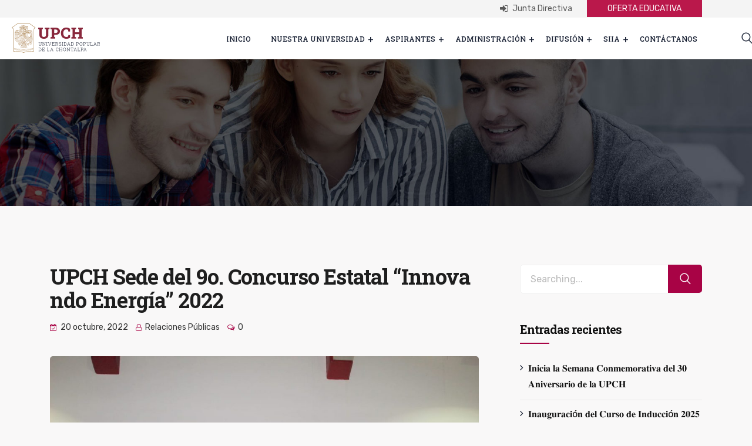

--- FILE ---
content_type: text/css
request_url: https://upch.mx/v2/wp-content/plugins/exclusive-addons-elementor-pro/assets/css/exad-pro-styles.min.css?ver=5.7.2
body_size: 19097
content:
.exad-animated-shape-image.style_1 img{animation:q 10s linear infinite alternate forwards}.exad-animated-shape-image.style_2 img{animation:r 10s linear infinite alternate forwards}.exad-animated-shape-image.style_3 img{animation:s 10s linear infinite alternate forwards}.exad-animated-shape-image.style_4 img{animation:a 10s linear infinite alternate forwards;-webkit-animation:a 10s linear infinite alternate forwards}.exad-animated-shape-image.style_5 img{animation:b 10s linear infinite alternate forwards;-webkit-animation:b 10s linear infinite alternate forwards}.exad-animated-shape-image.style_6 img{animation:c 10s linear infinite alternate forwards;-webkit-animation:c 10s linear infinite alternate forwards}.exad-animated-shape-image.style_7 img{animation:d 10s linear infinite alternate forwards;-webkit-animation:d 10s linear infinite alternate forwards}.exad-animated-shape-image.style_8 img{animation:e 10s linear infinite alternate forwards;-webkit-animation:e 10s linear infinite alternate forwards}@keyframes a{0%{border-radius:25% 67% 73% 60%/56% 28% 80% 14%}to{border-radius:57% 34% 12% 45%/15% 34% 23% 90%}}@keyframes b{0%,20%,to{border-radius:52% 89% 62% 41%/80% 77% 65%}40%{border-radius:53% 85% 92% 95%/89% 68% 90%}60%{border-radius:92% 92% 72% 64%/69% 50% 96%}80%{border-radius:30% 40% 50% 60%/59% 40% 66%}}@keyframes c{0%,to{border-radius:49% 42% 65% 75%/47% 85% 70% 79%}20%{border-radius:41% 90% 76% 99%/98% 74% 50% 68%}40%{border-radius:96% 93% 50% 79%/92% 67% 42% 65%}60%{border-radius:87% 90% 73% 81%/42% 82% 73% 65%}80%{border-radius:71% 80% 48% 63%/93% 47% 69% 50%}}@keyframes d{0%,to{border-radius:54% 79% 51% 66%/94% 74% 73% 85%}20%{border-radius:69% 68% 51% 75%/64% 77% 59% 76%}40%{border-radius:91% 89% 96% 40%/85% 89% 64% 62%}60%{border-radius:91% 89% 96% 40%/85% 89% 64% 62%}80%{border-radius:76% 79% 95% 92%/87% 75% 78% 68%}}@keyframes e{0%,to{border-radius:75% 61% 56% 78%/86% 88% 96% 50%}25%{border-radius:55% 84% 41% 67%/86% 43% 60% 57%}50%{border-radius:51% 48% 80% 68%/55% 96% 67% 92%}75%{border-radius:81% 90% 70% 64%/86% 83% 76% 70%}90%{border-radius:68% 48% 66% 85%/93% 66% 96% 70%}}.exad-author-box.exad_author_left .exad-author-box-wrapper,.exad-author-box.exad_author_right .exad-author-box-wrapper{display:flex}.exad-author-box.exad_author_right .exad-author-box-wrapper{text-align:right}.exad-author-box.exad_author_right .exad-author-box-wrapper .exad-author-box-thumb{order:2}.exad-author-box.exad_author_top.left .exad-author-box-wrapper{text-align:left}.exad-author-box.exad_author_top.center .exad-author-box-wrapper{text-align:center}.exad-author-box.exad_author_top.right .exad-author-box-wrapper{text-align:right}.exad-author-box.exad_author_top.left .exad-author-box-wrapper .exad-author-box-thumb{margin-right:auto}.exad-author-box.exad_author_top.center .exad-author-box-wrapper .exad-author-box-thumb{margin:0 auto}.exad-author-box.exad_author_top.right .exad-author-box-wrapper .exad-author-box-thumb{margin-left:auto}.exad-author-box-wrapper .exad-author-box-thumb{overflow:hidden;background:#fff}.exad-author-box-wrapper .exad-author-box-thumb img{height:100%;width:100%;object-fit:cover;-o-object-fit:cover}.exad-author-box-wrapper .exad-author-box-content .exad-author-name{line-height:1;text-decoration:none;display:block;transition:all .3s ease}.exad-author-box .exad-author-social{margin:0;padding:0}.exad-author-box .exad-author-social li{list-style:none;display:inline-block}.exad-author-box .exad-author-social li a{position:relative;display:block;transition:all .3s ease}.exad-author-box .exad-author-social li a i{position:absolute;top:50%;left:50%;transform:translate(-50%,-50%);margin:0}.exad-author-box-wrapper .exad-author-box-content .exad-author-email{line-height:1}.exad-author-box-wrapper .exad-author-box-content .exad-author-email-text{display:inline-block;line-height:1}.exad-author-box-wrapper .exad-author-box-content .exad-author-email-address{display:inline-block;line-height:1;transition:all .3s ease}.exad-author-box-wrapper .exad-author-box-content .exad-author-website{line-height:1}.exad-author-box-wrapper .exad-author-box-content .exad-author-website-text{display:inline-block;line-height:1}.exad-author-box-wrapper .exad-author-box-content .exad-author-website-address{display:inline-block;line-height:1;transition:all .3s ease}.exad-author-login{display:block;transition:all .3s ease}.exad-background-color-change-yes{position:relative}.exad-background-animation-canvas{position:absolute;top:0;left:0;bottom:0;right:0;height:100%;width:100%}.exad-blob-maker .exad-blob-shape.exad-blob-shape-current-position-yes,.exad-blob-maker.yes{position:absolute;z-index:-1}.exad-blob-maker{display:flex;flex-wrap:wrap}.exad-blob-maker .exad-blob-shape img{height:100%;width:100%}.exad-breadcrumb-wrapper{display:flex}ul.exad-breadcrumb-items{margin:0;padding:0;list-style:none;display:block}ul.exad-breadcrumb-items li{display:inline-block;position:relative;margin:0}ul.exad-breadcrumb-items li.exad-breadcrumb-item a{display:inline-block}ul.exad-breadcrumb-items li.exad-breadcrumb-item .exad-arrow{position:absolute;content:"";right:0;top:6px;transform:translate(50%,-50%);top:calc(50% + 0px);z-index:1;text-align:center}.exad-businesshours-container .business-date{display:flex;flex-wrap:wrap;align-items:center}.exad-businesshours-container .business-date span.single-business-date{flex:1;-webkit-box-flex:1;-webkit-flex-grow:1;-moz-box-flex:1;-ms-flex-positive:1;-ms-flex-preferred-size:0;flex-basis:0}.exad-businesshours-container .business-date span.single-business-time{-ms-flex-positive:1;flex-grow:1;-ms-flex-preferred-size:0;flex-basis:0;padding-left:15px}@keyframes f{0%{opacity:.99}to{opacity:1}}.chartjs-render-monitor{animation:f 1ms}.chartjs-size-monitor,.chartjs-size-monitor-expand,.chartjs-size-monitor-shrink{position:absolute;direction:ltr;left:0;top:0;right:0;bottom:0;overflow:hidden;pointer-events:none;visibility:hidden;z-index:-1}.chartjs-size-monitor-expand>div{position:absolute;width:1000000px;height:1000000px;left:0;top:0}.chartjs-size-monitor-shrink>div{position:absolute;width:200%;height:200%;left:0;top:0}.exad-carousel-item .exad-carousel-nav-next,.exad-carousel-item .exad-carousel-nav-prev{position:absolute;top:50%;transform:translateY(-50%);height:60px;width:60px;background:transparent;border-radius:50%;text-align:center;cursor:pointer;transition:all .3s ease;z-index:1}.exad-carousel-item .exad-carousel-nav-next i,.exad-carousel-item .exad-carousel-nav-prev i{top:50%;position:absolute;left:50%;transform:translate(-50%,-50%);font-size:20px}.exad-carousel-item .exad-carousel-nav-next:hover,.exad-carousel-item .exad-carousel-nav-prev:hover{color:#0a1724}.exad-carousel-item .exad-carousel-nav-prev{left:-70px}.exad-carousel-item .exad-carousel-nav-next{right:-70px}.exad-carousel-item .slick-dots{position:relative;width:auto;display:table}.exad-carousel-item .slick-dots li{list-style:none;display:inline-block;height:auto;width:auto}.exad-carousel-item .slick-dots li:not(:last-child){margin-right:10px}.exad-carousel-item .slick-dots li button{width:10px;height:10px;outline:0;cursor:pointer;border:none;border-radius:50%;background-color:#8a8d91;-webkit-text-fill-color:transparent;transition:.3s ease;padding:0;align-items:center;display:flex}.exad-carousel-item.exad-team-carousel-dots-left .slick-dots{margin-right:auto}.exad-carousel-item.exad-team-carousel-dots-center .slick-dots{margin-left:auto;margin-right:auto}.exad-carousel-item.exad-team-carousel-dots-right .slick-dots{margin-left:auto}.exad-carousel-item.exad-testimonial-carousel-dots-left .slick-dots{margin-right:auto}.exad-carousel-item.exad-testimonial-carousel-dots-center .slick-dots{margin-left:auto;margin-right:auto}.exad-carousel-item.exad-testimonial-carousel-dots-right .slick-dots{margin-left:auto}.exad-instagram-row-wrapper.exad-instagram-carousel-dots-left .slick-dots{margin-right:auto}.exad-instagram-row-wrapper.exad-instagram-carousel-dots-center .slick-dots{margin-left:auto;margin-right:auto}.exad-instagram-row-wrapper.exad-instagram-carousel-dots-right .slick-dots{margin-left:auto}.exad-woo-product-cat-items.exad-woo-product-cat-carousel-dots-left .slick-dots{margin-right:auto}.exad-woo-product-cat-items.exad-woo-product-cat-carousel-dots-center .slick-dots{margin-left:auto;margin-right:auto}.exad-woo-product-cat-items.exad-woo-product-cat-carousel-dots-right .slick-dots{margin-left:auto}.exad-post-carousel.exad-post-carousel-dots-left .slick-dots{margin-right:auto}.exad-post-carousel.exad-post-carousel-dots-center .slick-dots{margin-left:auto;margin-right:auto}.exad-post-carousel.exad-post-carousel-dots-right .slick-dots{margin-left:auto}.exad-element-row-grid{display:flex;flex-wrap:wrap;margin:0 -10px -20px}.exad-slider-gap-default{margin:0 -10px}.exad-element-row-grid .exad-col-grid{padding:0 10px 20px}.exad-slider-gap-default .exad-col-slider{margin:0 10px}.exad-element-row-grid.exad-col-1 .exad-col-grid{flex:0 0 100%;max-width:100%}.exad-element-row-grid.exad-col-2 .exad-col-grid{flex:0 0 50%;max-width:50%}.exad-element-row-grid.exad-col-3 .exad-col-grid{flex:0 0 33.333333%;max-width:33.333333%}.exad-element-row-grid.exad-col-4 .exad-col-grid{flex:0 0 25%;max-width:25%}.exad-element-row-grid.exad-col-5 .exad-col-grid{flex:0 0 20%;max-width:20%}.exad-element-row-grid.exad-col-6 .exad-col-grid{flex:0 0 16.66666%;max-width:16.666666%}@media (max-width:767px){.exad-element-row-grid.exad-col-2 .exad-col-grid,.exad-element-row-grid.exad-col-3 .exad-col-grid,.exad-element-row-grid.exad-col-4 .exad-col-grid,.exad-element-row-grid.exad-col-5 .exad-col-grid,.exad-element-row-grid.exad-col-6 .exad-col-grid{flex:0 0 100%;max-width:100%}.exad-element-row-grid .exad-col-grid{padding:10px}}.exad-post-carousel.exad-carousel-item .slick-dots{position:absolute;padding:0;left:50%;transform:translateX(-50%);bottom:0;margin:0}.exad-row-wrapper .exad-post-grid-container .exad-post-grid-thumbnail{position:relative}.exad-row-wrapper .exad-post-grid-container .exad-post-grid-thumbnail:before{position:absolute;content:"";top:0;left:0;height:100%;width:100%}.exad-post-carousel .slick-slide a:focus,.slick-slide:focus{outline:0}tr.table-heading th{position:relative}.exad-table-container table{overflow:inherit}@media(max-width:768px){.exad-table-container{overflow-x:scroll}}.exad-main-table thead tr th{position:relative}.exad-main-table{border-spacing:0;border-collapse:initial}.exad-table-container tr.table-heading td span.exad-table-heading{font-weight:600;font-size:20px}.exad-table-ribbon-content span{color:#fff;background-color:#46b812;padding:4px 0;text-align:center;font-size:14px;font-weight:800}.exad-table-ribbon-content.exad-table-ribbon-top{transform:translateY(-100%);position:absolute;width:100%;top:0;left:0}.exad-table-ribbon-content.exad-table-ribbon-top span{width:100%;display:block}.exad-table-ribbon-content.exad-table-ribbon-left{transform:rotate(0deg);left:0;right:auto;position:absolute;top:0;width:100px;height:100px;z-index:998;overflow:hidden}.exad-table-ribbon-content.exad-table-ribbon-left .exad-table-ribbon-wrapper{position:absolute;text-align:center;left:0;top:0;width:200%;transform:translateY(-50%) translateX(-50%) translateX(35px) rotate(-45deg);margin-top:35px;line-height:2}.exad-table-ribbon-content.exad-table-ribbon-right{transform:rotate(90deg);left:auto;right:0;position:absolute;top:0;width:100px;overflow:hidden;height:100px;z-index:998}.exad-table-ribbon-content.exad-table-ribbon-right .exad-table-ribbon-wrapper{transform:translateY(-50%) translateX(-50%) translateX(30px) rotate(-45deg);position:absolute;text-align:center;left:0;top:0;width:200%;transform:translateY(-50%) translateX(-50%) translateX(35px) rotate(-45deg);margin-top:30px;line-height:2}.exad-td-tooltip{display:flex;justify-content:flex-end;margin:0;margin-left:auto}.eicon-info-circle,.exad-td-tooltip{position:relative}.exad-td-tooltip .exad-tooltip-text{visibility:hidden;min-width:120px;background-color:#000;color:#fff;text-align:center;border-radius:6px;padding:5px 0;position:absolute;z-index:1;bottom:137%;left:calc(50% - 60px);transition:.3s}.exad-td-tooltip .exad-tooltip-text:before{content:"";border-width:5px 5px 0;border-color:#fff;border-left-color:transparent;border-right-color:transparent;border-bottom-color:transparent;border-top-color:#000;bottom:-10px;width:0;height:0;border-style:solid;position:absolute;margin:5px;left:42%}.exad-td-tooltip:hover .exad-tooltip-text{visibility:visible}.exad-heading-pricing-duration,.exad-heading-pricing-wrapper{display:block}.exad-heading-regular-price{margin-right:10px;text-decoration:line-through}.exad-table-container tr.table-heading td{position:relative}.exad-heading-current-price{font-size:28px}.exad-content-switcher-toggle-switch-label{position:relative;display:inline-block;width:60px;height:34px}.exad-content-switcher-toggle-switch-label input{opacity:0;width:0;height:0}.exad-content-switcher-toggle-switch-slider{position:absolute;cursor:pointer;top:0;left:0;right:0;bottom:0;background-color:#ccc;transition:.4s;display:block;border-style:solid}.exad-content-switcher-toggle-switch-slider:before{position:absolute;content:"";height:26px;width:26px;left:0;top:50%;transform:translateY(-50%);background-color:#fff;transition:.4s}input:checked+.exad-content-switcher-toggle-switch-slider{background-color:#2196f3}input:focus+.exad-content-switcher-toggle-switch-slider{box-shadow:0 0 1px #2196f3}input:checked+.exad-content-switcher-toggle-switch-slider:before{transform:translate(34px,-50%)}.exad-content-switcher-toggle-inner{display:flex;align-items:center;flex-direction:row;padding:30px 0}.exad-content-switcher-toggle.exad_switecher_left{justify-content:flex-start;display:flex}.exad-content-switcher-toggle.exad_switecher_center{justify-content:center;display:flex}.exad-content-switcher-toggle.exad_switecher_right{justify-content:flex-end;display:flex}.exad-content-switcher-toggle.exad_switecher_justify{display:block}.exad-content-switcher-toggle.exad_switecher_justify .exad-content-switcher-toggle-inner{justify-content:center}.exad-content-switcher-toggle-label-1,.exad-content-switcher-toggle-label-2{cursor:pointer}.cc-banner.cc-bottom{left:0;right:0;bottom:0}.cc-banner.cc-top{left:0;right:0;top:0}.cc-window.cc-bottom.cc-left{left:10px;bottom:10px}.cc-window.cc-left.cc-center{left:10px;top:50%;transform:translateY(-50%)}.cc-window.cc-right.cc-center{right:10px;top:50%;transform:translateY(-50%)}.cc-window.cc-banner.cc-bottom.cc-right,.cc-window.cc-bottom.cc-right{right:10px;bottom:10px;left:inherit}.cc-window.cc-bottom.cc-left,.cc-window.cc-bottom.cc-right,.cc-window.cc-left.cc-center,.cc-window.cc-right.cc-center{display:flex;flex-direction:column}.cc-window{position:fixed;overflow:hidden;display:-ms-flexbox;display:flex;-ms-flex-wrap:nowrap;flex-wrap:nowrap;z-index:999}.cc-window.cc-banner{-ms-flex-align:center;align-items:center}.cc-banner .cc-message{-ms-flex:1;flex:1}.cc-compliance{display:flex}body .cc-btn.cc-dismiss{display:inline-flex}body .cc-btn.cc-dismiss:hover{cursor:pointer}body .cc-window .cc-link{font-weight:600;text-decoration:underline}body .cc-bottom.cc-left .cc-btn.cc-dismiss,body .cc-bottom.cc-right .cc-btn.cc-dismiss,body .cc-left.cc-center .cc-btn.cc-dismiss,body .cc-right.cc-center .cc-btn.cc-dismiss{margin-top:20px}@media (max-width:767px){.cc-window.cc-banner{flex-direction:column}body .cc-window.cc-banner .cc-btn.cc-dismiss{margin-top:20px}}.exad-counter-item.exad-counter-left{text-align:left}.exad-counter-data.yes,.exad-counter-item.exad-counter-center{text-align:center}.exad-counter-item.exad-counter-left .exad-counter-data.yes{margin-right:auto}.exad-counter-item.exad-counter-center .exad-counter-data.yes{margin:0 auto}.exad-counter-item.exad-counter-right .exad-counter-data.yes{margin-left:auto}.exad-counter-item.exad-counter-right{text-align:right}.exad-counter-wrapper .exad-counter-item .exad-counter-icon{line-height:0;display:inline-block}.exad-counter-wrapper .exad-counter-item .exad-counter-data{line-height:1}.exad-counter-wrapper .exad-counter-item .exad-counter-content h4{margin:0}.exad-counter-item.layout-3,.exad-counter-item.layout-4{display:flex}.exad-counter-item.layout-4 .exad-counter-icon{order:2}.exad-counter-item.layout-4 .exad-counter-content-wrapper{order:1}.exad-counter-icon.yes i{position:absolute;top:50%;left:50%;transform:translate(-50%,-50%)}.exad-counter-icon.yes{position:relative}.exad-counter-icon.yes svg{position:absolute;top:50%;left:50%;transform:translate(-50%,-50%)}.exad-demo-previewer-image{height:200px;overflow:hidden;position:relative}.exad-demo-previewer-cover-image{position:absolute;top:0;left:0;height:100%!important;width:100%;object-fit:cover;z-index:1;transition:.6s ease;opacity:1}.exad-demo-previewer-image .exad-demo-previewer-scroll-image{width:100%;overflow:hidden;object-fit:cover;-o-object-fit:cover;transition:transform 2s ease-in-out}.exad-demo-previewer-image:hover .exad-demo-previewer-scroll-image{transform:translateY(calc(-100% + 200px));transition:transform 7s ease-in-out}.exad-demo-previewer-image:hover .exad-demo-previewer-cover-image{transform:translateY(-100%)}.exad-demo-previewer-element{display:flex;flex-wrap:wrap}.exad-demo-previewer-element .exad-demo-previewer-item.exad-col-1{width:100%}.exad-demo-previewer-element .exad-demo-previewer-item.exad-col-2{width:50%}.exad-demo-previewer-element .exad-demo-previewer-item.exad-col-3{width:33.3333333333333%}.exad-demo-previewer-element .exad-demo-previewer-item.exad-col-4{width:25%}.exad-demo-previewer-menu{display:flex}.exad-demo-previewer .exad-demo-previewer-menu button.filter-item{border:none;transition:all .3s ease;text-transform:capitalize;background:transparent}.exad-demo-previewer .exad-demo-previewer-menu button.filter-item.current:focus,.exad-demo-previewer .exad-demo-previewer-menu button.filter-item:focus{outline:0;border:none}.exad-demo-previewer-item-content-inner{display:flex;align-items:center;justify-content:space-between}.exad-demo-previewer-item-content-inner.yes .exad-demo-previewer-item-content{width:60%}.exad-demo-previewer-item-content{width:100%}.exad-demo-previewer-item-content-title a{display:block}.exad-demo-previewer-item-content-button{display:inline-block;transition:all .3s ease;text-decoration:none;line-height:1}.exad-demo-previewer-item-date{display:flex;align-items:center;justify-content:space-between}.exad-demo-previewer-updated_date p{margin:0}.exad-demo-previewer-tag ul{margin:0;padding:0}@media(max-width:768px){.exad-demo-previewer-element .exad-demo-previewer-item.exad-col-1{width:100%}.exad-demo-previewer-element .exad-demo-previewer-item.exad-col-2,.exad-demo-previewer-element .exad-demo-previewer-item.exad-col-3,.exad-demo-previewer-element .exad-demo-previewer-item.exad-col-4{width:50%}}@media(max-width:575px){.exad-demo-previewer-element .exad-demo-previewer-item.exad-col-1,.exad-demo-previewer-element .exad-demo-previewer-item.exad-col-2,.exad-demo-previewer-element .exad-demo-previewer-item.exad-col-3,.exad-demo-previewer-element .exad-demo-previewer-item.exad-col-4{width:100%}.exad-demo-previewer .exad-demo-previewer-menu{display:block}.exad-demo-previewer .exad-demo-previewer-menu button.filter-item{display:block;width:100%;text-align:left}.exad-demo-previewer.exad-demo-previewer-layout-1,.exad-demo-previewer.exad-demo-previewer-layout-2,.exad-demo-previewer.exad-demo-previewer-layout-3{display:block!important}.exad-demo-previewer.exad-demo-previewer-layout-2 .exad-demo-previewer-menu-wrapper,.exad-demo-previewer.exad-demo-previewer-layout-3 .exad-demo-previewer-menu-wrapper{width:100%!important}.exad-demo-previewer.exad-demo-previewer-layout-1 .exad-demo-previewer-menu-wrapper{width:100%!important;display:block!important}.exad-demo-previewer.exad-demo-previewer-layout-1 .exad-demo-previewer-element,.exad-demo-previewer.exad-demo-previewer-layout-1 .exad-demo-previewer-menu,.exad-demo-previewer.exad-demo-previewer-layout-1 .exad-demo-previewer-search,.exad-demo-previewer.exad-demo-previewer-layout-2 .exad-demo-previewer-element,.exad-demo-previewer.exad-demo-previewer-layout-3 .exad-demo-previewer-element{width:100%!important}}.exad-demo-previewer.exad-demo-previewer-layout-2,.exad-demo-previewer.exad-demo-previewer-layout-3{display:flex}.exad-demo-previewer.exad-demo-previewer-layout-2 .exad-demo-previewer-menu-wrapper{width:20%;display:flex;flex-direction:column}.exad-demo-previewer.exad-demo-previewer-layout-3 .exad-demo-previewer-menu-wrapper{width:20%;display:flex;flex-direction:column;order:2}.exad-demo-previewer.exad-demo-previewer-layout-2 .exad-demo-previewer-menu-wrapper .exad-demo-previewer-menu,.exad-demo-previewer.exad-demo-previewer-layout-2 .exad-demo-previewer-menu button.filter-item{width:100%;display:block}.exad-demo-previewer.exad-demo-previewer-layout-2 .exad-demo-previewer-element{width:80%}.exad-demo-previewer.exad-demo-previewer-layout-3 .exad-demo-previewer-menu-wrapper .exad-demo-previewer-menu,.exad-demo-previewer.exad-demo-previewer-layout-3 .exad-demo-previewer-menu button.filter-item{width:100%;display:block}.exad-demo-previewer.exad-demo-previewer-layout-3 .exad-demo-previewer-element{width:80%}.exad-demo-previewer.exad-demo-previewer-layout-1 .exad-demo-previewer-menu-wrapper{display:flex;justify-content:space-between;align-items:baseline}.exad-demo-previewer-search{position:relative}.exad-demo-previewer-search #exad-demo-previewer-search-input{width:100%;height:100%;background:transparent;border:none;padding:0}.exad-demo-previewer.exad-demo-previewer-layout-2 .exad-demo-previewer-search{width:100%}.exad-demo-previewer-search #exad-demo-previewer-search-input:focus{outline:0}.exad-demo-previewer-search-icon{position:absolute;right:20px;top:50%;transform:translateY(-50%)}.exad-demo-previewer-dropdown-filter-wrapper{display:block;width:200px;position:relative;user-select:none}.exad-demo-previewer-dropdown-filter-shape{position:absolute;top:50%;right:20px;transform:translateY(-50%);z-index:12;pointer-events:none}.exad-demo-previewer-dropdown-filter-wrapper ul{margin:0;padding:0}.exad-demo-previewer-dropdown-filter-wrapper ul li{list-style:none}.exad-demo-previewer-dropdown-filter-wrapper ul li button{padding:0;text-align:left;display:block;color:#000;background:transparent}.exad-demo-previewer-dropdown-filter-wrapper .exad-demo-previewer-dropdown-filter-default{background:#fff;border-radius:5px;position:relative;cursor:pointer}.exad-demo-previewer-dropdown-filter-wrapper .exad-demo-previewer-dropdown-filter-default li{padding:10px 20px}.exad-demo-previewer-dropdown-filter-wrapper .exad-demo-previewer-dropdown-filter-select{position:absolute;top:40px;left:0;width:100%;background:#fff;border-radius:5px;z-index:111;display:none;overflow:hidden}.exad-demo-previewer-dropdown-filter-wrapper .exad-demo-previewer-dropdown-filter-select li{padding:10px 20px;cursor:pointer;transition:all .3s ease}.exad-demo-previewer-dropdown-filter-wrapper.active .exad-demo-previewer-dropdown-filter-select{display:block}.exad-demo-previewer-menu-wrapper.search-control-nav-dropdown-filter .exad-demo-previewer-search{order:-1}.exad-demo-previewer-menu-wrapper.dropdown-filter-control-nav-search .exad-demo-previewer-menu.exad-demo-previewer-dropdown-control-wrapper,.exad-demo-previewer-menu-wrapper.dropdown-filter-control-nav-search .exad-demo-previewer-search{order:1}.exad-demo-previewer-label-text{display:block}.exad-demo-previewer-item .exad-demo-previewer-tag ul li{position:relative;list-style:none;display:inline-block}.exad-demo-previewer-item .exad-demo-previewer-tag ul li:not(:last-child):before{position:absolute;content:"";top:50%;right:0;transform:translateY(-50%)}.exad-gravity-form.button-align-center input.gform_button.button,.exad-gravity-form.form-align-center{margin-left:auto!important;margin-right:auto!important;display:block;float:none}.exad-gravity-form.button-align-left input.gform_button.button,.exad-gravity-form.form-align-left{float:left;width:auto}.exad-gravity-form.button-align-right input.gform_button.button,.exad-gravity-form.form-align-right{float:right;width:auto}.exad-gravity-form.placeholder-no input[type=email]::placeholder,.exad-gravity-form.placeholder-no input[type=number]::placeholder,.exad-gravity-form.placeholder-no input[type=password]::placeholder,.exad-gravity-form.placeholder-no input[type=search]::placeholder,.exad-gravity-form.placeholder-no input[type=tel]::placeholder,.exad-gravity-form.placeholder-no input[type=text]::placeholder,.exad-gravity-form.placeholder-no input[type=url]::placeholder,.exad-gravity-form.placeholder-no textarea::placeholder{opacity:0;visibility:hidden}.exad-gravity-form .gform_wrapper input[type=email]:focus,.exad-gravity-form .gform_wrapper input[type=number]:focus,.exad-gravity-form .gform_wrapper input[type=password]:focus,.exad-gravity-form .gform_wrapper input[type=search]:focus,.exad-gravity-form .gform_wrapper input[type=tel]:focus,.exad-gravity-form .gform_wrapper input[type=text]:focus,.exad-gravity-form .gform_wrapper input[type=url]:focus,.exad-gravity-form .gform_wrapper select:focus,.exad-gravity-form .gform_wrapper textarea:focus{outline:none}.exad-gravity-form.label-no .gform_wrapper .field_sublabel_below .ginput_complex.ginput_container label,.exad-gravity-form.label-no .gform_wrapper .top_label .gfield_label{display:none}.exad-gravity-form.field-desc-no .gfield_description,.exad-gravity-form.show-error-no .validation_message,.exad-gravity-form.show-valid-no .validation_error{display:none!important}.exad-gravity-form .gform_wrapper ul.gfield_checkbox li input[type=checkbox],.exad-gravity-form .gform_wrapper ul.gfield_radio li input[type=radio]{-webkit-appearance:none;-moz-appearance:none;border-style:solid;border-width:0;outline:none;min-width:1px;width:15px!important;height:15px!important;background:#ddd;padding:3px}.exad-gravity-form input[type=radio]{border-radius:50%}.exad-gravity-form input[type=checkbox]:checked,.exad-gravity-form input[type=radio]:checked{position:relative}.exad-gravity-form input[type=checkbox]:checked:before,.exad-gravity-form input[type=radio]:checked:before{background:#999;transition:all .25s linear 0s}.exad-gravity-form input[type=checkbox]:before,.exad-gravity-form input[type=radio]:before{content:"";width:100%;height:100%;padding:0;margin:0;display:block}.exad-gravity-form input[type=radio]:before{border-radius:50%}.exad-gravity-form .gform_wrapper select{height:inherit;line-height:inherit}.theme-twentytwenty .exad-gravity-form .gform_wrapper select{font-family:sans-serif}.theme-twentytwenty .exad-gravity-form .gform_wrapper input[type=submit].button:hover{text-decoration:none}.exad-gravity-form .gform_wrapper .gform_footer{display:inline-block;padding:0}.exad-gravity-form .gform_wrapper .field_sublabel_hidden_label .ginput_complex.ginput_container input[type=text],.exad-gravity-form .gform_wrapper .field_sublabel_hidden_label .ginput_complex.ginput_container select,.exad-gravity-form .gform_wrapper .top_label div.ginput_container,.exad-gravity-form .gform_wrapper ul li.gfield{margin:0}.exad-gravity-form .gform_wrapper .exad-gform-select select{width:100%;-moz-appearance:none;-webkit-appearance:none;appearance:none}.exad-gravity-form .gform_wrapper .exad-gform-select{position:relative;display:inline-table}.exad-gravity-form .gform_wrapper .exad-gform-select:before{position:absolute;content:">";top:50%;right:15px;transform:translateY(-50%) rotate(90deg);font-family:Consolas,monospace!important;font-size:20px}.exad-gravity-form .gform_wrapper .exad-gform-select select::-ms-expand{display:none}.exad-gravity-form .gform_wrapper .exad-gform-select{display:block}.exad-iconbox{display:block;transition:all .3s ease;position:relative}.exad-iconbox.exad-iconbox-left{text-align:left}.exad-iconbox.exad-iconbox-left .exad-iconbox-icon.yes{margin-right:auto}.exad-iconbox.exad-iconbox-center{text-align:center}.exad-iconbox.exad-iconbox-center .exad-iconbox-icon.yes{margin-left:auto;margin-right:auto}.exad-iconbox.exad-iconbox-right{text-align:right}.exad-iconbox.exad-iconbox-right .exad-iconbox-icon.yes{margin-left:auto}.exad-iconbox-icon{display:block}.exad-iconbox-icon,.exad-iconbox-icon.yes,.exad-iconbox-icon i{transition:all .3s ease}.exad-iconbox-icon.yes{position:relative}.exad-iconbox-icon.yes i,.exad-iconbox-icon.yes svg{position:absolute;top:50%;left:50%;transform:translate(-50%,-50%);transition:all .3s ease}.exad-iconbox-description,.exad-iconbox-title{margin:0;transition:all .3s ease}.exad-iconbox-label{position:absolute;top:0;left:0;line-height:1}.exad-iconbox.exad-iconbox-icon-position-left,.exad-iconbox.exad-iconbox-icon-position-right{display:flex;align-items:center}.exad-iconbox.exad-iconbox-icon-position-right{flex-direction:row-reverse}.exad-image-carousel-item img{height:100%;width:100%;object-fit:cover;-o-object-fit:cover;transition:all .3s ease}.exad-image-carousel-item{transition:all .3s ease;overflow:hidden}.exad-image-carousel-item:focus{outline:0}.exad-image-carousel-slider{position:relative}.exad-image-carousel-next,.exad-image-carousel-prev{position:absolute;z-index:1;transition:all .3s ease;transform:translateY(-50%);cursor:pointer}.exad-image-carousel-next i,.exad-image-carousel-prev i{position:absolute;top:50%;left:50%;transform:translate(-50%,-50%)}.exad-image-carousel-slider .slick-dots{position:relative;width:auto;display:flex;align-items:center;padding:0;bottom:0;margin:0}.exad-image-carousel-slider.exad-image-carousel-dot-bullet .slick-dots{position:absolute;transform:translateX(-50%)}.exad-image-carousel-slider.exad-image-carousel-dots-image-left .slick-dots,.exad-image-carousel-slider.exad-image-carousel-dots-left .slick-dots{justify-content:flex-start}.exad-image-carousel-slider.exad-image-carousel-dots-center .slick-dots,.exad-image-carousel-slider.exad-image-carousel-dots-image-center .slick-dots{justify-content:center}.exad-image-carousel-slider.exad-image-carousel-dots-image-right .slick-dots,.exad-image-carousel-slider.exad-image-carousel-dots-right .slick-dots{justify-content:flex-end}.exad-image-carousel-slider.exad-image-carousel-dots-image-justify .slick-dots{display:flex;justify-content:space-between;width:auto}.exad-image-carousel-slider.exad-image-carousel-dots-image-justify .slick-dots li{width:auto}.exad-image-carousel-slider .slick-dots li{list-style:none;display:inline-table;cursor:pointer;transition:all .3s ease;margin:0;height:auto;width:auto}.exad-image-carousel-slider .slick-dots li:not(:last-child){margin-right:10px}.exad-image-carousel-slider .slick-dots li button{outline:0;cursor:pointer;border:none;border-radius:50%;-webkit-text-fill-color:transparent;transition:.3s ease;padding:0;align-items:center;display:flex}.exad-image-carousel-slider .slick-dots li a{display:block;overflow:hidden}.exad-image-carousel-slider .slick-dots li a img{height:100%;width:100%;object-fit:cover;-o-object-fit:cover}.exad-image-carousel-slider.style-2 .slick-slide{perspective:1000px}.exad-image-carousel-slider.style-2 .exad-image-carousel-item.slick-slide.slick-active:nth-child(0) img{transform:rotateY(30deg) scale(.9)}.exad-image-carousel-wrapper.exad-image-carousel-dots-image-left .exad-image-carousel-slider,.exad-image-carousel-wrapper.exad-image-carousel-dots-image-right .exad-image-carousel-slider{display:flex}.exad-image-carousel-wrapper.exad-image-carousel-dots-image-right .exad-image-carousel-slider .slick-list{width:80%}.exad-image-carousel-wrapper.exad-image-carousel-dots-image-right .exad-image-carousel-slider .slick-dots{width:20%;flex-direction:column;overflow-y:scroll}.exad-image-carousel-wrapper.exad-image-carousel-dots-image-right .exad-image-carousel-slider .slick-dots::-webkit-scrollbar{display:none}.exad-image-carousel-wrapper.exad-image-carousel-dots-image-left .exad-image-carousel-slider .slick-list{width:80%;order:2}.exad-image-carousel-wrapper.exad-image-carousel-dots-image-left .exad-image-carousel-slider .slick-dots{width:20%;flex-direction:column;order:1;overflow-y:scroll;-ms-overflow-style:none;scrollbar-width:none}.exad-image-carousel-wrapper.exad-image-carousel-dots-image-left .exad-image-carousel-slider .slick-dots::-webkit-scrollbar{display:none}@media (max-width:768px){.exad-image-carousel-wrapper.exad-image-carousel-dots-image-right .exad-image-carousel-slider .slick-list{width:100%!important}.exad-image-carousel-next,.exad-image-carousel-prev{display:none}.exad-image-carousel-wrapper.exad-image-carousel-dots-image-left .exad-image-carousel-slider .slick-list{width:100%}}.exad-hotspot.exad-hotspot-slack-animation .exad-hotspot-item .exad-hotspot-dot:before{position:absolute;top:50%;left:50%;height:100%;width:100%;transform:translate(-50%,-50%);content:"";display:block;box-shadow:inset 0 0 4px 2px hsla(0,0%,100%,.2),0 0 4px 2px hsla(0,0%,100%,.2);animation:j .6s linear infinite;animation-direction:alternate;z-index:-1;opacity:.8}.exad-hotspot.exad-hotspot-egg-animation .exad-hotspot-item .exad-hotspot-dot:before{position:absolute;top:50%;left:50%;transform:translate(-50%,-50%) scale(1.3);height:100%;width:100%;content:"";display:block;animation:k .6s linear infinite;animation-direction:alternate}.exad-hotspot.exad-hotspot-glow-animation .exad-hotspot-item .exad-hotspot-dot:before{position:absolute;content:"";height:100%;width:100%;top:0;left:0;background:#fff;opacity:0;z-index:1;animation:i 3s infinite;transform:scale(1);z-index:-1}.exad-hotspot.exad-hotspot-glowing-border .exad-hotspot-dot-icon{position:relative}.exad-hotspot.exad-hotspot-glowing-border .exad-hotspot-dot-icon:before{height:100%;width:100%}.exad-hotspot.exad-hotspot-glowing-border .exad-hotspot-dot-icon:after,.exad-hotspot.exad-hotspot-glowing-border .exad-hotspot-dot-icon:before{position:absolute;content:"";top:50%;left:50%;transform-origin:center center;transform:translate(-50%,-50%);opacity:.5;animation:g 2s infinite;transition:all .3s ease}.exad-hotspot.exad-hotspot-glowing-border .exad-hotspot-dot-icon:after{height:70%;width:70%}.exad-hotspot.exad-hotspot-moving-animation .exad-hotspot-dot .exad-hotspot-dot-icon i{font-size:36px;transform-origin:left top;transition:transform 3s;animation:h 4s infinite}.exad-hotspot .exad-hotspot-item .exad-hotspot-dot{position:absolute;z-index:5;cursor:pointer;transition:all .3s ease}.exad-hotspot .exad-hotspot-item .exad-hotspot-dot-icon{position:relative}.exad-hotspot .exad-hotspot-item .exad-hotspot-dot-icon i,.exad-hotspot .exad-hotspot-item .exad-hotspot-dot-icon span,.exad-hotspot .exad-hotspot-item .exad-hotspot-dot-icon svg{position:absolute;top:50%;left:50%;transform:translate(-50%,-50%);z-index:6}.exad-hotspot.exad-hotspot-hover-scale .exad-hotspot-item .exad-hotspot-dot:hover{transform:scale(1.5)}.exad-hotspot.exad-hotspot-tooltip-indicator-yes .exad-hotspot-item .exad-hotspot-tooltip:before{position:absolute;content:"";width:0;height:0;border-style:solid;border-width:10px 7.5px 0;border-color:#fff transparent transparent;bottom:-8px;left:50%;transform:translateX(-50%)}.exad-hotspot.style-2.exad-hotspot-tooltip-indicator-yes .exad-hotspot-item .exad-hotspot-tooltip:before{position:absolute;content:"";width:0;height:0;border-style:solid;border-width:7.5px 8px 7.5px 0;border-color:transparent #007bff transparent transparent;top:19px;left:-4px}.exad-hotspot .exad-hotspot-item .exad-hotspot-tooltip .exad-hotspot-tooltip-content{margin:0}.exad-hotspot .exad-hotspot-image{overflow:hidden}.exad-hotspot .exad-hotspot-image img{width:100%;height:100%;object-fit:cover;-o-object-fit:cover}.exad-hotspot .exad-hotspot-image{position:relative}.exad-hotspot .exad-hotspot-image:before{position:absolute;content:"";top:0;left:0;height:100%;width:100%;z-index:1}.exad-hotspot-tooltip-content .exad-hotspot-tooltip-content-button{text-decoration:none;transition:all .3s ease;display:inline-block}.exad-hotspot-tooltip-content .exad-hotspot-tooltip-content-image{width:100%;overflow:hidden}.exad-hotspot-tooltip-content .exad-hotspot-tooltip-content-image img{width:100%;height:100%;object-fit:cover;-o-object-fit:cover}.exad-hotspot.default.tooltip-on-hover .exad-hotspot-item .exad-hotspot-dot:hover .exad-hotspot-tooltip{opacity:1;visibility:visible}.exad-hotspot.default.tooltip-on-hover .exad-hotspot-item .exad-hotspot-tooltip{position:absolute;left:50%;transform:translateX(-50%);border-radius:5px;opacity:0;visibility:hidden;transition:all .3s ease}.exad-hotspot.style-1.tooltip-on-hover .exad-hotspot-item .exad-hotspot-dot .exad-hotspot-dot-icon{transition:all .3s ease .3,border-radius .1s ease .3}.exad-hotspot.style-1.tooltip-on-hover .exad-hotspot-item .exad-hotspot-dot:hover .exad-hotspot-dot-icon{border-radius:0}.exad-hotspot.style-1.tooltip-on-hover .exad-hotspot-item .exad-hotspot-dot:hover .exad-hotspot-tooltip{transform:scale(1);opacity:1;visibility:visible}.exad-hotspot.style-1.tooltip-on-hover .exad-hotspot-item .exad-hotspot-tooltip{position:absolute;top:0;left:0;transform:scale(.2);transition:all .3s ease;transform-origin:left top;z-index:-1;opacity:0;visibility:hidden}.exad-hotspot.style-2.tooltip-on-hover .exad-hotspot-item .exad-hotspot-tooltip{position:absolute;top:0;left:60px;transform:scaleX(0);transition:transform .5s cubic-bezier(.36,.03,0,.91);transform-origin:left center}.exad-hotspot.style-2.tooltip-on-hover .exad-hotspot-item .exad-hotspot-dot:hover .exad-hotspot-tooltip{transform:scale(1)}.exad-hotspot.default.tooltip-on-click .exad-hotspot-item .exad-hotspot-tooltip{position:absolute;left:50%;transform:translateX(-50%);border-radius:5px;opacity:0;visibility:hidden;transition:all .3s ease}.exad-hotspot.default.tooltip-on-click .exad-hotspot-item.exad-hotspot-open-default-tooltip .exad-hotspot-tooltip{opacity:1;visibility:visible}.exad-hotspot.style-1.tooltip-on-click .exad-hotspot-item .exad-hotspot-dot .exad-hotspot-dot-icon{transition:all .3s ease .3,border-radius .1s ease .3}.exad-hotspot.style-1.tooltip-on-click .exad-hotspot-item.exad-hotspot-open-tooltip .exad-hotspot-dot .exad-hotspot-dot-icon{border-radius:0}.exad-hotspot.style-1.tooltip-on-click .exad-hotspot-item .exad-hotspot-tooltip{position:absolute;top:0;left:0;transform:scale(.2);transition:all .3s ease;transform-origin:left top;z-index:-1;opacity:0;visibility:hidden}.exad-hotspot.style-1.tooltip-on-click .exad-hotspot-item.exad-hotspot-open-tooltip .exad-hotspot-tooltip{transform:scale(1);opacity:1;visibility:visible}.exad-hotspot.style-2.tooltip-on-click .exad-hotspot-item .exad-hotspot-tooltip{position:absolute;top:0;left:60px;transform:scaleX(0);transition:transform .5s cubic-bezier(.36,.03,0,.91);transform-origin:left center}.exad-hotspot.style-2.tooltip-on-click .exad-hotspot-item.exad-hotspot-open-style-2-tooltip .exad-hotspot-tooltip{transform:scale(1)}@keyframes g{0%{transform:translate(-50%,-50%) scale(1.5);opacity:1}to{transform:translate(-50%,-50%) scale(5);opacity:0}}@keyframes h{0%{transform:rotate(0)}50%{transform:rotate(30deg)}to{transform:rotate(0)}}@keyframes i{0%{transform:scale(1);opacity:.5}to{transform:scale(2);opacity:0}}@keyframes j{0%{transform:translate(-50%,-50%) scale(1)}to{transform:translate(-50%,-50%) scale(1.4)}}@keyframes k{0%{box-shadow:inset 0 0 12px 6px #7b56ff94}to{box-shadow:inset 0 0 4px 2px #7b56ff94}}.exad-image-mask-figure{-webkit-mask-repeat:no-repeat;-webkit-mask-position:center center}.exad-image-mask-figure img{height:100%;width:100%}.exad-selector-wrapper input{display:none}.exad-image-mask-figure.exad-image-mask-flip-shape-vertical,.exad-image-mask-figure.exad-image-mask-flip-shape-vertical img{transform:scaleY(-1)}.exad-image-mask-figure.exad-image-mask-flip-shape-horizontal,.exad-image-mask-figure.exad-image-mask-flip-shape-horizontal img{transform:scaleX(-1)}.exad-instagram-feed-item{display:grid;grid-auto-rows:1fr}.exad-instagram-feed-item .exad-instagram-feed-wrapper a.exad-instagram-feed-thumb{display:flex;overflow:hidden;position:relative}.exad-instagram-feed-item .exad-instagram-feed-wrapper{transition:all .3s ease;position:relative;overflow:hidden}.exad-instagram-feed-item .exad-instagram-feed-wrapper a.exad-instagram-feed-thumb:before{position:absolute;content:"";top:0;left:0;height:100%;width:100%;opacity:0;transition:all .3s ease;z-index:1}.exad-instagram-feed-thumb img{height:100%;width:100%;object-fit:cover;-o-object-fit:cover}.exad-instagram-feed-item .exad-instagram-feed-wrapper:hover a.exad-instagram-feed-thumb:before{opacity:1}.exad-instagram-feed-item.over-image .exad-instagram-feed-wrapper .exad-instagram-feed-caption{position:absolute;top:50%;left:50%;transform:translate(-50%,-50%);z-index:2}.exad-instagram-feed-item.exad-insta-feed-show-caption-yes.top-of-image .exad-instagram-feed-wrapper .exad-instagram-feed-caption{position:absolute;top:0;left:0;z-index:2;width:100%}.exad-instagram-feed-item.exad-insta-feed-show-caption-yes.top-of-image.animate-slide .exad-instagram-feed-wrapper .exad-instagram-feed-caption{transform:translateY(-100%)}.exad-instagram-feed-item.exad-insta-feed-show-caption-yes.top-of-image.animate-slide .exad-instagram-feed-wrapper:hover .exad-instagram-feed-caption{transform:translateY(0)}.exad-instagram-feed-item.exad-insta-feed-show-caption-yes.over-image.animate-slide .exad-instagram-feed-wrapper .exad-instagram-feed-caption{transform:translate(-50%,-90%)}.exad-instagram-feed-item.exad-insta-feed-show-caption-yes.over-image.animate-slide .exad-instagram-feed-wrapper:hover .exad-instagram-feed-caption{transform:translate(-50%,-50%)}.exad-instagram-feed-item.exad-insta-feed-show-caption-yes.bottom-of-image.animate-slide .exad-instagram-feed-wrapper .exad-instagram-feed-caption{transform:translateY(100%)}.exad-instagram-feed-item.exad-insta-feed-show-caption-yes.bottom-of-image.animate-slide .exad-instagram-feed-wrapper:hover .exad-instagram-feed-caption{transform:translateY(0)}.exad-instagram-feed-item.exad-insta-feed-show-caption-yes.bottom-of-image.animate-slide-with-image .exad-instagram-feed-wrapper .exad-instagram-feed-caption{transform:translateY(100%)}.exad-instagram-feed-item.exad-insta-feed-show-caption-yes.bottom-of-image.animate-slide-with-image .exad-instagram-feed-wrapper .exad-instagram-feed-thumb img{transform:translateY(0);transition:all .3s ease}.exad-instagram-feed-item.exad-insta-feed-show-caption-yes.bottom-of-image.animate-slide-with-image .exad-instagram-feed-wrapper:hover .exad-instagram-feed-caption{transform:translateY(0)}.exad-instagram-feed-item.exad-insta-feed-show-caption-yes.bottom-of-image.animate-slide-with-image .exad-instagram-feed-wrapper:hover .exad-instagram-feed-thumb img{transform:translateY(-30px)}.exad-instagram-feed-item.exad-insta-feed-show-caption-yes.top-of-image.animate-slide-with-image .exad-instagram-feed-wrapper .exad-instagram-feed-caption{transform:translateY(-100%)}.exad-instagram-feed-item.exad-insta-feed-show-caption-yes.top-of-image.animate-slide-with-image .exad-instagram-feed-wrapper .exad-instagram-feed-thumb img{transform:translateY(0);transition:all .3s ease}.exad-instagram-feed-item.exad-insta-feed-show-caption-yes.top-of-image.animate-slide-with-image .exad-instagram-feed-wrapper:hover .exad-instagram-feed-caption{transform:translateY(0)}.exad-instagram-feed-item.exad-insta-feed-show-caption-yes.top-of-image.animate-slide-with-image .exad-instagram-feed-wrapper:hover .exad-instagram-feed-thumb img{transform:translateY(30px)}.exad-instagram-feed-item.exad-insta-feed-show-caption-yes.bottom-of-image .exad-instagram-feed-wrapper .exad-instagram-feed-caption{position:absolute;left:0;bottom:0;z-index:2;width:100%}.exad-instagram-feed-item.exad-insta-feed-show-caption-yes .exad-instagram-feed-wrapper .exad-instagram-feed-caption{opacity:0;transition:all .3s ease}.exad-instagram-feed-item.exad-insta-feed-show-caption-yes .exad-instagram-feed-wrapper:hover .exad-instagram-feed-caption{opacity:1}.exad-instagram-feed-wrapper .exad-instagram-feed-thumb.image-zoom-in img{transform:scale(1);transition:all .3s ease}.exad-instagram-feed-wrapper:hover .exad-instagram-feed-thumb.image-zoom-in img{transform:scale(1.1)}.exad-instagram-feed-wrapper .exad-instagram-feed-thumb.image-zoom-out img{transform:scale(1.2);transition:all .3s ease}.exad-instagram-feed-wrapper:hover .exad-instagram-feed-thumb.image-zoom-out img{transform:scale(1)}.exad-instagram-user-profile{display:flex;align-items:center;transition:all .3s ease}.exad-instagram-user-profile-image{height:80px;width:80px;overflow:hidden}.exad-instagram-user-profile-image img{height:100%;width:100%;object-fit:cover;-o-object-fit:cover}.exad-instagram-user-profile-name{transition:all .3s ease}.exad-instagram-feed-user-info{display:flex;align-items:center;justify-content:space-between}.exad-login-register-field-item{display:flex;flex-direction:column}.exad-login-registration-form input[type=password]:focus,.exad-login-registration-form input[type=text]:focus{outline:none}.exad-login-registration-form input[type=checkbox]{-webkit-appearance:none;-moz-appearance:none;border-style:solid;border-width:0;outline:none;min-width:1px;width:15px;height:15px;background-color:#ddd;padding:3px;display:-moz-inline-stack;display:inline-block;vertical-align:middle;margin-right:8px}.exad-login-registration-form input[type=checkbox]:checked{position:relative}.exad-login-registration-form input[type=checkbox]:checked:before{content:"";display:block;position:absolute;top:42%;left:50%;width:6px;height:12px;border-style:solid;border-color:#0079bf;border-width:0 2px 2px 0;transform:translate(-50%,-50%) rotate(45deg)}.exad-login-registration-form input[type=checkbox]:before{content:"";width:100%;height:100%;padding:0;margin:0;display:block}.exad-login-registration-form input[type=checkbox]:focus:checked{border:inherit;box-shadow:inherit}.exad-login-remember-me-label{display:flex;align-items:flex-end;line-height:1}.exad-login-registration-form.button-align-center button.exad-login-register-submit-button{margin-left:auto!important;margin-right:auto!important;display:block;float:none}.exad-login-registration-form.button-align-left button.exad-login-register-submit-button{float:left;width:auto}.exad-login-registration-form.button-align-right button.exad-login-register-submit-button{float:right;width:auto}.exad-login-register-submit-button-wrapper.exad-submit-button-left{text-align:left}.exad-login-register-submit-button-wrapper.exad-submit-button-center{text-align:center}.exad-login-register-submit-button-wrapper.exad-submit-button-right{text-align:right}.exad-login-register-submit-button-wrapper.exad-submit-button-justify .exad-login-register-submit-button{width:100%}.exad-login-register-heading.exad-login-heading-left{text-align:left}.exad-login-register-heading.exad-login-heading-left .exad-login-register-icon.yes,.exad-login-register-heading.exad-login-heading-left .exad-login-register-icon svg{margin-right:auto}.exad-login-register-heading.exad-login-heading-center{text-align:center}.exad-login-register-heading.exad-login-heading-center .exad-login-register-icon.yes,.exad-login-register-heading.exad-login-heading-center .exad-login-register-icon svg{margin-right:auto;margin-left:auto}.exad-login-register-heading.exad-login-heading-right{text-align:right}.exad-login-register-heading.exad-login-heading-right .exad-login-register-icon.yes,.exad-login-register-heading.exad-login-heading-right .exad-login-register-icon svg{margin-left:auto}.exad-login-register-icon{display:block;position:relative}.exad-login-register-icon.yes i,.exad-login-register-icon.yes svg{position:absolute;top:50%;left:50%;transform:translate(-50%,-50%)}.exad-login-register-remember{display:flex;align-items:center}.exad-login-registration-form a{transition:all .3s ease}.exad-lottie-container{display:inline-block;max-width:100%}.exad-mailchimp-container.exad-mailchimp-type-horizontal .exad-mailchimp-form-container{display:flex;flex-wrap:nowrap}.exad-mailchimp-container.exad-mailchimp-type-vertical.exad-mailchimp-item-vertical-left .exad-mailchimp-form-container .exad-mailchimp-item{margin-right:auto}.exad-mailchimp-container.exad-mailchimp-type-vertical.exad-mailchimp-item-vertical-center .exad-mailchimp-form-container .exad-mailchimp-item{margin-right:auto;margin-left:auto}.exad-mailchimp-container.exad-mailchimp-type-vertical.exad-mailchimp-item-vertical-right .exad-mailchimp-form-container .exad-mailchimp-item{margin-left:auto}.exad-mailchimp-container.exad-mailchimp-type-horizontal .exad-mailchimp-item:not(:last-child){margin-right:10px}.exad-mailchimp-container label{display:block}.exad-mailchimp-container input:focus{outline:none}.exad-mailchimp-container .exad-mailchimp-input-field{width:100%;display:block;height:100%}.exad-mailchimp-container.button-align-center .exad-mailchimp-submit-btn{display:block;float:none;text-align:center}.exad-mailchimp-container.button-align-center .exad-mailchimp-submit-btn .exad-mailchimp-subscribe-btn{margin-left:auto;margin-right:auto}.exad-mailchimp-container.button-align-left .exad-mailchimp-submit-btn{float:left;width:auto}.exad-mailchimp-container.button-align-right .exad-mailchimp-submit-btn{float:right;width:auto}.exad-mailchimp-subscribe-btn{transition:all .3s ease;display:flex;align-items:center;justify-content:center}.exad-mega-menu-wrapper ul.exad-mega-menu-list{margin:0;padding:0;display:flex}.exad-mega-menu-wrapper.exad-mega-menu-align-left ul.exad-mega-menu-list{justify-content:flex-start}.exad-mega-menu-wrapper.exad-mega-menu-align-center ul.exad-mega-menu-list{justify-content:center}.exad-mega-menu-wrapper.exad-mega-menu-align-right ul.exad-mega-menu-list{justify-content:flex-end}.exad-mega-menu-wrapper.exad-mega-menu-align-justify ul.exad-mega-menu-list{justify-content:space-between}.exad-mega-menu-wrapper ul.exad-mega-menu-list li.menu-item{list-style:none;display:inline-block;position:relative;transition:all .3s ease}.exad-mega-menu-wrapper ul.exad-mega-menu-list li.menu-item .exad-menu-item{display:flex;align-items:center;line-height:1}.exad-mega-menu .exad-mega-menu-wrapper ul.exad-mega-menu-list li.parent-has-no-child .exad-menu-toggle{display:none}.exad-mega-menu-wrapper ul.exad-sub-menu{position:absolute;top:100%;left:0;width:200px;height:auto;margin:0;padding:0;opacity:0;visibility:hidden;z-index:111;transition:all .3s ease;transform:scaleY(0);transform-origin:top;overflow:hidden}.exad-mega-menu-wrapper ul.exad-mega-menu-list li.menu-item:hover ul.exad-sub-menu{opacity:1;visibility:visible;transform:scaleY(1)}.exad-mega-menu-wrapper ul.exad-sub-menu>li.menu-item{display:block;text-align:left;transition:all .3s ease}.exad-mega-menu-wrapper ul.exad-sub-menu>li.menu-item a.exad-sub-menu-item{display:block}.exad-mega-menu-wrapper .exad-sub-menu li.menu-item:not(:last-child){border-bottom-style:solid}.exad-mega-menu-wrapper ul.exad-sub-menu div.menu-item{display:block}.exad-mega-menu.exad-mega-menu-oriantation-vertical ul.exad-mega-menu-list{flex-direction:column;width:100%}.exad-mega-menu.exad-mega-menu-oriantation-vertical ul.exad-mega-menu-list ul.exad-sub-menu{top:0;left:100%}.exad-mega-menu.exad-mega-menu-oriantation-vertical .exad-mega-menu-wrapper{display:flex}.exad-mega-menu.exad-mega-menu-oriantation-vertical{width:300px}.exad-mega-menu-icon,.exad-mega-menu-label{display:inline-block;line-height:1}.exad-mega-menu-label{position:relative}.exad-mega-menu-wrapper .slicknav_menu{visibility:hidden;opacity:0;display:none}@media (max-width:1024px){.exad-mega-menu__breakpoint-tablet .exad-mega-menu-wrapper .slicknav_menu{visibility:visible;opacity:1;display:block}.exad-mega-menu__breakpoint-tablet .exad-mega-menu-wrapper ul.exad-mega-menu-list{visibility:hidden;opacity:0;height:0;display:none}.exad-mega-menu__breakpoint-mobile .exad-mega-menu-wrapper .slicknav_menu .slicknav_nav,.exad-mega-menu__breakpoint-tablet .exad-mega-menu-wrapper .slicknav_menu .slicknav_nav{position:absolute;top:100%;width:100%;height:auto;z-index:111;background:#fff;right:0;margin:0 -10px;padding:0 10px}.exad-mega-menu__breakpoint-mobile .exad-mega-menu-wrapper .slicknav_menu .slicknav_nav ul.exad-sub-menu,.exad-mega-menu__breakpoint-tablet .exad-mega-menu-wrapper .slicknav_menu .slicknav_nav ul.exad-sub-menu{position:relative;top:100%;left:0;width:100%!important;height:auto;margin:0;padding:0;opacity:1;visibility:visible;z-index:111;transition:all .3s ease;transform:scaleY(1);transform-origin:top;overflow:hidden}.exad-mega-menu__breakpoint-mobile .exad-mega-menu-wrapper .slicknav_menu .slicknav_nav .exad-menu-toggle,.exad-mega-menu__breakpoint-tablet .exad-mega-menu-wrapper .slicknav_menu .slicknav_nav .exad-menu-toggle{display:none}.exad-mega-menu__breakpoint-mobile .exad-mega-menu-wrapper .slicknav_menu .slicknav_nav li,.exad-mega-menu__breakpoint-tablet .exad-mega-menu-wrapper .slicknav_menu .slicknav_nav li{margin:0}.slicknav_nav .slicknav_row{padding:0!important}.slicknav_nav .slicknav_arrow{margin:0 15px 0 0!important}}@media (max-width:767px){.exad-mega-menu__breakpoint-mobile .exad-mega-menu-wrapper .slicknav_menu{visibility:visible;opacity:1;display:block}.exad-mega-menu__breakpoint-mobile .exad-mega-menu-wrapper ul.exad-mega-menu-list{visibility:hidden;opacity:0;height:0;display:none}}.exad-moving-lines{top:0;left:0;right:0;height:100%;margin:auto}.exad-moving-lines .line:first-child{margin-left:-25%}.exad-moving-lines .line{position:absolute;width:1px;height:100%;top:0;left:50%;overflow:hidden}.exad-moving-lines .line:nth-child(3){margin-left:25%}.exad-moving-lines .line:first-child::after{animation-delay:2s}.exad-moving-lines .line:after{content:"";display:block;position:absolute;height:15vh;width:100%;top:-50%;left:0;background:linear-gradient(180deg,hsla(0,0%,100%,0) 0,#fff 75%,#fff);animation:l 7s 0s infinite;animation-fill-mode:forwards;animation-timing-function:cubic-bezier(.4,.26,0,.97)}.exad-moving-lines .line:nth-child(3):after{animation-delay:2.5s}@keyframes l{0%{top:-50%}to{top:110%}}.exad-moving-cube{overflow:hidden}.exad-moving-cube .cube:nth-child(2){animation-delay:2s;left:25vw;top:40vh}.exad-moving-cube .cube:nth-child(2n){border-color:#0051f4}.exad-moving-cube .cube:nth-child(3){animation-delay:4s;left:75vw;top:50vh}.exad-moving-cube .cube:nth-child(4){animation-delay:6s;left:90vw;top:10vh}.exad-moving-cube .cube:nth-child(5){animation-delay:8s;left:10vw;top:85vh}.exad-moving-cube .cube:nth-child(6){animation-delay:10s;left:50vw;top:10vh}.exad-moving-cube .cube{position:absolute;top:80vh;left:45vw;width:10px;height:10px;border:1px solid #003298;transform-origin:top left;transform:scale(0) rotate(0deg) translate(-50%,-50%);animation:m 12s ease-in forwards infinite}@keyframes m{0%{transform:scale(0) rotate(0deg) translate(-50%,-50%);opacity:1}to{transform:scale(20) rotate(960deg) translate(-50%,-50%);opacity:0}}
/*!
 * SlickNav Responsive Mobile Menu v1.0.10
 * (c) 2016 Josh Cope
 * licensed under MIT
 */.slicknav_btn{position:relative;display:block;vertical-align:middle;float:right;padding:.438em .625em;line-height:1.125em;cursor:pointer}.slicknav_btn .slicknav_icon-bar+.slicknav_icon-bar{margin-top:.188em}.slicknav_menu{*zoom:1}.slicknav_menu .slicknav_menutxt{display:block;line-height:1.188em;float:left}.slicknav_menu .slicknav_icon{float:left;width:1.125em;height:.875em;margin:.188em 0 0 .438em}.slicknav_menu .slicknav_icon:before{background:transparent;width:1.125em;height:.875em;display:block;content:"";position:absolute}.slicknav_menu .slicknav_no-text{margin:0;display:table}.slicknav_menu .slicknav_icon-bar{display:block;width:1.125em;height:.125em;border-radius:1px;box-shadow:0 1px 0 rgba(0,0,0,.25)}.slicknav_menu:after,.slicknav_menu:before{content:" ";display:table}.slicknav_menu:after,.slicknav_nav{clear:both}.slicknav_nav li,.slicknav_nav ul{display:block}.slicknav_nav .slicknav_arrow{font-size:.8em;margin:0 0 0 .4em}.slicknav_nav .slicknav_item{cursor:pointer}.slicknav_nav .slicknav_item a{display:inline}.slicknav_nav .slicknav_row,.slicknav_nav a{display:block}.slicknav_nav .slicknav_parent-link a{display:inline}.slicknav_brand{float:left}.slicknav_menu{font-size:16px}.slicknav_menu,.slicknav_menu *{box-sizing:border-box}.slicknav_menu .slicknav_menutxt{color:#fff;font-weight:700;text-shadow:0 1px 3px #000}.slicknav_menu .slicknav_icon-bar{background-color:#fff}.slicknav_btn{margin:5px 5px 6px;text-decoration:none;text-shadow:0 1px 1px hsla(0,0%,100%,.75);border-radius:4px;background-color:#222}.slicknav_nav{margin:0}.slicknav_nav,.slicknav_nav ul{padding:0;list-style:none;overflow:hidden}.slicknav_nav ul{margin:0 0 0 20px}.slicknav_nav .slicknav_row{padding:5px 10px;display:flex;align-items:center;justify-content:space-between}.slicknav_nav a{text-decoration:none}.slicknav_nav .slicknav_txtnode{margin-left:15px}.slicknav_nav .slicknav_item a,.slicknav_nav .slicknav_parent-link a{padding:0;margin:0}.slicknav_brand{font-size:18px;line-height:30px;padding:7px 12px;height:44px}.slicknav_nav .exad-has-submenu-container{display:flex;width:100%}.exad-nav-menu>li:not(:last-child){margin-right:15px}.exad-nav-menu .sub-arrow{display:block;height:.7rem;pointer-events:none;transform:rotate(-45deg);width:1.3rem}.exad-nav-menu .sub-arrow:after,.exad-nav-menu .sub-arrow:before{content:"";display:block;background-color:currentColor;position:absolute;bottom:50%;left:0}.exad-nav-menu .sub-arrow:before{height:10px;width:2px}.exad-nav-menu .sub-arrow:after{height:2px;width:10px}.exad-nav-menu li>.sub-menu .exad-has-submenu-container .sub-arrow:before{height:10px;width:2px}.exad-nav-menu li>.sub-menu .exad-has-submenu-container .sub-arrow:after{height:2px;width:10px}.exad-nav-menu li>.sub-menu .exad-has-submenu-container .sub-arrow:after,.exad-nav-menu li>.sub-menu .exad-has-submenu-container .sub-arrow:before{bottom:calc(50% + 10px);left:-21px}.exad-nav-menu-wrapper .slicknav_menu{visibility:hidden;opacity:0;display:none}@media only screen and (max-width:1024px){.exad-nav-menu__breakpoint-tablet .exad-nav-menu-wrapper .slicknav_menu{visibility:visible;opacity:1;display:block}.exad-nav-menu__breakpoint-tablet .exad-nav-menu-wrapper .exad-nav-menu__layout-horizontal{visibility:hidden;opacity:0;height:0;display:none}}@media only screen and (max-width:767px){.exad-nav-menu__breakpoint-mobile .exad-nav-menu-wrapper .slicknav_menu{visibility:visible;opacity:1;display:block}.exad-nav-menu__breakpoint-mobile .exad-nav-menu-wrapper .exad-nav-menu__layout-horizontal{visibility:hidden;opacity:0;height:0;display:none}.exad-layout-vartical .exad-nav-menu__layout-horizontal .exad-nav-menu{width:100%}.exad-layout-vartical .exad-nav-menu__layout-horizontal .exad-nav-menu li.menu-item{-ms-flex-positive:1;flex-grow:1}.exad-layout-vartical .exad-nav-menu__layout-horizontal .exad-nav-menu li a.exad-menu-item{-ms-flex-pack:center;justify-content:center}}.slicknav_nav .slicknav_row,.slicknav_nav li:not(.exad-has-submenu) a{padding:10px 15px}.exad-nav-menu__layout-horizontal,.exad-nav-menu__layout-horizontal .exad-nav-menu{-js-display:flex;display:-ms-flexbox;display:flex}.exad-nav-menu li.menu-item{position:relative}.exad-nav-menu li,.exad-nav-menu ul,ul.exad-nav-menu{list-style:none!important;margin:0;padding:0}.exad-nav-menu a.exad-menu-item,.exad-nav-menu a.exad-sub-menu-item{line-height:1;text-decoration:none;-js-display:flex;display:-ms-flexbox;display:flex;-webkit-box-pack:justify;-moz-box-pack:justify;-ms-flex-pack:justify;box-shadow:none;-ms-flex-align:center;align-items:center;justify-content:space-between}.exad-nav-menu a.exad-menu-item{padding-top:15px;padding-bottom:15px}.exad-nav-menu ul.sub-menu{width:220px}.exad-nav-menu__layout-horizontal .exad-nav-menu .sub-menu{box-shadow:0 4px 10px -2px rgba(0,0,0,.1)}.exad-nav-menu .menu-item-has-children .sub-menu{position:absolute;top:100%;left:0;z-index:9999;visibility:hidden;opacity:0}.exad-nav-menu__layout-horizontal .exad-nav-menu .menu-item-has-children.focus>.sub-menu,.exad-nav-menu__layout-horizontal .exad-nav-menu .menu-item-has-children:hover>.sub-menu{visibility:visible;opacity:1;transition:all .3s ease-out}.exad-nav-menu .menu-item-has-children .menu-item-has-children .sub-menu{top:0;left:100%}.exad-nav-menu .sub-menu a.exad-sub-menu-item,.exad-nav-menu a.exad-menu-item{font-size:18px}nav.exad-dropdown-expandible li.menu-item:not(:last-child){border:2px solid}.exad-nav-menu__align-left .exad-nav-menu{margin-right:auto;-ms-flex-pack:start;justify-content:flex-start}.exad-nav-menu__align-center .exad-nav-menu{margin-left:auto;margin-right:auto;-ms-flex-pack:center;justify-content:center}.exad-nav-menu__align-right .exad-nav-menu{margin-left:auto;-ms-flex-pack:end;justify-content:flex-end}.exad-nav-menu__align-justify .exad-nav-menu__layout-horizontal .exad-nav-menu{width:100%}.exad-nav-menu__align-justify .exad-nav-menu__layout-horizontal .exad-nav-menu li.menu-item{-ms-flex-positive:1;flex-grow:1}.exad-nav-menu__align-justify .exad-nav-menu__layout-horizontal .exad-nav-menu li a.exad-menu-item{-ms-flex-pack:center;justify-content:center}.slicknav_btn .slicknav_icon .slicknav_icon-bar{transition:all .3s ease}.slicknav_btn.slicknav_open .slicknav_icon .slicknav_icon-bar:nth-child(2){visibility:hidden;opacity:0}.slicknav_btn.slicknav_open .slicknav_icon .slicknav_icon-bar:first-child{transform:translateY(6px) rotate(45deg)}.slicknav_btn.slicknav_open .slicknav_icon .slicknav_icon-bar:nth-child(3){transform:translate(0) rotate(-45deg);margin:0}.exad-nav-menu-wrapper.exad-layout-vartical.exad-nav-menu-layout.vartical .exad-nav-menu__layout-horizontal .exad-nav-menu{flex-direction:column}.exad-nav-menu__layout-horizontal .exad-nav-menu li a.exad-menu-item{position:relative;overflow:hidden}.exad-nav-menu__layout-horizontal.effect-1 .exad-nav-menu li a.exad-menu-item:before{position:absolute;transition:all .3s ease;content:"";height:3px;width:100%;transform:scaleX(0);transform-origin:left;background:#000;left:0;bottom:0}.exad-nav-menu__layout-horizontal.effect-1 .exad-nav-menu li.current-menu-item a.exad-menu-item:before,.exad-nav-menu__layout-horizontal.effect-1 .exad-nav-menu li a.exad-menu-item:hover:before{transform:scaleX(1)}.exad-nav-menu__layout-horizontal.effect-2 .exad-nav-menu li a.exad-menu-item:before{position:absolute;transition:all .3s ease;content:"";height:3px;width:100%;transform:scaleX(0);transform-origin:0 50%;background:#000;left:0;bottom:0}.exad-nav-menu__layout-horizontal.effect-2 .exad-nav-menu li a.exad-menu-item:hover:before{transform:scaleX(1);transform-origin:100% 50%}.exad-nav-menu__layout-horizontal.effect-2 .exad-nav-menu li.current-menu-item a.exad-menu-item:before{transform:scaleX(1)}.exad-nav-menu__layout-horizontal.effect-3 .exad-nav-menu li a.exad-menu-item:after,.exad-nav-menu__layout-horizontal.effect-3 .exad-nav-menu li a.exad-menu-item:before{position:absolute;transition:all .3s ease;content:"";height:3px;width:100%;transform:scaleX(0);background:#000}.exad-nav-menu__layout-horizontal.effect-3 .exad-nav-menu li a.exad-menu-item:before{transform-origin:left;left:0;top:0}.exad-nav-menu__layout-horizontal.effect-3 .exad-nav-menu li a.exad-menu-item:after{right:0;bottom:0;transform-origin:right}.exad-nav-menu__layout-horizontal.effect-3 .exad-nav-menu li.current-menu-item a.exad-menu-item:after,.exad-nav-menu__layout-horizontal.effect-3 .exad-nav-menu li.current-menu-item a.exad-menu-item:before,.exad-nav-menu__layout-horizontal.effect-3 .exad-nav-menu li a.exad-menu-item:hover:after,.exad-nav-menu__layout-horizontal.effect-3 .exad-nav-menu li a.exad-menu-item:hover:before{transform:scaleX(1)}.exad-nav-menu__layout-horizontal.effect-4 .exad-nav-menu li a.exad-menu-item:before{position:absolute;content:"";transition:all .35s ease;opacity:0;top:25%;bottom:25%;left:0;right:0;border-top:3px solid #34495e;border-bottom:3px solid #34495e}.exad-nav-menu__layout-horizontal.effect-4 .exad-nav-menu li.current-menu-item a.exad-menu-item:before,.exad-nav-menu__layout-horizontal.effect-4 .exad-nav-menu li a.exad-menu-item:hover:before{opacity:1;top:0;bottom:0}.exad-nav-menu__layout-horizontal.effect-5 .exad-nav-menu li a.exad-menu-item:before{position:absolute;content:"";transition:all .35s ease;opacity:0;top:0;bottom:0;left:25%;right:25%;border-left:3px solid #34495e;border-right:3px solid #34495e}.exad-nav-menu__layout-horizontal.effect-5 .exad-nav-menu li.current-menu-item a.exad-menu-item:before,.exad-nav-menu__layout-horizontal.effect-5 .exad-nav-menu li a.exad-menu-item:hover:before{opacity:1;left:0;right:0}.exad-nav-menu__layout-horizontal.effect-6 .exad-nav-menu li a.exad-menu-item:before{position:absolute;content:"";transition:all .35s ease;left:0;bottom:0;height:3px;width:100%;transform:scaleX(0);transform-origin:center center;background:#34495e}.exad-nav-menu__layout-horizontal.effect-6 .exad-nav-menu li.current-menu-item a.exad-menu-item:before,.exad-nav-menu__layout-horizontal.effect-6 .exad-nav-menu li a.exad-menu-item:hover:before{transform:scaleX(1)}.exad-nav-menu-wrapper .slicknav_nav{position:absolute;top:100%;width:100%;z-index:11111;margin:0 -10px;padding:0 10px;right:0}body.excluisve-addons-elementor{transition:all .3s ease}.exad-offcanvas-content-inner{position:fixed;background:#f4f4f4;transition:all .3s ease;z-index:9999;visibility:hidden;overflow:auto}.exad-offcanvas-content-inner::-webkit-scrollbar{display:none}.exad-offcanvas-content-inner{-ms-overflow-style:none;scrollbar-width:none}.exad-offcanvas-content.offcanvas-bottom .exad-offcanvas-content-inner,.exad-offcanvas-content.offcanvas-top .exad-offcanvas-content-inner{width:100%;left:0}.exad-offcanvas-content.offcanvas-left .exad-offcanvas-content-inner,.exad-offcanvas-content.offcanvas-right .exad-offcanvas-content-inner{height:100%;top:0}.exad-offcanvas-overlay{position:fixed;width:100%;height:100%;top:0;left:0;background:rgba(0,0,0,.5);z-index:999;opacity:0;visibility:hidden;transition:all .3s ease}.exad-offcanvas-overlay.offcanvas-active{opacity:1;visibility:visible}.exad-offcanvas-content-body{padding:50px 20px}.exad-offcanvas-content-inner.offcanvas-active{visibility:visible}.exad-offcanvas-close-button{position:absolute;top:50px;right:50px;height:30px;width:30px}.exad-offcanvas-close-button span{display:block;height:100%;width:100%}.exad-offcanvas-close-button span:after,.exad-offcanvas-close-button span:before{position:absolute;content:"";height:20px;width:1px;background:#000;transform:translate(-50%,-50%) rotate(45deg);top:50%;left:50%}.exad-offcanvas-close-button span:after{transform:translate(-50%,-50%) rotate(-45deg)}.exad-offcanvas-content-inner .list-inline-item{display:block}.exad-offcanvas-open-button{display:inline-block;text-decoration:none;transition:all .3s ease}.exad-offcanvas-open-button-wrapper.align-left{text-align:left}.exad-offcanvas-open-button-wrapper.align-center{text-align:center}.exad-offcanvas-open-button-wrapper.align-right{text-align:right}.exad-offcanvas-open-button-wrapper.absolute .exad-offcanvas-open-button{position:absolute}.exad-offcanvas-menu{margin:0;padding:0}.exad-offcanvas-menu li{list-style:none;transition:all .3s ease}.exad-offcanvas.exad-offcanvas-button-fixed .exad-offcanvas-open-button-wrapper{position:fixed;z-index:111}.exad-page-link{display:flex;margin:0}.exad-page-title{color:#000;font-size:22px;margin:0}.exad-parallax-scene{width:100%;height:100%;top:0;left:0}.exad-parallax-scene,.exad-scene-item{position:absolute;background-repeat:no-repeat;overflow:hidden}.exad-scene-item{width:102%;height:104%;margin:0;padding:0;top:-1%;left:-2%;background-size:auto}.exad-post-navigation-wrapper{overflow:hidden;display:-ms-flexbox;display:flex;justify-content:space-between}.exad-post-nav-next{text-align:right}.exad-post-navigation-wrapper .exad-post-nav-next a,.exad-post-navigation-wrapper .exad-post-nav-previous a{display:-ms-flexbox;display:flex;-ms-flex-align:center;align-items:center;max-width:100%}.exad-post-navigation-wrapper span.exad-post-nav-next-link,.exad-post-navigation-wrapper span.exad-post-nav-prev-link{display:-ms-flexbox;display:flex;-ms-flex-direction:column;flex-direction:column;z-index:1}.exad-post-nav-next-label,.exad-post-nav-next-title,.exad-post-nav-prev-label,.exad-post-nav-prev-title{color:#000;z-index:1}.exad-post-nav-next-arrow,.exad-post-nav-prev-arrow{display:flex;z-index:1}.exad-post-nav-next:before,.exad-post-nav-previous:before{content:"";position:absolute;top:0;left:0;bottom:0;width:100%;height:100%}.exad-post-nav-next,.exad-post-nav-previous{position:relative}.exad-post-slider .slick-next:before,.exad-post-slider .slick-prev:before{position:absolute;top:50%;left:50%;transform:translate(-50%,-50%)}.exad-slide-content a{transition:all .3s ease}.exad-post-slider .exad-slide-bg{background-size:cover}.exad-promo-box-container{position:relative}.exad-promo-box-container .exad-promo-logo{width:150px;overflow:hidden;display:table}.exad-promo-box-container .exad-promo-logo img{max-width:100%;width:100%;height:100%;object-fit:cover;-o-object-fit:cover}.exad-promo-box-container.exad-promo-content-type-horizontal{display:flex;align-items:center;justify-content:space-between}.exad-promo-box-wrapper.exad-promo-position-bottom .exad-promo-box-container.exad-promo-content-type-horizontal,.exad-promo-box-wrapper.exad-promo-position-top .exad-promo-box-container.exad-promo-content-type-horizontal{width:100%;max-width:1170px;margin:0 auto}.exad-promo-box-container .exad-countdown-content-container .exad-countdown-count{font-size:16px;font-weight:600;display:block}.exad-promo-box-container .exad-countdown-content-container .exad-countdown-title{font-size:14px;font-weight:600;display:block}.exad-promo-box-container.exad-promo-content-type-horizontal .exad-mailchimp-container.exad-mailchimp-type-horizontal .exad-mailchimp-form-container .exad-mailchimp-item{flex:inherit}.exad-promo-box-container .exad-countdown.exad-countdown-title-visibility-no .exad-countdown-container .exad-countdown-timer-wrapper>span.exad-countdown-title{display:none}.exad-mailchimp-submit-btn button{border:0;outline:none}.exad-promo-box-container.exad-promo-content-type-vertical{display:block}.exad-promo-box-wrapper.exad-promo-allignment-flex-start .exad-promo-box-container.exad-promo-content-type-vertical .exad-promo-logo{margin-right:auto}.exad-promo-box-wrapper.exad-promo-allignment-flex-start .exad-promo-box-container.exad-promo-content-type-vertical .exad-countdown{justify-content:flex-start}.exad-promo-box-wrapper.exad-promo-allignment-flex-start .exad-promo-box-container.exad-promo-content-type-vertical .exad-mailchimp-input-field{margin-right:auto}.exad-promo-box-wrapper.exad-promo-allignment-flex-start .exad-promo-box-container.exad-promo-content-type-vertical .exad-promo-box-item{text-align:left}.exad-promo-box-wrapper.exad-promo-allignment-center .exad-promo-box-container.exad-promo-content-type-vertical .exad-promo-logo{margin-left:auto;margin-right:auto}.exad-promo-box-wrapper.exad-promo-allignment-center .exad-promo-box-container.exad-promo-content-type-vertical .exad-countdown{justify-content:center}.exad-promo-box-wrapper.exad-promo-allignment-center .exad-promo-box-container.exad-promo-content-type-vertical .exad-mailchimp-input-field{margin-left:auto;margin-right:auto}.exad-promo-box-wrapper.exad-promo-allignment-center .exad-promo-box-container.exad-promo-content-type-vertical .exad-promo-box-item{text-align:center}.exad-promo-box-wrapper.exad-promo-allignment-flex-end .exad-promo-box-container.exad-promo-content-type-vertical .exad-promo-logo{margin-left:auto}.exad-promo-box-wrapper.exad-promo-allignment-flex-end .exad-promo-box-container.exad-promo-content-type-vertical .exad-countdown{justify-content:flex-end}.exad-promo-box-wrapper.exad-promo-allignment-flex-end .exad-promo-box-container.exad-promo-content-type-vertical .exad-mailchimp-input-field{margin-left:auto}.exad-promo-box-wrapper.exad-promo-allignment-flex-end .exad-promo-box-container.exad-promo-content-type-vertical .exad-promo-box-item{text-align:right}.exad-promo-box-container.exad-promo-content-type-vertical a.exad-promo-button-link{display:inline-block}.exad-promo-box-container .exad-promo-box-dismiss-icon{position:absolute;transform:translateY(-50%);line-height:0}.exad-promo-box-container .exad-promo-box-dismiss-icon svg{cursor:pointer}.exad-promo-box-wrapper.exad-promo-position-bottom,.exad-promo-box-wrapper.exad-promo-position-top{position:fixed;left:0;right:0;top:0}.exad-promo-box-wrapper.exad-promo-align-type-horizontal.exad-promo-position-bottom,.exad-promo-box-wrapper.exad-promo-align-type-horizontal.exad-promo-position-top{display:flex;justify-content:space-between;align-items:center}.exad-promo-box-wrapper.exad-promo-position-bottom{top:inherit}body.admin-bar .exad-promo-box-wrapper.exad-promo-position-top{top:32px}.exad-promo-box-wrapper.exad-promo-position-bottom{position:fixed;left:0;right:0;bottom:0}.exad-promo-box-wrapper.exad-promo-position-bottom .exad-promo-responsive-heading,.exad-promo-box-wrapper.exad-promo-position-top .exad-promo-responsive-heading{display:none}.exad-promo-box-wrapper.exad-promo-position-bottom .exad-promo-box-wrapper,.exad-promo-box-wrapper.exad-promo-position-top .exad-promo-box-wrapper{height:100px;background:#34495e;padding:0 20px;color:#fff}.exad-promo-box-wrapper.exad-promo-position-bottom .hide-menu-btn,.exad-promo-box-wrapper.exad-promo-position-bottom .show-menu-btn,.exad-promo-box-wrapper.exad-promo-position-top .hide-menu-btn,.exad-promo-box-wrapper.exad-promo-position-top .show-menu-btn{transition:.4s;font-size:30px;cursor:pointer;display:none}.exad-promo-box-wrapper.exad-promo-position-bottom .show-menu-btn i,.exad-promo-box-wrapper.exad-promo-position-top .show-menu-btn i{line-height:1}.exad-promo-box-wrapper.exad-promo-position-bottom .exad-promo-box-container a:hover,.exad-promo-box-wrapper.exad-promo-position-bottom .hide-menu-btn:hover,.exad-promo-box-wrapper.exad-promo-position-bottom .show-menu-btn:hover,.exad-promo-box-wrapper.exad-promo-position-top .exad-promo-box-container a:hover,.exad-promo-box-wrapper.exad-promo-position-top .hide-menu-btn:hover,.exad-promo-box-wrapper.exad-promo-position-top .show-menu-btn:hover{color:#3498db}.exad-promo-box-wrapper.exad-promo-position-bottom #exad-promo-responsive-menu,.exad-promo-box-wrapper.exad-promo-position-top #exad-promo-responsive-menu{position:absolute;visibility:hidden;z-index:-1111}.exad-promo-box-wrapper .exad-countdown{display:flex;flex-wrap:nowrap;justify-content:center}.exad-promo-box-wrapper .exad-countdown .exad-countdown-container{margin:0;width:auto}@media screen and (max-width:767px){.exad-promo-box-wrapper.exad-promo-position-bottom,.exad-promo-box-wrapper.exad-promo-position-top{z-index:9;padding:0 10px}.exad-promo-box-wrapper.exad-promo-align-type-vertical.exad-promo-position-bottom,.exad-promo-box-wrapper.exad-promo-align-type-vertical.exad-promo-position-top{display:flex;justify-content:space-between;align-items:center}.exad-promo-box-wrapper.exad-promo-position-bottom .exad-promo-responsive-heading,.exad-promo-box-wrapper.exad-promo-position-bottom .hide-menu-btn,.exad-promo-box-wrapper.exad-promo-position-bottom .show-menu-btn,.exad-promo-box-wrapper.exad-promo-position-top .exad-promo-responsive-heading,.exad-promo-box-wrapper.exad-promo-position-top .hide-menu-btn,.exad-promo-box-wrapper.exad-promo-position-top .show-menu-btn{display:block}.exad-promo-box-wrapper.exad-promo-position-bottom .exad-promo-box-container,.exad-promo-box-wrapper.exad-promo-position-top .exad-promo-box-container{position:fixed;width:100%;height:100vh;background:#e6e2ff;right:-100%;top:0;text-align:center;padding:80px 0;line-height:normal;transition:.7s}.exad-promo-box-wrapper.exad-promo-position-bottom .exad-promo-box-container a,.exad-promo-box-wrapper.exad-promo-position-top .exad-promo-box-container a{display:block;padding:20px}.exad-promo-box-wrapper.exad-promo-position-bottom .hide-menu-btn,.exad-promo-box-wrapper.exad-promo-position-top .hide-menu-btn{position:absolute;top:80px;right:20px}.exad-promo-box-wrapper.exad-promo-position-bottom #exad-promo-responsive-menu:checked~.exad-promo-box-container,.exad-promo-box-wrapper.exad-promo-position-top #exad-promo-responsive-menu:checked~.exad-promo-box-container{right:0}.exad-promo-box-wrapper.exad-promo-position-bottom .exad-promo-box-container .exad-promo-logo,.exad-promo-box-wrapper.exad-promo-position-top .exad-promo-box-container .exad-promo-logo{width:100%;text-align:center;display:inline-block}.exad-promo-box-wrapper.exad-promo-position-bottom .exad-promo-box-container .exad-promo-logo img,.exad-promo-box-wrapper.exad-promo-position-top .exad-promo-box-container .exad-promo-logo img{max-width:150px}.exad-promo-box-wrapper.exad-promo-position-bottom .exad-promo-box-container.exad-promo-content-type-horizontal,.exad-promo-box-wrapper.exad-promo-position-top .exad-promo-box-container.exad-promo-content-type-horizontal{flex-direction:column;align-items:inherit;justify-content:center}.exad-promo-box-wrapper.exad-promo-position-bottom .exad-promo-box-container.exad-promo-content-type-horizontal .exad-countdown-content-container,.exad-promo-box-wrapper.exad-promo-position-bottom .exad-promo-box-container.exad-promo-content-type-horizontal .exad-mailchimp-container,.exad-promo-box-wrapper.exad-promo-position-bottom .exad-promo-box-container.exad-promo-content-type-horizontal .exad-promo-content-container,.exad-promo-box-wrapper.exad-promo-position-top .exad-promo-box-container.exad-promo-content-type-horizontal .exad-countdown-content-container,.exad-promo-box-wrapper.exad-promo-position-top .exad-promo-box-container.exad-promo-content-type-horizontal .exad-mailchimp-container,.exad-promo-box-wrapper.exad-promo-position-top .exad-promo-box-container.exad-promo-content-type-horizontal .exad-promo-content-container{flex:inherit}.exad-promo-box-wrapper.exad-promo-position-bottom .exad-promo-box-container.exad-promo-content-type-horizontal .exad-promo-box-item:not(:last-child),.exad-promo-box-wrapper.exad-promo-position-top .exad-promo-box-container.exad-promo-content-type-horizontal .exad-promo-box-item:not(:last-child){margin:0 15px!important}.exad-promo-box-wrapper.exad-promo-position-bottom.exad-responsive-promo-box .exad-promo-box-container.exad-promo-content-type-horizontal .exad-promo-inner-content,.exad-promo-box-wrapper.exad-promo-position-top.exad-responsive-promo-box .exad-promo-box-container.exad-promo-content-type-horizontal .exad-promo-inner-content{margin:20px 0!important}.exad-promo-box-wrapper.exad-promo-position-top.exad-responsive-promo-box .exad-countdown.exad-countdown-divider .exad-countdown-container:after{top:22%!important}.exad-promo-box-wrapper.exad-promo-position-none .exad-promo-box-container.exad-promo-content-type-horizontal{flex-direction:column}.exad-promo-box-wrapper.exad-promo-position-none .exad-promo-box-container.exad-promo-content-type-horizontal .exad-promo-content-inside-wrapper{margin:15px 0}body.admin-bar .exad-promo-box-wrapper.exad-promo-position-top{top:46px}}.exad-promo-box-wrapper.exad-promo-align-type-vertical.exad-promo-position-bottom-right{width:350px;position:fixed;bottom:0;right:0}.exad-promo-box-wrapper.exad-promo-align-type-vertical.exad-promo-position-bottom-left{width:350px;position:fixed;bottom:0;left:0}.exad-promo-box-wrapper.exad-promo-align-type-vertical.exad-promo-position-top-left{width:350px;position:fixed;top:0;left:0}.exad-promo-box-wrapper.exad-promo-align-type-vertical.exad-promo-position-top-right{width:350px;position:fixed;top:0;right:0}.exad-promo-box-wrapper.exad-promo-align-type-vertical.exad-promo-position-left-center{width:350px;position:fixed;top:50%;left:0;transform:translateY(-50%)}.exad-promo-box-wrapper.exad-promo-align-type-vertical.exad-promo-position-right-center{width:350px;position:fixed;top:50%;right:0;transform:translateY(-50%)}.exad-mailchimp-container .exad-mailchimp-input-field{border:none}.exad-search-form-container{display:flex;overflow:hidden}.exad-search-button-wrapper input[type=search]{border:0;padding:10px;cursor:pointer;border-radius:0;transition:all .5s;box-sizing:border-box;outline:none}.exad-search-button-wrapper button{border:none;border-radius:0;padding:0}.exad-search-button-wrapper input[type=search]:focus{cursor:auto;border:none;box-shadow:none}.exad-search-icon-toggle input:-moz-placeholder,.exad-search-icon-toggle input::-webkit-input-placeholder{color:transparent}.exad-search-button-wrapper.exad-input-focus{display:flex}.exad-search-form-container .exad-search-submit{min-width:3%;position:relative}.exad-search-form-container button#clear,.exad-search-icon-toggle button#clear{visibility:hidden;position:absolute;right:0;top:0;padding:0 8px;font-style:normal;user-select:none;cursor:pointer;bottom:0;margin-right:10px;background-color:transparent}.exad-search-button-wrapper input[type=search]::-webkit-search-cancel-button,.exad-search-button-wrapper input[type=search]::-webkit-search-decoration,.exad-search-button-wrapper input[type=search]::-webkit-search-results-button,.exad-search-button-wrapper input[type=search]::-webkit-search-results-decoration{display:none}.exad-search-form-container button#clear-with-button{visibility:hidden;position:absolute;top:0;padding:0 8px;font-style:normal;font-size:1.2em;user-select:none;cursor:pointer;bottom:0;background-color:transparent}.exad-search-button-wrapper,.exad-search-button-wrapper .exad-search-icon-toggle i,.exad-search-button-wrapper .exad-search-icon-toggle i:before,.exad-search-form-container,.exad-search-icon-toggle{position:relative}.exad-search-button-wrapper .exad-search-icon-toggle .exad-search-form-input{position:absolute;width:0;right:0;background-color:transparent}.exad-search-icon-toggle{width:100%!important}.exad-search-button-wrapper.exad-input-focus .exad-search-icon-toggle .exad-search-form-input{position:absolute;width:250px;right:0}.exad-search-type-icon_text .exad-search-form-container,.exad-search-type-icon_text .exad-search-form-container .exad-search-form-input,.exad-search-type-text .exad-search-form-container,.exad-search-type-text .exad-search-form-container .exad-search-form-input{width:100%}.exad-search-icon-toggle{line-height:1.5}.exad-site-logo img{transition:all .3s ease}.exad-site-logo .custom-logo-link:focus{outline:0}.exad-site-tagline{color:#000;font-size:22px;margin:0}.exad-site-link{display:flex;margin:0}.exad-site-title{color:#000;font-size:22px;margin:0}.exad-slider.fullscreen .exad-each-slider-item{height:100vh}body.admin-bar .exad-slider.fullscreen .exad-each-slider-item{height:calc(100vh - 32px)}.exad-each-slider-item{display:-ms-flexbox;display:flex;-ms-flex-pack:center;justify-content:center;-ms-flex-align:center;align-items:center;position:relative;overflow:hidden}.exad-each-slider-item .exad-slider-bg-overlay{position:absolute;height:100%;width:100%;top:0;left:0}.exad-slide-bg{min-width:100%;min-height:100%}.exad-slide-bg,.exad-slide-inner{-ms-flex-preferred-size:100%;flex-basis:100%;width:100%;background-repeat:no-repeat}.exad-slide-inner{color:#fff;display:-ms-flexbox;display:flex;background-position:50%;position:absolute;top:0;left:0;bottom:0;right:0}.exad-slide-content{position:relative;z-index:1;width:100%;margin:0 auto}.exad-slide-content h2{font-size:30px}.exad-slide-content p{font-size:18px}.exad-slide-content a{font-size:15px;display:inline-block}.exad-slider .slick-next,.exad-slider .slick-prev{z-index:1;font-size:0;line-height:0;position:absolute;top:50%;display:block;padding:0;transform:translateY(-50%);cursor:pointer;color:transparent;border:none;outline:none;background:hsla(0,0%,100%,.3)}.exad-slider .slick-prev{left:0}.exad-slider .slick-next{right:0}.exad-slider .slick-prev:before{content:"\e89f"}.exad-slider .slick-next:before{content:"\e89e"}.exad-slider .slick-next:before,.exad-slider .slick-prev:before{font-family:eicons;font-size:35px;color:#fff;-webkit-font-smoothing:antialiased;-moz-osx-font-smoothing:grayscale;opacity:1;line-height:unset}.exad-slider .slick-next:hover,.exad-slider .slick-prev:hover{background-color:inherit}.exad-slider.dot-bullet ul.slick-dots{bottom:15px;left:0;transform:translateX(-50%);position:absolute;display:flex;align-items:center;padding:0;margin:0;list-style:none;line-height:1;width:auto}.exad-slider.dot-bullet ul.slick-dots li{position:relative;display:table;margin:0;padding:0;cursor:pointer}.exad-slider.dot-bullet ul.slick-dots li.slick-active{background:#fff}.exad-slider.dot-bullet ul.slick-dots li:last-child{margin-right:0!important}.exad-slider.dot-bullet ul.slick-dots li button{display:none}.exad-slider.dot-image ul.slick-dots{padding:0;margin:0;list-style:none;text-align:center}.exad-slider.dot-image ul.slick-dots li{position:relative;display:inline-block;cursor:pointer}.exad-slider .slick-dots{display:flex}.exad-slider.dot-hide .slick-dots{display:none}.exad-slider .slick-dots li{flex:1}.exad-slider .slick-dots li a{height:70px;display:block}.exad-slider .slick-dots li a img{height:100%;width:100%;object-fit:cover}.exad-slider.dot-image ul li:first-child{margin-left:0!important}.exad-slider.dot-image ul li:last-child{margin-right:0!important}.slick-active.slick-current .exad-slider-progressbar-active{position:absolute;top:0;left:0;height:7px;animation:n 5s ease-in-out;background-color:hsla(0,0%,100%,.7);z-index:99}.exad-slide-content.exad-slide-content-title-background-yes h2{-webkit-background-clip:text;background-clip:text;-webkit-text-fill-color:transparent}@keyframes n{0%{width:0}to{width:100%}}@keyframes o{0%{opacity:0;transform:translate3d(0,-100%,0)}to{opacity:1;transform:translateZ(0)}}.fadeInDown{animation-name:o}@keyframes p{0%{opacity:1}to{opacity:0;transform:translate3d(0,100%,0)}}.fadeOutDown{animation-name:p}.animated{animation-duration:1s;animation-fill-mode:both}@media (prefers-reduced-motion:reduce),(print){.animated{animation-duration:1ms!important;transition-duration:1ms!important;animation-iteration-count:1!important}}.exad-social-share-icons.exad-social-share-display-horizontal{display:-ms-flexbox;display:flex;overflow:hidden;-ms-flex-wrap:wrap;flex-wrap:wrap}.exad-social-share-icons.exad-social-share-display-vertical{display:flex;flex-direction:column}.exad-social-share-icons a{display:inline-flex;align-items:center;transition:all .3s ease}.exad-social-share-icons a svg path{transition:all .3s ease}.exad-social-share-icons.exad-social-share-box-yes a{position:relative}.exad-social-share-icons.exad-social-share-box-yes a i,.exad-social-share-icons.exad-social-share-box-yes a svg{position:absolute;top:50%;left:50%;transform:translate(-50%,-50%)}.exad-source-code pre{position:relative}.exad-source-code.visibility-on-hover pre .exad-copy-button{opacity:0}.exad-source-code pre .exad-copy-button{position:absolute;content:"";right:0;top:0;font-size:13px;border:none;outline:0;transition:.3s}.exad-source-code.position-bottom-right pre .exad-copy-button{top:inherit;bottom:0}.exad-source-code pre .exad-copy-button:focus{outline:0}.exad-source-code.visibility-on-hover:hover pre .exad-copy-button{opacity:1}.exad-source-code pre[class*=language-].line-numbers{position:relative;padding-left:3.8em;counter-reset:a}.exad-source-code pre[class*=language-].line-numbers>code{position:relative;white-space:inherit}.exad-source-code .line-numbers .line-numbers-rows{position:absolute;pointer-events:none;top:0;font-size:100%;left:-3.8em;width:3em;letter-spacing:-1px;border-right:1px solid #999;-webkit-user-select:none;-moz-user-select:none;-ms-user-select:none;user-select:none}.exad-source-code .line-numbers-rows>span{display:block;counter-increment:a}.exad-source-code .line-numbers-rows>span:before{content:counter(a);color:#999;display:block;padding-right:.8em;text-align:right}.prism code[class*=language-],.prism pre[class*=language-]{color:#000;background:none;text-shadow:0 1px #fff;font-family:Consolas,Monaco,Andale Mono,Ubuntu Mono,monospace;font-size:1em;text-align:left;white-space:pre;word-spacing:normal;word-break:normal;word-wrap:normal;line-height:1.5;-moz-tab-size:4;-o-tab-size:4;tab-size:4;-webkit-hyphens:none;-ms-hyphens:none;hyphens:none}.prism code[class*=language-]::-moz-selection,.prism code[class*=language-] ::-moz-selection,.prism pre[class*=language-]::-moz-selection,.prism pre[class*=language-] ::-moz-selection{text-shadow:none;background:#b3d4fc}.prism code[class*=language-]::selection,.prism code[class*=language-] ::selection,.prism pre[class*=language-]::selection,.prism pre[class*=language-] ::selection{text-shadow:none;background:#b3d4fc}.prism @media print{code[class*=language-],pre[class*=language-]{text-shadow:none}}.prism pre[class*=language-]{padding:1em;margin:.5em 0;overflow:auto}.prism :not(pre)>code[class*=language-],.prism pre[class*=language-]{background:#f5f2f0}.prism :not(pre)>code[class*=language-]{padding:.1em;border-radius:.3em;white-space:normal}.prism .token.cdata,.prism .token.comment,.prism .token.doctype,.prism .token.prolog{color:#708090}.prism .token.punctuation{color:#999}.prism .token.namespace{opacity:.7}.prism .token.boolean,.prism .token.constant,.prism .token.deleted,.prism .token.number,.prism .token.property,.prism .token.symbol,.prism .token.tag{color:#905}.prism .token.attr-name,.prism .token.builtin,.prism .token.char,.prism .token.inserted,.prism .token.selector,.prism .token.string{color:#690}.prism .language-css .token.string,.prism .style .token.string,.prism .token.entity,.prism .token.operator,.prism .token.url{color:#9a6e3a;background:hsla(0,0%,100%,.5)}.prism .token.atrule,.prism .token.attr-value,.prism .token.keyword{color:#07a}.prism .token.class-name,.prism .token.function{color:#dd4a68}.prism .token.important,.prism .token.regex,.prism .token.variable{color:#e90}.prism .token.bold,.prism .token.important{font-weight:700}.prism .token.italic{font-style:italic}.prism .token.entity{cursor:help}.prism-dark code[class*=language-],.prism-dark pre[class*=language-]{color:#fff;background:none;text-shadow:0 -.1em .2em #000;font-family:Consolas,Monaco,Andale Mono,Ubuntu Mono,monospace;font-size:1em;text-align:left;white-space:pre;word-spacing:normal;word-break:normal;word-wrap:normal;line-height:1.5;-moz-tab-size:4;-o-tab-size:4;tab-size:4;-webkit-hyphens:none;-ms-hyphens:none;hyphens:none}.prism-dark @media print{code[class*=language-],pre[class*=language-]{text-shadow:none}}.prism-dark :not(pre)>code[class*=language-],.prism-dark pre[class*=language-]{background:#4d4033}.prism-dark pre[class*=language-]{padding:1em;margin:.5em 0;overflow:auto;border:.3em solid #7a6652;border-radius:.5em;box-shadow:inset 1px 1px .5em #000}.prism-dark :not(pre)>code[class*=language-]{padding:.15em .2em .05em;border-radius:.3em;border:.13em solid #7a6652;box-shadow:inset 1px 1px .3em -.1em #000;white-space:normal}.prism-dark .token.cdata,.prism-dark .token.comment,.prism-dark .token.doctype,.prism-dark .token.prolog{color:#998066}.prism-dark .token.namespace,.prism-dark .token.punctuation{opacity:.7}.prism-dark .token.boolean,.prism-dark .token.constant,.prism-dark .token.number,.prism-dark .token.property,.prism-dark .token.symbol,.prism-dark .token.tag{color:#d1949e}.prism-dark .token.attr-name,.prism-dark .token.builtin,.prism-dark .token.char,.prism-dark .token.inserted,.prism-dark .token.selector,.prism-dark .token.string{color:#bde052}.prism-dark .language-css .token.string,.prism-dark .style .token.string,.prism-dark .token.entity,.prism-dark .token.operator,.prism-dark .token.url,.prism-dark .token.variable{color:#f5b83d}.prism-dark .token.atrule,.prism-dark .token.attr-value,.prism-dark .token.keyword{color:#d1949e}.prism-dark .token.important,.prism-dark .token.regex{color:#e90}.prism-dark .token.bold,.prism-dark .token.important{font-weight:700}.prism-dark .token.italic{font-style:italic}.prism-dark .token.entity{cursor:help}.prism-dark .token.deleted{color:red}.prism-funky code[class*=language-],.prism-funky pre[class*=language-]{font-family:Consolas,Monaco,Andale Mono,Ubuntu Mono,monospace;font-size:1em;text-align:left;white-space:pre;word-spacing:normal;word-break:normal;word-wrap:normal;line-height:1.5;-moz-tab-size:4;-o-tab-size:4;tab-size:4;-webkit-hyphens:none;-ms-hyphens:none;hyphens:none}.prism-funky pre[class*=language-]{padding:.4em .8em;margin:.5em 0;overflow:auto;background:url("data:image/svg+xml;charset=utf-8,%3Csvg xmlns='http://www.w3.org/2000/svg' width='100' height='100' fill='rgba(0,0,0,.2)'%3E%3Cpath d='M0 50L50 0H0zM0 100h50l50-50V0z'/%3E%3C/svg%3E");background-size:1em 1em}.prism-funky code[class*=language-]{background:#000;color:#fff;box-shadow:-.3em 0 0 .3em #000,.3em 0 0 .3em #000}.prism-funky :not(pre)>code[class*=language-]{padding:.2em;border-radius:.3em;box-shadow:none;white-space:normal}.prism-funky .token.cdata,.prism-funky .token.comment,.prism-funky .token.doctype,.prism-funky .token.prolog{color:#aaa}.prism-funky .token.punctuation{color:#999}.prism-funky .token.namespace{opacity:.7}.prism-funky .token.boolean,.prism-funky .token.constant,.prism-funky .token.number,.prism-funky .token.property,.prism-funky .token.symbol,.prism-funky .token.tag{color:#0cf}.prism-funky .token.attr-name,.prism-funky .token.builtin,.prism-funky .token.char,.prism-funky .token.selector,.prism-funky .token.string{color:#ff0}.prism-funky .language-css .token.string,.prism-funky .token.entity,.prism-funky .token.inserted,.prism-funky .token.operator,.prism-funky .token.url,.prism-funky .token.variable{color:#9acd32}.prism-funky .token.atrule,.prism-funky .token.attr-value,.prism-funky .token.keyword{color:#ff1493}.prism-funky .token.important,.prism-funky .token.regex{color:orange}.prism-funky .token.bold,.prism-funky .token.important{font-weight:700}.prism-funky .token.italic{font-style:italic}.prism-funky .token.entity{cursor:help}.prism-funky .token.deleted{color:red}.prism-funky pre.diff-highlight.diff-highlight>code .token.deleted:not(.prefix),.prism-funky pre>code.diff-highlight.diff-highlight .token.deleted:not(.prefix){background-color:rgba(255,0,0,.3);display:inline}.prism-funky pre.diff-highlight.diff-highlight>code .token.inserted:not(.prefix),.prism-funky pre>code.diff-highlight.diff-highlight .token.inserted:not(.prefix){background-color:rgba(0,255,128,.3);display:inline}.prism-okaidia code[class*=language-],.prism-okaidia pre[class*=language-]{color:#f8f8f2;background:none;text-shadow:0 1px rgba(0,0,0,.3);font-family:Consolas,Monaco,Andale Mono,Ubuntu Mono,monospace;font-size:1em;text-align:left;white-space:pre;word-spacing:normal;word-break:normal;word-wrap:normal;line-height:1.5;-moz-tab-size:4;-o-tab-size:4;tab-size:4;-webkit-hyphens:none;-ms-hyphens:none;hyphens:none}.prism-okaidia pre[class*=language-]{padding:1em;margin:.5em 0;overflow:auto;border-radius:.3em}.prism-okaidia :not(pre)>code[class*=language-],.prism-okaidia pre[class*=language-]{background:#272822}.prism-okaidia :not(pre)>code[class*=language-]{padding:.1em;border-radius:.3em;white-space:normal}.prism-okaidia .token.cdata,.prism-okaidia .token.comment,.prism-okaidia .token.doctype,.prism-okaidia .token.prolog{color:#708090}.prism-okaidia .token.punctuation{color:#f8f8f2}.prism-okaidia .token.namespace{opacity:.7}.prism-okaidia .token.constant,.prism-okaidia .token.deleted,.prism-okaidia .token.property,.prism-okaidia .token.symbol,.prism-okaidia .token.tag{color:#f92672}.prism-okaidia .token.boolean,.prism-okaidia .token.number{color:#ae81ff}.prism-okaidia .token.attr-name,.prism-okaidia .token.builtin,.prism-okaidia .token.char,.prism-okaidia .token.inserted,.prism-okaidia .token.selector,.prism-okaidia .token.string{color:#a6e22e}.prism-okaidia .language-css .token.string,.prism-okaidia .style .token.string,.prism-okaidia .token.entity,.prism-okaidia .token.operator,.prism-okaidia .token.url,.prism-okaidia .token.variable{color:#f8f8f2}.prism-okaidia .token.atrule,.prism-okaidia .token.attr-value,.prism-okaidia .token.class-name,.prism-okaidia .token.function{color:#e6db74}.prism-twilight code[class*=language-],.prism-twilight pre[class*=language-]{color:#fff;background:none;font-family:Consolas,Monaco,Andale Mono,Ubuntu Mono,monospace;font-size:1em;text-align:left;text-shadow:0 -.1em .2em #000;white-space:pre;word-spacing:normal;word-break:normal;word-wrap:normal;line-height:1.5;-moz-tab-size:4;-o-tab-size:4;tab-size:4;-webkit-hyphens:none;-ms-hyphens:none;hyphens:none}.prism-twilight :not(pre)>code[class*=language-],.prism-twilight pre[class*=language-]{background:#141414}.prism-twilight pre[class*=language-]{border-radius:.5em;border:.3em solid #545454;box-shadow:inset 1px 1px .5em #000;margin:.5em 0;overflow:auto;padding:1em}.prism-twilight pre[class*=language-]::-moz-selection{background:#27292a}.prism-twilight pre[class*=language-]::selection{background:#27292a}.prism-twilight code[class*=language-]::-moz-selection,.prism-twilight code[class*=language-] ::-moz-selection,.prism-twilight pre[class*=language-]::-moz-selection,.prism-twilight pre[class*=language-] ::-moz-selection{text-shadow:none;background:hsla(0,0%,93%,.15)}.prism-twilight code[class*=language-]::selection,.prism-twilight pre[class*=language-]::selection,code[class*=language-] ::selection,pre[class*=language-] ::selection{text-shadow:none;background:hsla(0,0%,93%,.15)}.prism-twilight :not(pre)>code[class*=language-]{border-radius:.3em;border:.13em solid #545454;box-shadow:inset 1px 1px .3em -.1em #000;padding:.15em .2em .05em;white-space:normal}.prism-twilight .token.cdata,.prism-twilight .token.comment,.prism-twilight .token.doctype,.prism-twilight .token.prolog{color:#787878}.prism-twilight .token.namespace,.prism-twilight .token.punctuation{opacity:.7}.prism-twilight .token.boolean,.prism-twilight .token.deleted,.prism-twilight .token.number,.prism-twilight .token.tag{color:#cf694a}.prism-twilight .token.builtin,.prism-twilight .token.constant,.prism-twilight .token.keyword,.prism-twilight .token.property,.prism-twilight .token.selector,.prism-twilight .token.symbol{color:#f9ee9a}.prism-twilight .language-css .token.string,.prism-twilight .style .token.string,.prism-twilight .token.attr-name,.prism-twilight .token.attr-value,.prism-twilight .token.char,.prism-twilight .token.entity,.prism-twilight .token.inserted,.prism-twilight .token.operator,.prism-twilight .token.string,.prism-twilight .token.url,.prism-twilight .token.variable{color:#919e6b}.prism-twilight .token.atrule{color:#7386a5}.prism-twilight .token.important,.prism-twilight .token.regex{color:#e9c163}.prism-twilight .token.bold,.prism-twilight .token.important{font-weight:700}.prism-twilight .token.italic{font-style:italic}.prism-twilight .token.entity{cursor:help}.prism-twilight pre[data-line]{padding:1em 0 1em 3em;position:relative}.prism-twilight .language-markup .token.attr-name,.prism-twilight .language-markup .token.punctuation,.prism-twilight .language-markup .token.tag{color:#ad895c}.prism-twilight .token{position:relative;z-index:1}.prism-twilight .line-highlight{background:rgba(84,84,84,.25);background:linear-gradient(90deg,rgba(84,84,84,.1) 70%,rgba(84,84,84,0));border-bottom:1px dashed #545454;border-top:1px dashed #545454;left:0;line-height:inherit;margin-top:.75em;padding:inherit 0;pointer-events:none;position:absolute;right:0;white-space:pre;z-index:0}.prism-twilight .line-highlight:before,.prism-twilight .line-highlight[data-end]:after{background-color:#8794a6;border-radius:999px;box-shadow:0 1px #fff;color:#f5f2f0;content:attr(data-start);font:700 65%/1.5 sans-serif;left:.6em;min-width:1em;padding:0 .5em;position:absolute;text-align:center;text-shadow:none;top:.4em;vertical-align:.3em}.prism-twilight .line-highlight[data-end]:after{bottom:.4em;content:attr(data-end);top:auto}.prism-coy code[class*=language-],.prism-coy pre[class*=language-]{color:#000;background:none;font-family:Consolas,Monaco,Andale Mono,Ubuntu Mono,monospace;font-size:1em;text-align:left;white-space:pre;word-spacing:normal;word-break:normal;word-wrap:normal;line-height:1.5;-moz-tab-size:4;-o-tab-size:4;tab-size:4;-webkit-hyphens:none;-ms-hyphens:none;hyphens:none}.prism-coy pre[class*=language-]{position:relative;margin:.5em 0;overflow:visible;padding:0}.prism-coy pre[class*=language-]>code{position:relative;border-left:10px solid #358ccb;box-shadow:-1px 0 0 0 #358ccb,0 0 0 1px #dfdfdf;background-color:#fdfdfd;background-image:linear-gradient(transparent 50%,rgba(69,142,209,.04) 0);background-size:3em 3em;background-origin:content-box;background-attachment:local}.prism-coy code[class*=language]{max-height:inherit;height:inherit;padding:0 1em;display:block;overflow:auto}.prism-coy :not(pre)>code[class*=language-],.prism-coy pre[class*=language-]{background-color:#fdfdfd;box-sizing:border-box;margin-bottom:1em}.prism-coy :not(pre)>code[class*=language-]{position:relative;padding:.2em;border-radius:.3em;color:#c92c2c;border:1px solid rgba(0,0,0,.1);display:inline;white-space:normal}.prism-coy pre[class*=language-]:after,.prism-coy pre[class*=language-]:before{content:"";z-index:-2;display:block;position:absolute;bottom:.75em;left:.18em;width:40%;height:20%;max-height:13em;box-shadow:0 13px 8px #979797;transform:rotate(-2deg)}.prism-coy :not(pre)>code[class*=language-]:after,.prism-coy pre[class*=language-]:after{right:.75em;left:auto;transform:rotate(2deg)}.prism-coy .token.block-comment,.prism-coy .token.cdata,.prism-coy .token.comment,.prism-coy .token.doctype,.prism-coy .token.prolog{color:#7d8b99}.prism-coy .token.punctuation{color:#5f6364}.prism-coy .token.boolean,.prism-coy .token.constant,.prism-coy .token.deleted,.prism-coy .token.function-name,.prism-coy .token.number,.prism-coy .token.property,.prism-coy .token.symbol,.prism-coy .token.tag{color:#c92c2c}.prism-coy .token.attr-name,.prism-coy .token.builtin,.prism-coy .token.char,.prism-coy .token.function,.prism-coy .token.inserted,.prism-coy .token.selector,.prism-coy .token.string{color:#2f9c0a}.prism-coy .token.entity,.prism-coy .token.operator,.prism-coy .token.url,.prism-coy .token.variable{color:#a67f59;background:hsla(0,0%,100%,.5)}.prism-coy .token.atrule,.prism-coy .token.attr-value,.prism-coy .token.class-name,.prism-coy .token.keyword{color:#1990b8}.prism-coy .token.important,.prism-coy .token.regex{color:#e90}.prism-coy .language-css .token.string,.prism-coy .style .token.string{color:#a67f59;background:hsla(0,0%,100%,.5)}.prism-coy .token.important{font-weight:400}.prism-coy .token.bold{font-weight:700}.prism-coy .token.italic{font-style:italic}.prism-coy .token.entity{cursor:help}.prism-coy .token.namespace{opacity:.7}@media screen and (max-width:767px){.prism-coy pre[class*=language-]:after,.prism-coy pre[class*=language-]:before{bottom:14px;box-shadow:none}}.prism-coy .token.cr:before,.prism-coy .token.lf:before,.prism-coy .token.tab:not(:empty):before{color:#e0d7d1}.prism-coy pre[class*=language-].line-numbers.line-numbers{padding-left:0}.prism-coy pre[class*=language-].line-numbers.line-numbers code{padding-left:3.8em}.prism-coy pre[class*=language-].line-numbers.line-numbers .line-numbers-rows{left:0}.prism-coy pre[class*=language-][data-line]{padding-top:0;padding-bottom:0;padding-left:0}.prism-coy pre[data-line] code{position:relative;padding-left:4em}.prism-coy pre .line-highlight{margin-top:0}.prism-solarizedlight code[class*=language-],.prism-solarizedlight pre[class*=language-]{color:#657b83;font-family:Consolas,Monaco,Andale Mono,Ubuntu Mono,monospace;font-size:1em;text-align:left;white-space:pre;word-spacing:normal;word-break:normal;word-wrap:normal;line-height:1.5;-moz-tab-size:4;-o-tab-size:4;tab-size:4;-webkit-hyphens:none;-ms-hyphens:none;hyphens:none}.prism-solarizedlight code[class*=language-]::-moz-selection,.prism-solarizedlight code[class*=language-] ::-moz-selection,.prism-solarizedlight pre[class*=language-]::-moz-selection,.prism-solarizedlight pre[class*=language-] ::-moz-selection{background:#073642}.prism-solarizedlight code[class*=language-]::selection,.prism-solarizedlight code[class*=language-] ::selection,.prism-solarizedlight pre[class*=language-]::selection,.prism-solarizedlight pre[class*=language-] ::selection{background:#073642}.prism-solarizedlight pre[class*=language-]{padding:1em;margin:.5em 0;overflow:auto;border-radius:.3em}.prism-solarizedlight :not(pre)>code[class*=language-],.prism-solarizedlight pre[class*=language-]{background-color:#fdf6e3}.prism-solarizedlight :not(pre)>code[class*=language-]{padding:.1em;border-radius:.3em}.prism-solarizedlight .token.cdata,.prism-solarizedlight .token.comment,.prism-solarizedlight .token.doctype,.prism-solarizedlight .token.prolog{color:#93a1a1}.prism-solarizedlight .token.punctuation{color:#586e75}.prism-solarizedlight .token.namespace{opacity:.7}.prism-solarizedlight .token.boolean,.prism-solarizedlight .token.constant,.prism-solarizedlight .token.deleted,.prism-solarizedlight .token.number,.prism-solarizedlight .token.property,.prism-solarizedlight .token.symbol,.prism-solarizedlight .token.tag{color:#268bd2}.prism-solarizedlight .token.attr-name,.prism-solarizedlight .token.builtin,.prism-solarizedlight .token.char,.prism-solarizedlight .token.inserted,.prism-solarizedlight .token.selector,.prism-solarizedlight .token.string,.prism-solarizedlight .token.url{color:#2aa198}.prism-solarizedlight .token.entity{color:#657b83;background:#eee8d5}.prism-solarizedlight .token.atrule,.prism-solarizedlight .token.attr-value,.prism-solarizedlight .token.keyword{color:#859900}.prism-solarizedlight .token.class-name,.prism-solarizedlight .token.function{color:#b58900}.prism-solarizedlight .token.important,.prism-solarizedlight .token.regex,.prism-solarizedlight .token.variable{color:#cb4b16}.prism-solarizedlight .token.bold,.prism-solarizedlight .token.important{font-weight:700}.prism-solarizedlight .token.italic{font-style:italic}.prism-solarizedlight .token.entity{cursor:help}.prism-tomorrow code[class*=language-],.prism-tomorrow pre[class*=language-]{color:#ccc;background:none;font-family:Consolas,Monaco,Andale Mono,Ubuntu Mono,monospace;font-size:1em;text-align:left;white-space:pre;word-spacing:normal;word-break:normal;word-wrap:normal;line-height:1.5;-moz-tab-size:4;-o-tab-size:4;tab-size:4;-webkit-hyphens:none;-ms-hyphens:none;hyphens:none}.prism-tomorrow pre[class*=language-]{padding:1em;margin:.5em 0;overflow:auto}.prism-tomorrow :not(pre)>code[class*=language-],.prism-tomorrow pre[class*=language-]{background:#2d2d2d}.prism-tomorrow :not(pre)>code[class*=language-]{padding:.1em;border-radius:.3em;white-space:normal}.prism-tomorrow .token.block-comment,.prism-tomorrow .token.cdata,.prism-tomorrow .token.comment,.prism-tomorrow .token.doctype,.prism-tomorrow .token.prolog{color:#999}.prism-tomorrow .token.punctuation{color:#ccc}.prism-tomorrow .token.attr-name,.prism-tomorrow .token.deleted,.prism-tomorrow .token.namespace,.prism-tomorrow .token.tag{color:#e2777a}.prism-tomorrow .token.function-name{color:#6196cc}.prism-tomorrow .token.boolean,.prism-tomorrow .token.function,.prism-tomorrow .token.number{color:#f08d49}.prism-tomorrow .token.class-name,.prism-tomorrow .token.constant,.prism-tomorrow .token.property,.prism-tomorrow .token.symbol{color:#f8c555}.prism-tomorrow .token.atrule,.prism-tomorrow .token.builtin,.prism-tomorrow .token.important,.prism-tomorrow .token.keyword,.prism-tomorrow .token.selector{color:#cc99cd}.prism-tomorrow .token.attr-value,.prism-tomorrow .token.char,.prism-tomorrow .token.regex,.prism-tomorrow .token.string,.prism-tomorrow .token.variable{color:#7ec699}.prism-tomorrow .token.entity,.prism-tomorrow .token.operator,.prism-tomorrow .token.url{color:#67cdcc}.prism-tomorrow .token.bold,.prism-tomorrow .token.important{font-weight:700}.prism-tomorrow .token.italic{font-style:italic}.prism-tomorrow .token.entity{cursor:help}.prism-tomorrow .token.inserted{color:green}.exad-table-container table.dataTable thead .sorting,.exad-table-container table.dataTable thead .sorting_asc,.exad-table-container table.dataTable thead .sorting_asc_disabled,.exad-table-container table.dataTable thead .sorting_desc,.exad-table-container table.dataTable thead .sorting_desc_disabled{cursor:pointer;*cursor:hand;background-repeat:no-repeat;background-position:100%}.exad-table-container table.dataTable thead .sorting{background-image:url(../img/sort_both.png)}.exad-table-container table.dataTable thead .sorting_asc{background-image:url(../img/sort_asc.png)}.exad-table-container table.dataTable thead .sorting_desc{background-image:url(../img/sort_desc.png)}.exad-table-container table.dataTable thead .sorting_asc_disabled{background-image:url(../img/sort_asc_disabled.png)}.exad-table-container table.dataTable thead .sorting_desc_disabled{background-image:url(../img/sort_desc_disabled.png)}.exad-table-container tbody td .exad-td-content{display:flex;align-items:center}.exad-table-container .dataTables_filter label,.exad-table-container .dataTables_length label{display:inline-flex;align-items:center;margin-bottom:15px}.exad-table-container .dataTables_wrapper{position:relative;clear:both}.exad-table-container .dataTables_wrapper:after{visibility:hidden;display:block;content:"";clear:both;height:0}.exad-table-container .dataTables_wrapper .dataTables_length{float:left}.exad-table-container .dataTables_wrapper .dataTables_length select{margin:0 10px}.exad-table-container .dataTables_wrapper .dataTables_filter input[type=search]{margin-left:10px;border:none}.exad-table-container .dataTables_wrapper .dataTables_filter{float:right}.exad-table-container .dataTables_wrapper .dataTables_info{clear:both;float:left;margin-top:15px}.exad-table-container .dataTables_wrapper .dataTables_paginate{float:right;text-align:right;margin-top:15px}.exad-table-container .dataTables_wrapper .dataTables_paginate .paginate_button.disabled,.exad-table-container .dataTables_wrapper .dataTables_paginate .paginate_button.disabled:active,.exad-table-container .dataTables_wrapper .dataTables_paginate .paginate_button.disabled:hover{cursor:default;background:transparent;box-shadow:none}.exad-table-container .dataTables_wrapper .dataTables_paginate .paginate_button.current,.exad-table-container .dataTables_wrapper .dataTables_paginate .paginate_button.current:hover{background-color:#fff;background:linear-gradient(180deg,#fff 0,#dcdcdc)}.exad-table-container .dataTables_wrapper .dataTables_paginate .paginate_button{box-sizing:border-box;display:inline-block;min-width:1.5em;padding:.5em 1em;margin-left:2px;text-align:center;text-decoration:none!important;cursor:pointer;*cursor:hand;border-radius:2px}.exad-table-container .dataTables_wrapper .dataTables_paginate .paginate_button:hover{background-color:#585858;background:linear-gradient(180deg,#585858 0,#111)}.exad-table-container .dataTables_scrollBody{display:flex;border-bottom:1px solid #000}.exad-main-table{margin:0;display:inline-table}.exad-main-table tbody tr td,.exad-main-table thead tr th{vertical-align:middle}.exad-main-table tr.table-heading img{display:block;margin-left:auto;margin-right:auto}@media screen and (max-width:767px){.exad-table-container .dataTables_wrapper .dataTables_info,.exad-table-container .dataTables_wrapper .dataTables_paginate{float:none;text-align:center}.exad-table-container .dataTables_wrapper .dataTables_paginate{margin-top:.5em}}@media screen and (max-width:640px){.exad-table-container .dataTables_wrapper .dataTables_filter,.exad-table-container .dataTables_wrapper .dataTables_length{float:none;text-align:center}.exad-table-container .dataTables_wrapper .dataTables_filter{margin-top:.5em}}.exad-team-member.exad-team-carousel-left{text-align:left}.exad-team-member.exad-team-carousel-left .exad-team-member-thumb{margin-right:auto}.exad-team-member.exad-team-carousel-center{text-align:center}.exad-team-member.exad-team-carousel-center .exad-team-member-thumb{margin-right:auto;margin-left:auto}.exad-team-member.exad-team-carousel-right{text-align:right}.exad-team-member.exad-team-carousel-right .exad-team-member-thumb{margin-left:auto}.exad-team-member-thumb.style_1{animation:q 10s linear infinite alternate forwards;overflow:hidden}.exad-team-member-thumb.style_2{animation:r 10s linear infinite alternate forwards;overflow:hidden}.exad-team-member-thumb.style_3{animation:s 10s linear infinite alternate forwards;overflow:hidden}@keyframes q{0%,to{border-radius:63% 37% 54% 46%/55% 48% 52% 45%}14%{border-radius:40% 60% 54% 46%/49% 60% 40% 51%}28%{border-radius:54% 46% 38% 62%/49% 70% 30% 51%}42%{border-radius:61% 39% 55% 45%/61% 38% 62% 39%}56%{border-radius:61% 39% 67% 33%/70% 50% 50% 30%}70%{border-radius:50% 50% 34% 66%/56% 68% 32% 44%}84%{border-radius:46% 54% 50% 50%/35% 61% 39% 65%}}@keyframes r{0%,to{border-radius:30% 70% 70% 30%/30% 30% 70% 70%}25%{border-radius:58% 42% 75% 25%/76% 46% 54% 24%}50%{border-radius:50% 50% 33% 67%/55% 27% 73% 45%}75%{border-radius:33% 67% 58% 42%/63% 68% 32% 37%}}@keyframes s{0%,to{border-radius:33% 67% 58% 42%/63% 68% 32% 37%}20%{border-radius:45% 55% 62% 38%/53% 51% 49% 47%}40%{border-radius:45% 55% 49% 51%/36% 51% 49% 64%}60%{border-radius:60% 40% 57% 43%/47% 62% 38% 53%}80%{border-radius:60% 40% 32% 68%/38% 36% 64% 62%}}.exad-woo-mini-cart{display:flex}.exad-woo-mini-cart.cart-icon-left{justify-content:flex-start}.exad-woo-mini-cart.cart-icon-center{justify-content:center}.exad-woo-mini-cart.cart-icon-right{justify-content:flex-end}.exad-woo-cart-bag ul.woocommerce-mini-cart{padding:0;margin:0}.exad-woo-cart-bag ul.woocommerce-mini-cart li.woocommerce-mini-cart-item{list-style:none;overflow:hidden}.exad-woo-cart-bag ul.woocommerce-mini-cart li.woocommerce-mini-cart-item .remove_from_cart_button{float:right}.exad-woo-cart-bag ul.woocommerce-mini-cart li.woocommerce-mini-cart-item a{display:block;transition:all .3s ease}.exad-woo-cart-bag ul.woocommerce-mini-cart li.woocommerce-mini-cart-item a img{float:left;object-fit:cover;-o-object-fit:cover}.exad-woo-cart-icon{position:relative;display:inline-block;line-height:1}.exad-woo-mini-cart-wrapper{display:inline-flex;align-items:center;position:relative;transition:all .3s ease;cursor:pointer}.exad-woo-mini-cart-wrapper.exad-cart-icon-box-yes .exad-woo-cart-icon{position:relative}.exad-woo-mini-cart-wrapper.exad-cart-icon-box-yes .exad-woo-cart-icon i,.exad-woo-mini-cart-wrapper.exad-cart-icon-box-yes .exad-woo-cart-icon svg{position:absolute;top:50%;left:50%;transform:translate(-50%,-50%)}.exad-cart-items-count-number{position:absolute;display:block;line-height:1;text-align:center}.exad-woo-cart-bag{position:absolute;top:100%;width:400px;z-index:111;opacity:0;visibility:hidden;transition:all .3s ease}.exad-woo-mini-cart.slide-up .exad-woo-cart-bag{transform:translateY(-10px)}.exad-woo-mini-cart.slide-down .exad-woo-cart-bag{transform:translateY(10px)}.exad-woo-mini-cart.zoom-down .exad-woo-cart-bag{transform:scaleY(0);transform-origin:top}.exad-woo-mini-cart.cart-bag-position-left .exad-woo-cart-bag{right:0}.exad-woo-mini-cart.cart-bag-position-right .exad-woo-cart-bag{left:0}.exad-woo-mini-cart-wrapper.hover-active .exad-woo-cart-bag{opacity:1;visibility:visible;transform:translateY(0)}.exad-woo-mini-cart.zoom-down .exad-woo-mini-cart-wrapper.hover-active .exad-woo-cart-bag{opacity:1;visibility:visible;transform:scaleY(1)}.exad-woo-mini-cart-wrapper.click-active .exad-woo-cart-bag{opacity:1;visibility:visible;transform:translateY(0)}.exad-woo-mini-cart.zoom-down .exad-woo-mini-cart-wrapper.click-active .exad-woo-cart-bag{opacity:1;visibility:visible;transform:scaleY(1)}.exad-woo-cart-bag ul.woocommerce-mini-cart li.woocommerce-mini-cart-item .quantity{display:block}.exad-woo-cart-bag .woocommerce-mini-cart__buttons,.exad-woo-cart-bag .woocommerce-mini-cart__total{display:flex;justify-content:space-between;margin:0}.exad-woo-mini-cart-wrapper.button-full-width .exad-woo-cart-bag .woocommerce-mini-cart__buttons{flex-direction:column}.exad-woo-cart-bag .woocommerce-mini-cart__buttons .wc-forward{width:100%;text-align:center;transition:all .3s ease}.exad-woo-cart-bag .woocommerce-mini-cart__buttons .wc-forward:not(:last-child){margin-right:10px}.exad-woo-mini-cart.fly-out .exad-woo-mini-cart-wrapper .exad-woo-cart-bag{position:fixed;top:0;height:100%;transform:unset;z-index:9999}.exad-woo-mini-cart.fly-out .exad-woo-mini-cart-wrapper .exad-woo-cart-bag.fly-out-active{opacity:1;visibility:visible;overflow:scroll}.exad-woo-mini-cart.fly-out .exad-woo-mini-cart-wrapper .exad-woo-cart-bag.fly-out-active::-webkit-scrollbar{display:none}.exad-woo-mini-cart.fly-out.fly-out-appear-position-left .exad-woo-mini-cart-wrapper .exad-woo-cart-bag.fly-out-active{left:0}.exad-woo-mini-cart.fly-out.fly-out-appear-position-right .exad-woo-mini-cart-wrapper .exad-woo-cart-bag.fly-out-active{right:0}.exad-woo-cart-bag-fly-out-close-icon{position:absolute;right:32px;top:32px;width:32px;height:32px}.exad-woo-cart-bag-fly-out-close-icon:after,.exad-woo-cart-bag-fly-out-close-icon:before{position:absolute;left:15px;content:" ";height:33px;width:2px;background-color:#333;top:50%;left:50%}.exad-woo-cart-bag-fly-out-close-icon:before{transform:translate(-50%,-50%) rotate(45deg)}.exad-woo-cart-bag-fly-out-close-icon:after{transform:translate(-50%,-50%) rotate(-45deg)}.exad-cart-items-heading{display:block}.exad-woo-cart-bag ul.woocommerce-mini-cart li.woocommerce-mini-cart-item .remove_from_cart_button{line-height:1;text-align:center}body.admin-bar .exad-woo-mini-cart.fly-out .exad-woo-mini-cart-wrapper .exad-woo-cart-bag.fly-out-active{top:32px}.exad-woo-cart-bag-fly-out-overlay{position:fixed;top:0;left:0;background:#333;opacity:0;height:100%;width:100%;z-index:999;visibility:hidden;transition:all .3s ease}.exad-woo-cart-bag-fly-out-overlay.fly-out-active{opacity:1;visibility:visible}.exad-woo-cart .woocommerce-cart-form__contents tbody tr td.product-quantity .quantity input::-webkit-inner-spin-button,.exad-woo-cart .woocommerce-cart-form__contents tbody tr td.product-quantity .quantity input::-webkit-outer-spin-button{-webkit-appearance:none;margin:0}.exad-woo-cart .woocommerce-cart-form__contents tbody tr td.product-quantity .quantity input.qty{position:relative;border:none}.exad-woo-cart .woocommerce-cart-form__contents tbody tr td.product-quantity .quantity{position:relative;display:inline-block;overflow:hidden}.exad-quantity-minus-btn,.exad-quantity-plus-btn{position:absolute;top:50%;transform:translateY(-50%);z-index:1;height:96%;width:30px;padding:0;border:none}.exad-quantity-minus-btn:hover,.exad-quantity-plus-btn:hover{background:none;border:none}.exad-quantity-minus-btn:focus,.exad-quantity-plus-btn:focus{outline:0;background:none}.exad-quantity-plus-btn{right:2px}.exad-quantity-minus-btn{left:2px}.exad-quantity-minus-btn:before,.exad-quantity-plus-btn:after,.exad-quantity-plus-btn:before{content:"";position:absolute;height:1px;width:10px;background:#000;left:50%;top:50%;transform:translate(-50%,-50%)}.exad-quantity-plus-btn:after{transform:translate(-50%,-50%) rotate(90deg)}.exad-woo-cart .woocommerce table.shop_table.woocommerce-cart-form__contents{overflow:hidden!important}.exad-woo-cart .woocommerce-cart-form__contents thead tr th{border:none}.exad-woo-cart .woocommerce-cart-form__contents tbody tr .coupon button.button:focus,.exad-woo-cart .woocommerce-cart-form__contents tbody tr button.button:focus{outline:0}.exad-woo-cart .cart_totals table,.exad-woo-cart .cart_totals tr td,.exad-woo-cart .cart_totals tr th,.exad-woo-cart .woocommerce table.shop_table tbody td,.exad-woo-cart .woocommerce table.shop_table tbody th{border:none}.exad-woo-cart .cart_totals table{margin-bottom:0}.exad-woo-cart.exad-checkout-button-left .cart_totals .wc-proceed-to-checkout{text-align:left}.exad-woo-cart.exad-checkout-button-center .cart_totals .wc-proceed-to-checkout{text-align:center}.exad-woo-cart.exad-checkout-button-right .cart_totals .wc-proceed-to-checkout{text-align:right}.exad-woo-cart.exad-checkout-button-justify .cart_totals .wc-proceed-to-checkout .checkout-button{width:100%;text-align:center}.exad-woo-cart .cart_totals .wc-proceed-to-checkout .checkout-button{transition:all .3s ease}.exclusive-addons-elementor.woocommerce-page.woocommerce-cart .exad-woo-cart.exad-cart-layout-2 .woocommerce{display:flex;flex-direction:row}.exclusive-addons-elementor.woocommerce-page.woocommerce-cart .exad-woo-cart.exad-cart-layout-2 .woocommerce .cart_totals{width:100%}.exclusive-addons-elementor.woocommerce-page.woocommerce-cart .exad-woo-cart table.cart td.actions .button{height:unset;line-height:1}@media (max-width:991px){.exclusive-addons-elementor.woocommerce-page.woocommerce-cart .exad-woo-cart.exad-cart-layout-2 .woocommerce{flex-direction:column}.exclusive-addons-elementor.woocommerce-page.woocommerce-cart .exad-woo-cart.exad-cart-layout-2 .woocommerce .cart-collaterals,.exclusive-addons-elementor.woocommerce-page.woocommerce-cart .exad-woo-cart.exad-cart-layout-2 .woocommerce .woocommerce-cart-form{width:100%!important}}.exad-woo-product-cat-items figure{position:relative}figcaption{margin:0}.exad-woo-product-cat-items .exad-woo-cat-item .exad-wc-cat-link{display:block;width:100%;backface-visibility:hidden;-webkit-backface-visibility:hidden;perspective:800px;-webkit-perspective:800px;transition:all .6s ease-in-out;overflow:hidden}.exad-woo-product-cat-items a{transition:all .3s linear}.exad-woo-product-cat-items .exad-woo-cat-item a.exad-cat-btn.absolute{position:absolute;bottom:0;left:0;right:0;transition:all .3s}.exad-woo-product-cat-items .exad-woo-cat-item a.exad-cat-btn.default{display:block}.exad-woo-product-cat-items .exad-woo-cat-item a.exad-cat-btn i{margin-right:8px}.exad-woo-product-cat-items .exad-woo-cat-item a.exad-cat-btn span.exad-woo-cat-item-count{margin-left:8px}.exad-wc-cat-link.exad-woo-product-cat-item-overlay-yes{position:relative}.exad-wc-cat-link.exad-woo-product-cat-item-overlay-yes:before{position:absolute;content:"";top:0;left:0;height:100%;width:100%;z-index:1}.exad-wc-cat-link.zoom-in img,.exad-wc-cat-link.zoom-out img{transition:all .3s ease}.exad-wc-cat-link.zoom-out img,.exad-woo-cat-item:hover .exad-wc-cat-link.zoom-in img{transform:scale(1.1)}.exad-woo-cat-item:hover .exad-wc-cat-link.zoom-out img{transform:scale(1)}.exad-woo-product-cat-items .exad-woo-cat-item .exad-wc-cat-link img{height:100%;width:100%;object-fit:cover;-o-object-fit:cover}.exclusive-addons-elementor.woocommerce-page.woocommerce-checkout .exad-woo-checkout .woocommerce-form-coupon .form-row-first,.exclusive-addons-elementor.woocommerce-page.woocommerce-checkout .exad-woo-checkout .woocommerce-form-coupon .form-row-last{width:100%!important}.exclusive-addons-elementor.woocommerce-page.woocommerce-checkout .exad-woo-checkout .woocommerce table.shop_table{overflow:hidden}.exclusive-addons-elementor.woocommerce-page.woocommerce-checkout .exad-woo-checkout .woocommerce table td,.exclusive-addons-elementor.woocommerce-page.woocommerce-checkout .exad-woo-checkout .woocommerce table th{border:none}.exclusive-addons-elementor.woocommerce-page.woocommerce-checkout .exad-woo-checkout .woocommerce table.shop_table tbody th,.exclusive-addons-elementor.woocommerce-page.woocommerce-checkout .exad-woo-checkout .woocommerce table.shop_table tfoot td,.exclusive-addons-elementor.woocommerce-page.woocommerce-checkout .exad-woo-checkout .woocommerce table.shop_table tfoot th,.exclusive-addons-elementor.woocommerce-page.woocommerce-checkout .exad-woo-checkout table caption+thead tr:first-child td,.exclusive-addons-elementor.woocommerce-page.woocommerce-checkout .exad-woo-checkout table caption+thead tr:first-child th,.exclusive-addons-elementor.woocommerce-page.woocommerce-checkout .exad-woo-checkout table colgroup+thead tr:first-child td,.exclusive-addons-elementor.woocommerce-page.woocommerce-checkout .exad-woo-checkout table colgroup+thead tr:first-child th,.exclusive-addons-elementor.woocommerce-page.woocommerce-checkout .exad-woo-checkout table thead:first-child tr:first-child td,.exclusive-addons-elementor.woocommerce-page.woocommerce-checkout .exad-woo-checkout table thead:first-child tr:first-child th{border-top:none}.exclusive-addons-elementor.woocommerce-page.woocommerce-checkout .exad-woo-checkout .woocommerce-checkout-payment{background:none}.exclusive-addons-elementor.woocommerce-page.woocommerce-checkout .exad-woo-checkout .woocommerce-checkout-payment li label{margin-top:-5px}.exclusive-addons-elementor.woocommerce-page.woocommerce-checkout .exad-woo-checkout.layout-2 .woocommerce form.woocommerce-checkout{display:grid;grid-template-areas:"a b" "a c";grid-template-columns:1fr 1fr;grid-template-rows:auto 1fr}@media (max-width:991px){.exclusive-addons-elementor.woocommerce-page.woocommerce-checkout .exad-woo-checkout.layout-2 .woocommerce form.woocommerce-checkout{display:grid;grid-template-areas:"a b" "a c";grid-template-columns:1fr;grid-template-rows:1fr}}.exclusive-addons-elementor.woocommerce-page.woocommerce-checkout .exad-woo-checkout .woocommerce form .form-row label{line-height:1}.exclusive-addons-elementor.woocommerce-page.woocommerce-checkout .exad-woo-checkout .woocommerce-page form .form-row-first,.exclusive-addons-elementor.woocommerce-page.woocommerce-checkout .exad-woo-checkout .woocommerce-page form .form-row-last,.exclusive-addons-elementor.woocommerce-page.woocommerce-checkout .exad-woo-checkout .woocommerce form .form-row-first,.exclusive-addons-elementor.woocommerce-page.woocommerce-checkout .exad-woo-checkout .woocommerce form .form-row-last{width:50%}.exclusive-addons-elementor.woocommerce-page.woocommerce-checkout .exad-woo-checkout .woocommerce form .form-row{padding:0;margin:0}.exclusive-addons-elementor.woocommerce-page.woocommerce-checkout .exad-woo-checkout.layout-2 .woocommerce #customer_details{grid-area:a}.exclusive-addons-elementor.woocommerce-page.woocommerce-checkout .exad-woo-checkout.layout-2 .woocommerce #order_review_heading{grid-area:b;width:100%}.exclusive-addons-elementor.woocommerce-page.woocommerce-checkout .exad-woo-checkout.layout-2 .woocommerce #order_review{grid-area:c;width:100%}.exclusive-addons-elementor.woocommerce-page.woocommerce-checkout .exad-woo-checkout.layout-2 #customer_details{display:flex;flex-direction:column;width:100%}.exclusive-addons-elementor.woocommerce-page.woocommerce-checkout .exad-woo-checkout.layout-2 #customer_details .col-1,.exclusive-addons-elementor.woocommerce-page.woocommerce-checkout .exad-woo-checkout.layout-2 #customer_details .col-2{width:100%}.exad-woo-checkout .woocommerce .select2-container--default .select2-selection--single .select2-selection__arrow{top:50%;transform:translateY(-50%)}.select2-container .select2-selection--single .select2-selection__rendered{position:relative;transform:translateY(-50%);top:50%}.exclusive-addons-elementor.woocommerce-page.woocommerce-checkout .exad-woo-checkout.layout-1 .woocommerce-checkout #order_review,.exclusive-addons-elementor.woocommerce-page.woocommerce-checkout .exad-woo-checkout.layout-1 .woocommerce-checkout #order_review_heading,.exclusive-addons-elementor.woocommerce-page.woocommerce-checkout form #customer_details.col2-set{width:100%}.exad-woo-products.exad-col-1{display:grid;grid-template-columns:repeat(1,1fr)}.exad-woo-products.exad-col-2{display:grid;grid-template-columns:repeat(2,1fr)}.exad-woo-products.exad-col-3{display:grid;grid-template-columns:repeat(3,1fr)}.exad-woo-products.exad-col-4{display:grid;grid-template-columns:repeat(4,1fr)}.exad-woo-products.exad-col-5{display:grid;grid-template-columns:repeat(5,1fr)}.exad-woo-products.exad-col-6{display:grid;grid-template-columns:repeat(6,1fr)}@media (max-width:767px){.exad-woo-products.exad-col-2,.exad-woo-products.exad-col-3,.exad-woo-products.exad-col-4,.exad-woo-products.exad-col-5,.exad-woo-products.exad-col-6{grid-template-columns:repeat(1,1fr)!important}}@media (max-width:991px){.exad-woo-products.exad-col-2,.exad-woo-products.exad-col-3,.exad-woo-products.exad-col-4,.exad-woo-products.exad-col-5,.exad-woo-products.exad-col-6{grid-template-columns:repeat(2,1fr)}}.exad-single-woo-product-content{position:relative;z-index:10}.exad-single-woo-product-content h3.exad-woo-product-content-name{font-size:16px;margin:10px 0;color:#000}.exad-woo-products.woocommerce .exad-woo-product-item .exad-single-woo-product-content a.added_to_cart,.exad-woo-products.woocommerce .exad-woo-product-item .exad-single-woo-product-content a.button{font-size:14px;font-weight:400;background-color:#3bc473;color:#fff;padding:12px 22px;border-radius:25px;display:inline-block;line-height:1;transition:all .3s ease}.exad-woo-products.woocommerce .exad-woo-product-item .exad-single-woo-product-content a.add_to_cart_button.loading:after{position:absolute;top:50%;transform:translateY(-50%);right:3px}.exad-woo-products.woocommerce .exad-woo-product-item .exad-single-woo-product-content a.button.added{display:none}.exad-woo-products.woocommerce .exad-woo-product-item .exad-single-woo-product-content a.added_to_cart,.exad-woo-products.woocommerce .exad-woo-product-item .exad-single-woo-product-content a.button:hover{color:#fff;background-color:#3bc473}.exad-woo-products.woocommerce .exad-woo-product-item .exad-single-woo-product-image{position:relative;display:-ms-flexbox;display:flex}.exad-woo-products.woocommerce .exad-woo-product-item .exad-single-woo-product-image img{object-fit:cover;-o-object-fit:cover;width:100%}.exad-woo-products.woocommerce .exad-woo-product-item .exad-single-woo-product-image:before{position:absolute;content:"";left:0;right:0;top:0;bottom:0;width:100%;height:100%;z-index:99}.exad-woo-products.woocommerce .exad-woo-product-item .exad-single-woo-product-image .exad-single-woo-product-hover-items{position:absolute;top:50%;left:0;right:0;text-align:center;transform:translateY(-50%);z-index:99}.exad-woo-products.woocommerce .exad-woo-product-item .exad-single-woo-product-image .exad-single-woo-product-hover-items a{color:#fff;background-color:#515f73;font-size:0;display:inline-block;line-height:38px;text-align:center;width:38px;height:38px;border-style:none;border-radius:50%;vertical-align:middle;padding:0;margin:0 5px;transform:translateY(20px);opacity:0;transition:transform .2s,opacity .3s}.exad-woo-products.woocommerce .exad-woo-product-item .exad-single-woo-product-image:hover .exad-single-woo-product-hover-items a{opacity:1;transform:translateY(0)}.exad-woo-products.woocommerce .exad-woo-product-item .exad-single-woo-product-image .exad-single-woo-product-hover-items a:after{font-family:eicons;content:"\e8e9";font-size:14px;line-height:38px}.exad-woo-products.woocommerce .exad-woo-product-item .exad-single-woo-product-image .exad-single-woo-product-hover-items a.loading:after{font-family:eicons;content:"\e931";display:inline-block;height:auto;width:auto;position:relative;top:0;left:0;margin:0;padding:0}.exad-woo-products.woocommerce .exad-woo-product-item .exad-single-woo-product-image .exad-single-woo-product-hover-items a.added_to_cart:after{font-family:eicons;content:"\e90e"}.exad-woo-products.woocommerce .exad-woo-product-item .exad-single-woo-product-image .exad-single-woo-product-hover-items a.button.added{display:none}.exad-woo-products.woocommerce .exad-woo-product-item .exad-single-woo-product-image .exad-product-hover-image{position:absolute;top:0;left:0;right:0;bottom:0}.exad-woo-products.woocommerce .exad-woo-product-item .exad-single-woo-product-image .exad-product-hover-image img{position:absolute;right:0;left:0;top:0;width:100%;height:100%;transition:opacity .25s ease-in-out 0s;-moz-transition:opacity .25s ease-in-out 0s;-webkit-transition:opacity .25s ease-in-out 0s;backface-visibility:hidden;-moz-backface-visibility:hidden;-webkit-backface-visibility:hidden;opacity:0}.exad-woo-products.woocommerce .exad-woo-product-item .exad-single-woo-product-image:hover .exad-product-hover-image{opacity:1;z-index:9}.exad-woo-products.woocommerce .exad-woo-product-item .exad-single-woo-product-image:hover .exad-product-hover-image img{opacity:1;top:0;position:relative}.exad-woo-products.woocommerce .exad-woo-product-item .exad-single-woo-product-image .exad-woo-product-content-badge{margin:0;padding:0;position:absolute;list-style:none;top:20px;right:20px;z-index:99}.exad-woo-products.woocommerce .exad-woo-product-item .exad-single-woo-product-image .exad-woo-product-content-badge li{background-color:#3bc473;margin-bottom:3px;padding:5px 15px;position:relative;color:#fff;font-size:14px}.exad-woo-products.woocommerce .exad-woo-product-item ul.exad-woo-product-content-rating{padding:0;list-style:none}.exad-woo-products.woocommerce .exad-woo-product-item .exad-woo-product-star-rating{overflow:hidden;position:relative;height:18px;line-height:1;font-size:18px;width:5.4em;font-family:star}.exad-woo-products.woocommerce .exad-woo-product-item .exad-woo-product-star-rating:before{content:"\73\73\73\73\73";color:#d3ced2;float:left;top:0;left:0;position:absolute}.exad-woo-products.woocommerce .exad-woo-product-item .exad-woo-product-star-rating span{overflow:hidden;float:left;top:0;left:0;position:absolute;padding-top:1.5em}.exad-woo-products.woocommerce .exad-woo-product-item .exad-woo-product-star-rating span:before{content:"\53\53\53\53\53";top:0;position:absolute;left:0}

--- FILE ---
content_type: image/svg+xml
request_url: https://upch.mx/v2/wp-content/uploads/2022/03/Logo_Web_UPCHMX_06.svg
body_size: 98081
content:
<svg xmlns="http://www.w3.org/2000/svg" width="139.79mm" height="46.7mm" viewBox="0 0 396.26 132.38"><defs><style>.a7db319f-946f-45cb-a0ce-4e82e38ba3d3,.b299c355-b21f-4026-9683-563154654390{fill:#b39061;}.b299c355-b21f-4026-9683-563154654390{stroke:#b69262;stroke-miterlimit:10;stroke-width:0.15px;}.b9f6bd54-bd41-4bfa-9d5c-c90073b14831{fill:#89283c;}.b4fafcef-bee9-48ee-ab05-e31491da3cd5{fill:#171e31;}</style></defs><g id="fffbec36-0b1a-4a47-9015-ab0c8bf5dbcd" data-name="Capa 2"><g id="aa1c85b7-4cb4-4c7d-8c9a-fdd03ae989c0" data-name="Capa 1"><path class="a7db319f-946f-45cb-a0ce-4e82e38ba3d3" d="M97.41,110.75a.31.31,0,0,0-.39-.16c-7.56,3-24.08,4.45-24.93,4.45h0a.3.3,0,0,0-.17.58h0l.11,0c-5.46.37-12.23.68-19.6.68-7,0-13.3-.28-18.4-.62a1.23,1.23,0,0,0,.26-.12.3.3,0,0,0,.14-.4.32.32,0,0,0-.33-.17h0c-.86,0-17.37-1.47-24.93-4.45a.31.31,0,0,0-.39.16.29.29,0,0,0,.14.39c.73.38,6.13,3.17,8.78,4.16a29.19,29.19,0,0,1-8.26.47.3.3,0,0,0-.33.25.31.31,0,0,0,.21.35c.36.1,8.4,2.31,11.25,2.43v1.8a.3.3,0,0,0,.27.3,281.07,281.07,0,0,0,31.6,2c16.2,0,32.77-1.89,32.93-1.91a.3.3,0,0,0,.27-.3V118.8c2.86-.12,10.89-2.33,11.24-2.43a.31.31,0,0,0,.22-.35.3.3,0,0,0-.33-.25,29.17,29.17,0,0,1-8.26-.47c2.64-1,8.05-3.78,8.78-4.16a.31.31,0,0,0,.14-.39M12.19,116.5a33.41,33.41,0,0,0,6.82-.86.31.31,0,0,0,.23-.34.3.3,0,0,0-.31-.26c-.62,0-3.48-1.31-6.32-2.71a105.1,105.1,0,0,0,11.74,2.25c2.63.38,5.69.74,7.72.92a9.31,9.31,0,0,1-1.05,0c-5.9-.46-9.63-1-10.09-1.06a.28.28,0,0,0-.25,0,.31.31,0,0,0-.13.25v3.45a58,58,0,0,1-8.36-1.69m40.23,5.76a281.13,281.13,0,0,1-31.26-1.93V115.1c1.06.16,4.15.55,8.68.93h0c.05,0,.55.07,1.23.1,5.53.43,12.94.83,21.35.83,9.39,0,17.82-.51,23.8-1h.26c4.48-.37,7.54-.73,8.53-.85v5.3c-2.21.24-17.56,1.87-32.59,1.87M87.23,115a.3.3,0,0,0-.3.26.31.31,0,0,0,.23.34,33.38,33.38,0,0,0,6.81.86,59,59,0,0,1-8.35,1.69v-3.45a.33.33,0,0,0-.1-.23.31.31,0,0,0-.24-.07c-.07,0-3.51.45-9.08.91l-.92,0c1.93-.2,4.38-.5,6.54-.81a106,106,0,0,0,11.74-2.25c-2.84,1.4-5.71,2.71-6.33,2.71"/><path class="a7db319f-946f-45cb-a0ce-4e82e38ba3d3" d="M22.68,117.05l-.13-.17a.42.42,0,0,0-.34.36.23.23,0,0,0,.2.27.18.18,0,0,0,.21-.16c0-.1,0-.16-.13-.16a.28.28,0,0,1,.19-.14"/><path class="a7db319f-946f-45cb-a0ce-4e82e38ba3d3" d="M22.11,117l-.12-.17a.41.41,0,0,0-.34.36.22.22,0,0,0,.19.27.18.18,0,0,0,.21-.16.14.14,0,0,0-.12-.17.25.25,0,0,1,.18-.13"/><path class="a7db319f-946f-45cb-a0ce-4e82e38ba3d3" d="M24.74,117.13l-.71-.07,0,.33h.17c0,.28-.05.56-.08.84s-.17.45-.43.42-.36-.19-.33-.5l.09-.83h.17l0-.32-.73-.07,0,.32.17,0-.09.83a.76.76,0,1,0,1.51.16c0-.28.05-.56.08-.84l.17,0c0-.11,0-.22,0-.33"/><path class="a7db319f-946f-45cb-a0ce-4e82e38ba3d3" d="M26.08,117.26l0,.33h.16c0,.17,0,.33-.05.5s0,.48,0,.48h0c-.24-.46-.48-.92-.71-1.38l-.52,0,0,.32.17,0-.12,1.28h-.18l0,.32.66.06,0-.32h-.16l0-.49c0-.26.05-.5.05-.5h0l.71,1.39.34,0,.15-1.61.18,0,0-.32-.66-.07"/><path class="a7db319f-946f-45cb-a0ce-4e82e38ba3d3" d="M26.87,117.66l.18,0L26.93,119l-.18,0,0,.32.73.07,0-.33H27.3l.12-1.29.17,0,0-.32-.72-.07,0,.32"/><path class="a7db319f-946f-45cb-a0ce-4e82e38ba3d3" d="M29.61,117.58l-.7-.06,0,.32H29l-.27.68c-.15.37-.2.54-.21.54h0s0-.17-.12-.57c0-.24-.09-.47-.14-.71h.15l0-.32-.73-.06,0,.32h.17l.39,1.66.46,0c.23-.52.45-1,.67-1.57l.17,0,0-.32"/><path class="a7db319f-946f-45cb-a0ce-4e82e38ba3d3" d="M29.71,117.91h.17l-.1,1.29H29.6l0,.32,1.46.11,0-.61-.35,0a2.64,2.64,0,0,0,0,.28l-.56,0c0-.17,0-.34,0-.51l.51,0,0-.32-.51,0,0-.46.54,0,0,.26.35,0c0-.19,0-.39,0-.58l-1.43-.11c0,.1,0,.21,0,.32"/><path class="a7db319f-946f-45cb-a0ce-4e82e38ba3d3" d="M32.46,118.93a.49.49,0,0,0,.4-.48.61.61,0,0,0-.65-.67l-.81-.06,0,.32h.18c0,.43-.07.86-.1,1.29h-.18c0,.11,0,.21,0,.32l.71,0,0-.32h-.17l0-.41h.23l.31.75.49,0,0-.32-.23,0c-.07-.17-.15-.33-.22-.5m-.3-.24-.29,0,.05-.59.27,0a.3.3,0,1,1,0,.59"/><path class="a7db319f-946f-45cb-a0ce-4e82e38ba3d3" d="M34.15,118h0a.51.51,0,0,0-.41-.19.52.52,0,0,0-.61.5c0,.41.28.54.5.63s.43.14.42.35-.12.24-.32.23-.34-.13-.32-.33v-.07l-.34,0,0,.64.32,0,0-.12h0a.6.6,0,0,0,.43.19.55.55,0,0,0,.64-.53c0-.42-.29-.55-.57-.66s-.37-.13-.35-.32.12-.22.29-.21.33.13.31.33v.07l.33,0c0-.21,0-.42,0-.64l-.32,0V118"/><path class="a7db319f-946f-45cb-a0ce-4e82e38ba3d3" d="M34.69,118.27h.18l-.09,1.29h-.17c0,.11,0,.22,0,.32l.72.05,0-.32-.17,0c0-.42.05-.85.08-1.28h.17c0-.11,0-.22,0-.33l-.72,0c0,.11,0,.21,0,.32"/><path class="a7db319f-946f-45cb-a0ce-4e82e38ba3d3" d="M36.45,118.05l-.82,0c0,.1,0,.21,0,.32h.18c0,.43,0,.86-.08,1.29h-.18c0,.1,0,.21,0,.32l.84,0a.88.88,0,0,0,1-.91.9.9,0,0,0-.87-1m-.11,1.61h-.25c0-.43,0-.86.07-1.29l.25,0c.32,0,.56.22.53.69a.54.54,0,0,1-.6.59"/><path class="a7db319f-946f-45cb-a0ce-4e82e38ba3d3" d="M38.6,118.17l-.79,0c0,.11,0,.22,0,.32H38l-.07.2-.43,1.06H37.3c0,.11,0,.22,0,.32l.68,0c0-.11,0-.22,0-.32h-.15l.1-.28.66,0,.08.28h-.15c0,.11,0,.22,0,.33l.72,0c0-.1,0-.21,0-.32h-.17c-.16-.55-.31-1.09-.46-1.64m-.55,1,.06-.18c.13-.33.2-.55.2-.56h0a4.52,4.52,0,0,0,.14.57,1.33,1.33,0,0,0,0,.19l-.46,0"/><path class="a7db319f-946f-45cb-a0ce-4e82e38ba3d3" d="M40.25,118.25l-.82,0c0,.11,0,.22,0,.33h.17l-.06,1.29h-.18c0,.11,0,.22,0,.33l.83,0a.88.88,0,0,0,1-.92.89.89,0,0,0-.88-1m-.09,1.61h-.25c0-.43,0-.86.05-1.29h.25c.32,0,.56.22.54.69a.55.55,0,0,1-.59.6"/><path class="a7db319f-946f-45cb-a0ce-4e82e38ba3d3" d="M42.78,118.35l-.82,0v.32h.18l-.05,1.29H41.9c0,.11,0,.22,0,.33l.83,0a.87.87,0,0,0,1-.93.89.89,0,0,0-.89-1M42.71,120h-.26c0-.43,0-.85,0-1.28h.25c.32,0,.56.22.55.68s-.28.62-.59.61"/><path class="a7db319f-946f-45cb-a0ce-4e82e38ba3d3" d="M43.86,118.71H44c0,.43,0,.86,0,1.29h-.18c0,.11,0,.22,0,.33l1.46,0c0-.2,0-.41,0-.61h-.35c0,.09,0,.19,0,.29l-.56,0c0-.17,0-.34,0-.51h.51c0-.1,0-.21,0-.32h-.51c0-.16,0-.31,0-.46l.54,0V119h.34c0-.2,0-.39,0-.59l-1.43,0c0,.11,0,.21,0,.32"/><path class="a7db319f-946f-45cb-a0ce-4e82e38ba3d3" d="M46.56,120.08H46l0-1.3h.18c0-.11,0-.22,0-.32l-.73,0v.32h.17l0,1.29h-.18v.33l1.42,0c0-.2,0-.4,0-.6h-.35a2.62,2.62,0,0,0,0,.28"/><path class="a7db319f-946f-45cb-a0ce-4e82e38ba3d3" d="M48.55,118.5h-.79c0,.11,0,.21,0,.32h.18l0,1.3h-.17c0,.11,0,.22,0,.33h.73c0-.11,0-.22,0-.33h-.18v-.37h.25c.44,0,.7-.2.71-.6s-.25-.63-.69-.64m0,.93h-.25c0-.21,0-.41,0-.61h.25a.28.28,0,0,1,.32.31.28.28,0,0,1-.33.3"/><path class="a7db319f-946f-45cb-a0ce-4e82e38ba3d3" d="M50.48,118.85h.18c0,.28,0,.56,0,.84s-.12.46-.39.46-.37-.16-.37-.47,0-.56,0-.84h.17c0-.1,0-.21,0-.32h-.74v.33h.17c0,.28,0,.56,0,.84,0,.54.27.81.75.82a.71.71,0,0,0,.76-.8v-.85h.17v-.32h-.7c0,.11,0,.22,0,.33"/><path class="a7db319f-946f-45cb-a0ce-4e82e38ba3d3" d="M52.45,120.15h-.56v-.51h.51v-.32h-.51v-.46h.54v.26h.35v-.58H51.35v.33h.17c0,.43,0,.86,0,1.29h-.17v.32H52.8v-.62h-.35v.29"/><path class="a7db319f-946f-45cb-a0ce-4e82e38ba3d3" d="M54.19,119.44h0a.4.4,0,0,0,.27-.41.5.5,0,0,0-.57-.48H53v.32h.17v1.29H53v.33h.9c.4,0,.65-.2.64-.54a.49.49,0,0,0-.37-.49m-.63-.59h.27c.17,0,.26.09.26.23a.23.23,0,0,1-.24.25h-.29v-.48m.33,1.31h-.32c0-.19,0-.38,0-.56h.33a.26.26,0,0,1,.29.28.26.26,0,0,1-.29.27"/><path class="a7db319f-946f-45cb-a0ce-4e82e38ba3d3" d="M55.8,119.86v.28h-.52c0-.43,0-.86,0-1.29h.18c0-.11,0-.22,0-.32h-.72v.33h.18v1.3h-.18v.32h1.42v-.6H55.8"/><path class="a7db319f-946f-45cb-a0ce-4e82e38ba3d3" d="M57.14,118.47a1,1,0,1,0,.93,1,.9.9,0,0,0-.93-1m0,1.66c-.32,0-.54-.21-.54-.65s.2-.66.52-.66.54.21.55.65-.21.66-.53.66"/><path class="a7db319f-946f-45cb-a0ce-4e82e38ba3d3" d="M59.85,118.46v.32H60l-.15.25-.15.27h0l-.16-.25-.16-.26h.15v-.33l-.75,0c0,.11,0,.22,0,.32H59l.54.82c0,.15,0,.31,0,.46h-.18c0,.11,0,.22,0,.33l.73,0c0-.11,0-.21,0-.32h-.18v-.46c.17-.28.34-.56.5-.84h.17c0-.1,0-.21,0-.32l-.67,0"/><path class="a7db319f-946f-45cb-a0ce-4e82e38ba3d3" d="M62.09,118.4l-.8,0v.32h.18c0,.43,0,.86,0,1.29h-.18v.33l.73,0V120h-.18c0-.13,0-.25,0-.38h.25c.43,0,.69-.23.67-.63a.6.6,0,0,0-.71-.6m0,.93h-.25l0-.61h.25c.21,0,.33.1.33.3s-.09.31-.31.32"/><path class="a7db319f-946f-45cb-a0ce-4e82e38ba3d3" d="M64.53,119.92l-.6-1.59-.78,0c0,.11,0,.22,0,.32h.17s0,.13,0,.21L63,120h-.18c0,.11,0,.22,0,.32l.68,0c0-.11,0-.22,0-.32H63.3c0-.09.06-.19.08-.28l.66,0,.1.28H64c0,.1,0,.21,0,.32l.71,0v-.32h-.18m-1.06-.54a1.21,1.21,0,0,0,.05-.18c.1-.34.14-.57.15-.58h0s.06.23.18.56l.07.19h-.46"/><path class="a7db319f-946f-45cb-a0ce-4e82e38ba3d3" d="M66.24,119.85l-.28-.47a.5.5,0,0,0,.34-.53c0-.37-.28-.6-.73-.59l-.81,0c0,.11,0,.21,0,.32H65l.06,1.29h-.18c0,.11,0,.22,0,.33l.72,0c0-.11,0-.22,0-.33h-.16l0-.41h.23c.13.24.26.48.4.72l.49,0v-.33h-.23m-.61-.68-.28,0,0-.59h.27a.27.27,0,0,1,.33.28.26.26,0,0,1-.29.3"/><path class="a7db319f-946f-45cb-a0ce-4e82e38ba3d3" d="M68.33,119.75l-.62-1.59-.79,0c0,.11,0,.22,0,.33h.18s0,.13-.06.21c-.1.37-.21.73-.31,1.1h-.18c0,.11,0,.21,0,.32l.68,0c0-.11,0-.22,0-.33H67.1c0-.09.05-.19.08-.28l.66,0,.1.28H67.8c0,.1,0,.21,0,.32l.71,0v-.32h-.18m-1.07-.53a1.21,1.21,0,0,0,0-.18c.09-.34.14-.57.14-.58h0s.07.23.19.55a1.46,1.46,0,0,1,.07.19l-.46,0"/><path class="a7db319f-946f-45cb-a0ce-4e82e38ba3d3" d="M70.36,119.35v.28l-.56,0,0-.51.51,0c0-.11,0-.22,0-.33l-.51,0c0-.15,0-.3,0-.45l.54,0c0,.08,0,.17,0,.26l.35,0,0-.59-1.44.09,0,.32h.18c0,.43,0,.86.07,1.29h-.18c0,.11,0,.21,0,.32l1.46-.08c0-.21,0-.41,0-.61l-.34,0"/><path class="a7db319f-946f-45cb-a0ce-4e82e38ba3d3" d="M72,119.25a2.46,2.46,0,0,0,0,.28l-.52,0-.08-1.29h.17c0-.11,0-.22,0-.33l-.72,0,0,.32H71c0,.43,0,.86.08,1.29h-.18c0,.11,0,.22,0,.32l1.42-.09c0-.2,0-.4,0-.6Z"/><path class="a7db319f-946f-45cb-a0ce-4e82e38ba3d3" d="M73.85,117.78l-.79.06c0,.11,0,.22,0,.32h.18l.09,1.29h-.18c0,.11,0,.22,0,.33l.73-.06c0-.1,0-.21,0-.32h-.18l0-.37.25,0c.44,0,.68-.26.65-.66a.61.61,0,0,0-.74-.58m.08.93-.26,0c0-.2,0-.41,0-.61l.25,0a.28.28,0,0,1,.34.29.27.27,0,0,1-.29.32"/><path class="a7db319f-946f-45cb-a0ce-4e82e38ba3d3" d="M76.49,117.58l-.71.06,0,.32H76c0,.28,0,.56.07.83s-.08.48-.34.5-.4-.13-.42-.44l-.07-.83.18,0,0-.32-.73.06,0,.32h.17c0,.28,0,.56.07.84a.75.75,0,1,0,1.5-.12c0-.28,0-.56-.07-.84l.18,0Z"/><path class="a7db319f-946f-45cb-a0ce-4e82e38ba3d3" d="M77.86,118.8l0,.29-.56,0c0-.17,0-.34,0-.51l.51,0,0-.32-.51,0c0-.15,0-.3,0-.45l.54,0,0,.26.34,0c0-.19,0-.39-.05-.58l-1.43.12,0,.32h.17c0,.43.08.86.11,1.28l-.17,0c0,.11,0,.21,0,.32l1.46-.12c0-.2,0-.41-.05-.61l-.35,0"/><path class="a7db319f-946f-45cb-a0ce-4e82e38ba3d3" d="M79.56,118.22h0a.39.39,0,0,0,.23-.42.51.51,0,0,0-.61-.44l-.87.08c0,.1,0,.21,0,.32l.18,0,.12,1.29-.18,0,0,.32.9-.08c.4,0,.63-.26.59-.6a.48.48,0,0,0-.41-.46m-.68-.53.27,0a.23.23,0,0,1,.28.22.23.23,0,0,1-.23.26l-.28,0,0-.48m.44,1.28L79,119l0-.56.32,0a.28.28,0,0,1,.32.26.26.26,0,0,1-.27.3"/><path class="a7db319f-946f-45cb-a0ce-4e82e38ba3d3" d="M81.19,118.5l0,.28-.51,0c0-.43-.09-.86-.13-1.29h.18l0-.33-.71.07,0,.33.17,0,.12,1.28-.17,0,0,.32,1.41-.13-.06-.6-.35,0"/><path class="a7db319f-946f-45cb-a0ce-4e82e38ba3d3" d="M82.42,117a1,1,0,0,0,.2,2,.9.9,0,0,0,.81-1.1.89.89,0,0,0-1-.9m.17,1.65c-.32,0-.55-.16-.6-.6s.15-.67.47-.71.55.17.6.6-.15.68-.47.71"/><path class="a7db319f-946f-45cb-a0ce-4e82e38ba3d3" d="M83.69,116.87a.18.18,0,0,0-.17.19.14.14,0,0,0,.16.14.28.28,0,0,1-.15.17l.16.14a.43.43,0,0,0,.25-.43.22.22,0,0,0-.25-.21"/><path class="a7db319f-946f-45cb-a0ce-4e82e38ba3d3" d="M84.26,116.81a.17.17,0,0,0-.18.19.14.14,0,0,0,.17.14.28.28,0,0,1-.15.17l.15.14a.43.43,0,0,0,.26-.43.21.21,0,0,0-.25-.21"/><path class="a7db319f-946f-45cb-a0ce-4e82e38ba3d3" d="M105.88,17.91a.56.56,0,0,0-.17-.25L80.71.09A.49.49,0,0,0,80.43,0H25.72a.47.47,0,0,0-.28.09L.45,17.66A1.16,1.16,0,0,0,0,18.81c.06.57.36.83,1.23,1.31l.13.07.59.34c.18.1.37.22.52.32l.31.24c.11.08.29.25.29.25a6.91,6.91,0,0,1,1.66,2.09,6.19,6.19,0,0,1,1,3.42v93.89c0,3.11.14,5,2.82,5.87,2.43.8,7.19.79,16.62.8h.53c19,0,27.05,4.84,27.13,4.89a.44.44,0,0,0,.25.08.5.5,0,0,0,.26-.08c.08-.05,8.14-4.89,27.13-4.89H81c9.46,0,14.19,0,16.61-.8,2.69-.88,2.84-2.76,2.84-5.9V26.89a6.21,6.21,0,0,1,1-3.38,7.09,7.09,0,0,1,1.67-2.09l.29-.26.31-.23.52-.33c.2-.12.4-.24.59-.33l.13-.07c.87-.48,1.17-.74,1.23-1.31A1.23,1.23,0,0,0,105.88,17.91Zm-7.3,102c0,3.2-.09,4.24-2,4.86-2.25.74-6.85.75-16.06.74H80c-17.36,0-25.44,4-26.95,4.81-1.51-.84-9.58-4.81-26.94-4.81H25.6c-9.21,0-13.81,0-16-.74-1.89-.62-2-1.66-2-4.9V26.21c0-3.94-3.57-6.79-5.11-7.72L26.31,1.73H79.84L95.78,13v0l7.92,5.57c-1.54.93-5.12,3.7-5.12,7.64Z"/><path class="b299c355-b21f-4026-9683-563154654390" d="M52.19,20.48a.92.92,0,1,0-.78-.91.85.85,0,0,0,.78.91m0-1.13a.21.21,0,0,1,.19.22.21.21,0,0,1-.19.23.21.21,0,0,1-.19-.23.2.2,0,0,1,.19-.22"/><path class="b299c355-b21f-4026-9683-563154654390" d="M14.37,70.61a.43.43,0,0,0,0,0,20.84,20.84,0,0,0,4.33,8.06A27.64,27.64,0,0,0,29.45,86a.25.25,0,0,0,.26-.05.35.35,0,0,0,.12-.28V82.84L34,85.75l.09,0,4.78,1.11h0a.28.28,0,0,0,.21-.1.41.41,0,0,0,.08-.32l-.88-4.34a.36.36,0,0,0-.11-.2l-2.86-2.37,3.91.58a.27.27,0,0,0,.22-.08.36.36,0,0,0,.11-.25l.06-2a1.87,1.87,0,0,0,.47,0,2.88,2.88,0,0,0,1.28-.48l.2-.13,0,0a1.72,1.72,0,0,1-.09.46,1.6,1.6,0,0,0,.36,1.88,1.19,1.19,0,0,0,1.51,0,.5.5,0,0,1,.12-.08,3.13,3.13,0,0,1,.08.49c.06.51.13,1.22.69,1.39a2.51,2.51,0,0,0,1.23-.09A20.44,20.44,0,0,1,42.31,85a.36.36,0,0,0-.12.3.93.93,0,0,0,.25.59l0,0A7.69,7.69,0,0,1,39.72,88a9.61,9.61,0,0,0-7-.07c-3.52,1.16-3.47,6.23-3.47,6.28a.33.33,0,0,0,.22.33.28.28,0,0,0,.33-.18A8.48,8.48,0,0,1,31.25,92l.06-.07a4,4,0,0,1,1.34-1A7.83,7.83,0,0,0,32,92.73h0a6.73,6.73,0,0,0,1.14,5.45c.4.54.93,1,1.36,1a.49.49,0,0,0,.28-.09c.2-.14.38-.48.12-1.29a4.43,4.43,0,0,1,.6-3.78.36.36,0,0,0,.07-.1c.12-.18.24-.34.35-.48a4.67,4.67,0,0,0,1.35,3.58.27.27,0,0,0,.08.07l0,0a3.9,3.9,0,0,0,3.87.82.33.33,0,0,0,.19-.27.36.36,0,0,0-.11-.33,3.88,3.88,0,0,1-1.58-3v0a2,2,0,0,1,.2-.81C42.16,92.41,48.1,87,51.2,84.16v1H51a.32.32,0,0,0-.29.34v1h-.78a.33.33,0,0,0-.29.35v1.26H48.32a.32.32,0,0,0-.3.34v1.42H47a.32.32,0,0,0-.29.34v1.26h-.86a.33.33,0,0,0-.3.35V93.3s0,.06,0,.08l-3,6a.47.47,0,0,0,0,.1l-3.35,6.77a.39.39,0,0,0,0,.39l2.17,3.06a.29.29,0,0,0,.23.13.33.33,0,0,0,.13,0l3.23-2,2,2.85a.28.28,0,0,0,.23.12.27.27,0,0,0,.16-.06l3.64-2.89,2.85,3.36a.25.25,0,0,0,.21.1.25.25,0,0,0,.2-.1l2.88-3.4,3.71,3a.27.27,0,0,0,.17.06.28.28,0,0,0,.22-.12l2-2.85,3.22,2a.31.31,0,0,0,.13,0,.28.28,0,0,0,.23-.12l2.18-3.06a.37.37,0,0,0,0-.39L62.63,93.21V91.77a.33.33,0,0,0-.29-.35h-.87V90.16a.32.32,0,0,0-.29-.34h-1V88.4a.32.32,0,0,0-.3-.34H58.62V86.8a.33.33,0,0,0-.3-.35h-.78v-1a.32.32,0,0,0-.29-.34H57v-.94c3.07,2.86,8.95,8.18,11.2,9.33a2.19,2.19,0,0,1,.2,1.2,4.29,4.29,0,0,1-1.58,2.61.42.42,0,0,0-.11.33.34.34,0,0,0,.2.27,3.9,3.9,0,0,0,3.87-.82l0,0,.08-.07a4.73,4.73,0,0,0,1.35-3.57,4.71,4.71,0,0,1,1,4.35c-.26.81-.07,1.15.13,1.29a.47.47,0,0,0,.28.09c.43,0,1-.49,1.36-1A6.74,6.74,0,0,0,75.49,91a3.94,3.94,0,0,1,1.35,1l0,0a8.47,8.47,0,0,1,1.45,2.31.27.27,0,0,0,.32.18.34.34,0,0,0,.23-.33s0-5.12-3.47-6.28a9.65,9.65,0,0,0-7,.07,7.86,7.86,0,0,1-2.76-2.07l0,0a.89.89,0,0,0,.26-.59.39.39,0,0,0-.12-.3,20.33,20.33,0,0,1-3.23-3.65,2.55,2.55,0,0,0,1.24.09c.55-.17.63-.88.69-1.39a2.28,2.28,0,0,1,.08-.49l.12.08a1.18,1.18,0,0,0,1.51,0,1.6,1.6,0,0,0,.36-1.88,2.54,2.54,0,0,1-.1-.45l0,0a1,1,0,0,1,.22.12,2.83,2.83,0,0,0,1.28.48,1.62,1.62,0,0,0,.85-.08v0a.36.36,0,0,0,0,.25L71,82a.26.26,0,0,0,.21.16h0a.26.26,0,0,0,.2-.1c1.24-1.37,3-3.33,3.73-4.11a11,11,0,0,0,1.08,3,.31.31,0,0,0,.23.14h0a.29.29,0,0,0,.23-.13l1.54-2.16c-.71,3.44-1.29,6-1.3,6.08a.36.36,0,0,0,0,.23l1.62,4.17a.34.34,0,0,0,.2.19h.07a.31.31,0,0,0,.18-.07l3.62-3.31a.36.36,0,0,0,.11-.19v-.06l.36,1.8a.34.34,0,0,0,.2.25.27.27,0,0,0,.28-.08l2.52-2.69L84.22,90a.4.4,0,0,0,0,.15v5.43a.38.38,0,0,0,.1.26.27.27,0,0,0,.2.09h0c.16,0,3.93-.67,6.51-9.49,1.07-3.65,1.63-9.09,1.66-16.17,0-2.68,0-5.1-.12-6.84h0c-.07-1.56-.13-2.56-.14-2.69V41.28a14.9,14.9,0,0,0-1.09-5.86l0-.05a.31.31,0,0,0,0-.1,9.51,9.51,0,0,0-1.93-2.84,9.75,9.75,0,0,0-5.21-2.6h0a.26.26,0,0,0-.21,0,15.19,15.19,0,0,0-3.07-.18.22.22,0,0,0-.14,0,22.38,22.38,0,0,0-2.72.3l-.09,0-.58.1c-6.6,1.33-8.38.51-8.84.1l-.08-.08a3.66,3.66,0,0,0,1.77-2c.9-2.29-.08-5.27-.12-5.39a.28.28,0,0,0-.25-.22.28.28,0,0,0-.28.18,5.36,5.36,0,0,1-2.43,2.81v-.08A2.58,2.58,0,0,0,67,25v0l0-.08a1.71,1.71,0,0,0,.14-.41.59.59,0,0,0,0-.42l.18-.06c.3-.12.29-.51.29-.77v-.05c.35-.07.89-.32,1-.68a.54.54,0,0,0-.24-.61,2.27,2.27,0,0,1-.59-.94,5.2,5.2,0,0,0-.16-2.63,6.83,6.83,0,0,1,1.85,1.15,3.07,3.07,0,0,1-.75,2.22.41.41,0,0,0-.11.39.3.3,0,0,0,.28.23c2.17,0,2.85-2.34,2.92-3.7a3.58,3.58,0,0,0,.6-1.24,9.51,9.51,0,0,0,.29-2.6v-.14a1.25,1.25,0,0,0-.23-.88c-.27-.32-.82-.52-2.7-.52a8.91,8.91,0,0,1-1.19-.08,4.39,4.39,0,0,1-2.87-1.48l-.07-.07c-.65-.64-2.44-.68-4.37-.67h-.44c-.74,0-1.63-2.19-2-3.74a.29.29,0,0,0-.27-.25.29.29,0,0,0-.28.23c-.72,2.32-3,4.06-3.84,4.63h0a2.84,2.84,0,0,0,.42-3.09.3.3,0,0,0-.25-.17.27.27,0,0,0-.25.17,8.13,8.13,0,0,1-.63,1c0-2-.34-2.08-.51-2.12-.35-.1-.54.41-.61.6A2.86,2.86,0,0,1,51.5,9.59a5.53,5.53,0,0,0-.23-2.14A.3.3,0,0,0,51,7.22a.29.29,0,0,0-.28.16c-1.26,2.34-1.62,2.32-3.6,2.24-.42,0-.9,0-1.46,0a4.14,4.14,0,0,0-4.11,2.7,9.64,9.64,0,0,0-6.38,3.21A8.26,8.26,0,0,0,33.32,23a.28.28,0,0,0,.56,0c0-.05,1.11-4,3.94-5.76a3.38,3.38,0,0,0,.28,1.67,3.74,3.74,0,0,1,.49,1.19v0h0a.22.22,0,0,1,0,.08v.11a1.93,1.93,0,0,1,0,.24,8.31,8.31,0,0,1-.35,2.06.9.9,0,0,1-.05.09,1.86,1.86,0,0,0-.35,1,.86.86,0,0,0,.64.78h0a1.72,1.72,0,0,1,0,.31.47.47,0,0,0,0,.17,1.31,1.31,0,0,0,.34.86,1.86,1.86,0,0,1,0,.47,5.38,5.38,0,0,1-.09.92,8.69,8.69,0,0,1-4.18-2.4l0,0a.26.26,0,0,0-.41,0l0,0,0,.05s0,0,0,0a.24.24,0,0,0,0,.08v0a.31.31,0,0,0,0,.1h0s0,0,0,0a8.68,8.68,0,0,0,4.76,4.9,2.91,2.91,0,0,1-.76,1.4l0,0a3.62,3.62,0,0,1-2.62.9,11.18,11.18,0,0,1-4.41-1.21,16.59,16.59,0,0,0-6.89-1.69h0c-1.34,0-4.06.66-7.15,5.07C15.18,37.19,14,40.14,14,41.27V60.18h0v.45a21.56,21.56,0,0,0,.33,9.71c0,.09.05.18.08.27M29.25,85.23,28.74,85a.43.43,0,0,0-.12-.47c-.46-.36-.92-.73-1.36-1.11a.3.3,0,0,0-.47.09.44.44,0,0,0,.07.55l.15.13C20.75,81,16.62,76.36,15,70.54l.75-2.05c.09.27.22.61.38,1a.35.35,0,0,0,.3.23.42.42,0,0,0,.15,0,.44.44,0,0,0,.15-.53c-.13-.34-.25-.64-.34-.89l2.29,1.4q1.55,2.22,3.58,4.74c3.26,4.06,6.42,7.36,7,8Zm8.53-2.79.69,3.44a.31.31,0,0,0-.35.15l-.74-.17a.44.44,0,0,0,0-.69c-.48-.31-1-.64-1.43-1a.31.31,0,0,0-.46.13.44.44,0,0,0,.11.54c.41.3.84.59,1.26.87l-2.61-.61L29.72,82A117.1,117.1,0,0,1,19.18,69.34l1.29-3.52,3.17,1.43a64.71,64.71,0,0,0,4,5.25A89.3,89.3,0,0,0,34,79.34h0Zm-18-42.16,1.79,2.16A31.53,31.53,0,0,0,22.84,51l-2.41-.51a.27.27,0,0,0-.25.09l-1.49,1.69a47.7,47.7,0,0,1-.94-9.49c0-.14,0-.27,0-.41Zm5.42-5.09a.29.29,0,0,0,.21.09.33.33,0,0,0,.26-.14,4.12,4.12,0,0,1,.78-.87l.29-.22.12.09a1.86,1.86,0,0,0,1,.33,6,6,0,0,0-1.43,3,12.48,12.48,0,0,0,0,4l-1.86-2a.25.25,0,0,0-.38,0l-2.06,2a16.32,16.32,0,0,1,.81-4.84,8.41,8.41,0,0,1,2.84-4.1,3.58,3.58,0,0,0,.41.88,5.11,5.11,0,0,0-1.08,1.15.42.42,0,0,0,0,.55m4.19,4a2.78,2.78,0,0,0,.34.26h-.74a.25.25,0,0,0-.15.1h0L27,41.78A12,12,0,0,1,27,37.65a5.39,5.39,0,0,1,1-2.33,3.91,3.91,0,0,0,1.42,3.89m.91,1,.93,1.49a.32.32,0,0,0,.27.16.27.27,0,0,0,.2-.08.44.44,0,0,0,.07-.55l-.61-1,.37,0,.3.08c.86.87,2.13,2.27,3.54,3.88l-.08,2.11-.84-1.13a.3.3,0,0,0-.47,0,.45.45,0,0,0,0,.56c.27.37.52.71.76,1l-2.37-.42a19.47,19.47,0,0,1-2.91-6.17c.3,0,.6,0,.88,0m42.57,1.46,1.48-.12.88-.06a7.18,7.18,0,0,0,1.72,2.21c-1.89-.42-4.62,1.55-5.36,2.12a9,9,0,0,0-6.84-2.65,37.18,37.18,0,0,1,8.12-1.5m6.05,1.42a.88.88,0,0,1-.21-.58,2.11,2.11,0,0,1,.32-1C79.64,43.07,80.75,43,80.8,43a.28.28,0,0,0,.23-.16.4.4,0,0,0,0-.32A.73.73,0,0,1,81,42a1.51,1.51,0,0,1,.81-.67,2.14,2.14,0,0,0,1.26,1.26,1.22,1.22,0,0,0,.8,0,.34.34,0,0,0,.17-.2.36.36,0,0,0,0-.27,4.43,4.43,0,0,1,0-1.71c0-.26.06-.53.08-.82a6.84,6.84,0,0,0,2.16,1.65.2.2,0,0,0,.11,0,.29.29,0,0,0,.23-.12v0c0,.71.07,1.44.09,2.17-1.69,1.11-5.76,1.06-8.33.73a1.29,1.29,0,0,0,.47-.43.39.39,0,0,0,0-.44m7.62,17.7a.28.28,0,0,0,.2.17.24.24,0,0,0,.24-.08l1.35-1.38c-.08,1.25-.19,2.55-.34,3.89l-2.51,2.42c.17-2.45.26-4.68.31-6.59Zm2,2.68c.15-1.37.26-2.68.35-3.94l1,1.31c0,.47-.14,2-.32,4.08Zm1.68-3.23-1.28-1.67a52,52,0,0,0,0-6.4L89.83,51V52a.34.34,0,1,0,.67,0V50.85l1.35,1.38v6.41ZM89.87,49.9l-1.3,1.65-1.07-1c0-.73,0-3.83-.14-7.09h0c-.06-1.65-.14-3.33-.25-4.78a2.43,2.43,0,0,0,1.81,1,.9.9,0,0,0,.3,0,.32.32,0,0,0,.22-.25.11.11,0,0,1,0-.05A17.3,17.3,0,0,1,89.86,43c0,4.72,0,6.36,0,6.92m-2.68,1.19,0,0h-.09Zm-.11,2.8h0a.36.36,0,0,0,.33-.37c0-.77.07-1.46.09-2a.59.59,0,0,0,0-.14l.81.8a50.36,50.36,0,0,1,0,6.31l-1.22,1.24c0-.3,0-.68.06-1.1a.38.38,0,0,0-.31-.42.35.35,0,0,0-.36.37c0,.27,0,.51,0,.73l-.71-1.48c.06-3,0-5,0-5.6l1.12-.91a.43.43,0,0,0,0,.17c0,.52,0,1.2-.08,2a.38.38,0,0,0,.31.42m-1.59-2.25-.34-.37c.67-2.3,1.27-4.45,1.68-5.9.06,2.44.08,4.51.08,5.11ZM83.43,62.38a.35.35,0,0,0-.38.33c0,.24-.06.48-.1.73L81.32,65a26.43,26.43,0,0,0,.24-2.85,21.77,21.77,0,0,0,.83-2.06l.83,1a.08.08,0,0,0,0,0v0a.39.39,0,0,0,.28.45h0a.35.35,0,0,0,.33-.34l.09-.71,1.17-1.66c0,1.92-.15,4.18-.31,6.68L83.62,63.5l.09-.67a.38.38,0,0,0-.28-.45m.71-3.11a.37.37,0,0,0-.29-.41.35.35,0,0,0-.38.34c0,.34-.07.69-.11,1l-.73-.87c.35-1,.73-2.22,1.13-3.49,0,.53-.07,1.12-.13,1.75a.38.38,0,0,0,.3.43h0a.35.35,0,0,0,.33-.35c.07-.72.12-1.39.15-2a.37.37,0,0,0-.32-.41.28.28,0,0,0-.21.07l.27-.87a.37.37,0,0,0,.31-.39c0-.19,0-.37,0-.54,0,0,0,0,0,0L84.94,52l.24.26c0,.54.07,2.54,0,5.55Zm2.43-15.19c-.71,2.56-3,10.81-4.55,15.24v0a22,22,0,0,1-.91,2.34,12.84,12.84,0,0,1-4-.81,12.25,12.25,0,0,0-2.58-.71h0a17.65,17.65,0,0,0-2-.24c-.35,0-.72,0-1.11,0a10.72,10.72,0,0,0-3,.38l-.06,0a4.75,4.75,0,0,0-.49.17l4-14c.51-.4,3.3-2.5,5-2.09s7.17.91,9.76-.28M74,63.38l-2.63,2.41-2.49-5a14.24,14.24,0,0,1,5.29,0A20.71,20.71,0,0,0,74,63.38m.58,0a21.94,21.94,0,0,1,.17-2.53,12.27,12.27,0,0,1,2.19.62,9.75,9.75,0,0,0,2,.59c0,.33,0,.66,0,.87l-2.81,2.38ZM79.49,63a7.77,7.77,0,0,1,0-.8,13.43,13.43,0,0,0,1.51.16c0,.67-.11,1.56-.24,2.59ZM71.18,46.34,67.11,60.78a1.64,1.64,0,0,1-.77.07c-.14,0-.45-.1-.84-.2a31.14,31.14,0,0,0-4.73-.88l.21-.29a6.11,6.11,0,0,0,1.44.16,4,4,0,0,0,2.14-.43,1.44,1.44,0,0,0,.25-1,2.44,2.44,0,0,1,0-.28,2.75,2.75,0,0,0,.65-1.15.57.57,0,0,0,0-.26,12.42,12.42,0,0,1,.06-1.43,3.23,3.23,0,0,0,1-.54,1.84,1.84,0,0,0,0-1.94,14.63,14.63,0,0,1-.8-2c.25-2.59,0-3.79-1.22-5.08a5.19,5.19,0,0,0-2.58-1.24l.07,0c3.65-1,6.93-.27,9.26,2.07M59.85,59.09c-.23-.65-1.33-1.11-2.63-1.61l-.27-.1a1.54,1.54,0,0,0-.05-.87.85.85,0,0,0-.57-.52,1.5,1.5,0,0,0-1.37.17.39.39,0,0,0-.07.48.27.27,0,0,0,.4.09,1.07,1.07,0,0,1,.9-.07.23.23,0,0,1,.18.15.66.66,0,0,1,0,.37,3.44,3.44,0,0,0-1.71.35,9.93,9.93,0,0,1-1.14.35,2,2,0,0,1-.77,0h0l-.21-.07h0a3.75,3.75,0,0,1-1-.51h0l0,0h0l0,0,0-.14a4.84,4.84,0,0,1,0-.62h.3c.17,0,.72.07.72-.17s-.42-.4-.58-.44-.37-.31,0-.79a1,1,0,0,0,.13-1.18c-.08-.18-.84-1.12-1.37-1.15a.85.85,0,0,0-.29,0c-.21-.73-.43-1.49-.69-2.26a21.57,21.57,0,0,0,4.36.53,20,20,0,0,0,2.71-.23,23.63,23.63,0,0,0,4.47-1c0,.51,0,1.05.06,1.59a29.49,29.49,0,0,1-.21,6.48,4.67,4.67,0,0,1-.5,1l0,0a10.08,10.08,0,0,1-.71.94h0l-.36.41.07-.14h0a3.22,3.22,0,0,0,.21-.45.8.8,0,0,0,0-.57m.35,8.29a.32.32,0,0,0-.44.2.44.44,0,0,0,.15.51l-4.73-.25-4.82-3.45h0c-.15-.12-4.42-3.36-9.1-7.81l.13-2.12,3.77,1.31h0c.38.44.79.9,1.22,1.37a.32.32,0,0,0,.23.1.31.31,0,0,0,.25-.13.45.45,0,0,0,0-.55c-.4-.43-.77-.84-1.12-1.25L46.11,53c1,1.07,2.32,2.35,3.94,3.8.32.3.66.59,1,.88l0,0,.09.08,0,0h0l.74.65L53.79,60h0c2.63,2.2,4.87,4,5.24,4.25l1.85,3.44-.68-.35m-9.7,1.79a.3.3,0,0,0-.48,0,.47.47,0,0,0-.05.43L45.27,68c-.47-.51-4.23-4.51-7.78-8.39L38.06,57h2.73A116.25,116.25,0,0,0,50,64.89l.74,4.49-.19-.21M32.06,58.54a.3.3,0,0,0-.32.24L30.57,63.3c-1.59-2.07-3.11-4.19-4.35-6.09a24.7,24.7,0,0,1-2.57-5.67l2.05-1.68a.43.43,0,0,0,0,.45c.24.42.58,1,1,1.6a.29.29,0,0,0,.26.16.32.32,0,0,0,.21-.09.45.45,0,0,0,.06-.55q-.58-.87-.93-1.47l3.15.6a21,21,0,0,0,1.19,2.14c.64.94,3,3.63,5.64,6.52ZM27.85,41.77c.12.31.3.75.53,1.31a.34.34,0,0,0,.3.21.28.28,0,0,0,.15,0,.43.43,0,0,0,.15-.53c-.33-.76-.53-1.32-.63-1.58l.5-.64a20.36,20.36,0,0,0,2.89,6.16l-.47.68-.13-.23a.3.3,0,0,0-.46-.11.44.44,0,0,0-.1.55c.08.14.16.29.25.43l-1.15,1.66a32.9,32.9,0,0,1-2.48-7Zm3.26,10.5a18.08,18.08,0,0,1-1.12-2l1.18-1.71.37.62a.33.33,0,0,0,.27.16.27.27,0,0,0,.2-.08.44.44,0,0,0,.07-.55c-.16-.25-.31-.52-.47-.78l.51-.73a62.58,62.58,0,0,0,8,9.13H38c-.38-.38-.76-.77-1.12-1.17a.3.3,0,0,0-.47,0,.45.45,0,0,0,0,.56c.35.38.71.75,1.06,1.11L37,59.06c-2.74-3-5.26-5.84-5.9-6.79m4.35-4.68a.29.29,0,0,0,.23-.08.36.36,0,0,0,.1-.25l.09-2.39c3.17,3.61,6.9,8,8.5,9.91l-3-1.05h0l-.71-.86a.3.3,0,0,0-.47,0,.42.42,0,0,0,0,.55l.56.68.09.1-.11,1.85a65.54,65.54,0,0,1-7.88-8.92Zm3-3.05c.13.22.46.77.91,1.5a.32.32,0,0,0,.27.16.27.27,0,0,0,.2-.08.44.44,0,0,0,.07-.55l-.62-1,1.51.06a32,32,0,0,0,4.81,7.82l-.11.7c-.28-.27-.59-.59-.91-1a.3.3,0,0,0-.47,0,.44.44,0,0,0,0,.56A16.74,16.74,0,0,0,45.34,54l-.13.78c-1.26-1.5-5.37-6.36-8.84-10.33Zm18.6,16.1-.25-.11a.86.86,0,0,0-1,.36l-1.35-1.13a5.22,5.22,0,0,1,1.1,0H56a12.72,12.72,0,0,1,2.62.58l.17.06a1.18,1.18,0,0,1-1.7.27m1.25.87c-.35.32-.65.57-.82.71l-1.15-.93a.29.29,0,0,1,.3-.1l.2.09a2,2,0,0,0,1.47.23m1.19,2.34-.09-.1s-.55-.42-1.4-1.11l.66-.59a1.71,1.71,0,0,1,.47.68,9.19,9.19,0,0,0,.38,1.18ZM59,59.71l-.23-.07A13.62,13.62,0,0,0,56,59H55.6a2.64,2.64,0,0,0-1.68.27l-.84-.71a2.38,2.38,0,0,0,.54,0,7.2,7.2,0,0,0,1.22-.38,2.5,2.5,0,0,1,1.64-.26l.56.22c.54.21,2.2.84,2.27,1.21a2.71,2.71,0,0,1-.2.42L59,59.71M57.61,47.43a.28.28,0,0,0-.36.21.36.36,0,0,0,.18.44h0c.42.14.58.29.61.35a1.32,1.32,0,0,1-.2.39,1,1,0,0,0-.18.94.85.85,0,0,1,.08.17l-1,.16-.25,0V46.94a.31.31,0,0,1,.28-.33h1.3a4.78,4.78,0,0,0,2.77-.54.51.51,0,0,0,.15-.22l0,.1h0c0,.16.13,1.44.21,3.13a14.59,14.59,0,0,1-2.85.75s0-.07-.1-.18,0-.12-.08-.19a1.64,1.64,0,0,1,.12-.22,1.89,1.89,0,0,0,.31-.67c.06-.34-.07-.82-1-1.14M51,50c-.56-.27-.12-1.24.08-1.73s.61-1.12.95-1.12.23.69.23,1.49-.22,1.39-.85,1.42L51,50m5.17-6.25c0-.74.15-1.35.32-1.35s.32.61.32,1.35-.14,1.35-.32,1.35-.32-.61-.32-1.35m-1.09,6.45H53.54a.28.28,0,0,1-.22-.4l.78-2.34c.09-.26.4-.28.48,0l.77,2.33a.32.32,0,0,1-.26.43m.12-5.83a.69.69,0,0,1-.62.73H51.87a.37.37,0,0,1-.33-.4V43.16a.69.69,0,0,1,.62-.73h2.43a.69.69,0,0,1,.62.73Zm-5.52-2c.18,0,.32.61.32,1.35s-.14,1.35-.32,1.35-.32-.61-.32-1.35.14-1.35.32-1.35M64,46.05c.93,1,1.3,1.91,1,4.57a.5.5,0,0,0,0,.17A16.85,16.85,0,0,0,66,53a1.31,1.31,0,0,1,.14,1,2.6,2.6,0,0,1-.9.44.31.31,0,0,0-.27.31,7.67,7.67,0,0,0-.07,2,2.87,2.87,0,0,1-.45.68c-.19.17-.19.46-.2.77a1.61,1.61,0,0,1,0,.47,5.6,5.6,0,0,1-2.83.18,3.73,3.73,0,0,0,.33-.75c.67-2.13,0-11.92-.07-12.34a4.08,4.08,0,0,0-.45-.91A5.45,5.45,0,0,1,64,46.05m-15.19.56a.57.57,0,0,1,.44.22.8.8,0,0,1,.18.52v2.27a18.62,18.62,0,0,0-3.58-6.56A6.68,6.68,0,0,1,48,42.34c-.1,1.15-.28,4.27.85,4.27M49,50.12a.09.09,0,0,0,0,.05c.35,1,.66,2,.92,3,.38,1.38.65,2.59.8,3.37l-.34-.31c-1.82-1.64-3.26-3-4.28-4.17a34.56,34.56,0,0,1-6-10.71,12.34,12.34,0,0,1,4.3,1.37,5.85,5.85,0,0,1,.75.54l0,0,.06.05c1.57,1.43,2.82,4.09,3.75,6.77m-8.53-6.2-4.74-.17c-1.07-1.22-2.06-2.31-2.86-3.16,1.09.18,2.3.28,3.53.38,1,.08,2.05.17,3.06.3.11.32.45,1.31,1,2.65M24.1,40.5c0,.4.08.8.12,1.22a.36.36,0,0,0,.33.36h0a.39.39,0,0,0,.3-.43l-.09-.9,1.83,1.95a33.33,33.33,0,0,0,2.46,7.1l-3.4-.64a.23.23,0,0,0-.21.05l-2,1.68a33.18,33.18,0,0,1-.84-3.44,28.55,28.55,0,0,1-.49-5ZM20.29,51.39a.45.45,0,0,0,0,.23c.2.56.43,1.17.68,1.82a.34.34,0,0,0,.31.23.25.25,0,0,0,.14,0,.41.41,0,0,0,.16-.52c-.25-.64-.48-1.24-.67-1.79l0-.06,2.18.46a25.68,25.68,0,0,0,2.69,5.91c1.16,1.79,2.58,3.77,4.06,5.73l-4-1.26c-.24-.44-.49-.9-.74-1.38a.31.31,0,0,0-.46-.13.43.43,0,0,0-.11.54c.24.47.48.91.72,1.33l-1.43,3.83a25.54,25.54,0,0,1-3.61-7.5c-.47-1.89-.92-3.82-1.3-5.76ZM34.34,78.73A82.74,82.74,0,0,1,24.17,66.91l1.53-4.12,4.84,1.5c3.89,5.06,8,9.76,8.62,10.52l-.08,2.56a.61.61,0,0,0,0,.14l0,1.59L39,79a.31.31,0,0,0-.47.08.43.43,0,0,0-.06.22Zm5.28-4.35c-.45-.52-4.61-5.31-8.6-10.49l1.11-4.25.38.49a.31.31,0,0,0,.24.13.37.37,0,0,0,.23-.1.44.44,0,0,0,0-.56l-.18-.24L37,60c3.69,4,7.61,8.2,7.9,8.51h0l3.68,3.9,1.46,5-.46-.33a.31.31,0,0,0-.46.13.5.5,0,0,0,0,.36l-4.67-.94ZM30,92.68a8.26,8.26,0,0,1,.22-1l.11-.35c.14,0,.2,0,.23,0a.64.64,0,0,1,.2.27A8,8,0,0,0,30,92.68m4.37,5.4a1.65,1.65,0,0,1,.09.43A3.34,3.34,0,0,1,33,96.83a5.92,5.92,0,0,1-.51-3.75,1.92,1.92,0,0,1,2.42.72,5.13,5.13,0,0,0-.59,4.28m6.14-.64a3.46,3.46,0,0,1-2.7-.79,2.14,2.14,0,0,1,1.37-1.85v0a4.53,4.53,0,0,0,1.33,2.61M39.63,93a.29.29,0,0,0-.12.1,2.53,2.53,0,0,0-.34,1,2.73,2.73,0,0,0-1.89,2.06,4.63,4.63,0,0,1-.71-3.45.37.37,0,0,0-.13-.37.26.26,0,0,0-.33,0,7,7,0,0,0-.8.92,2.44,2.44,0,0,0-2.58-1,7.2,7.2,0,0,1,.81-1.62.38.38,0,0,0,0-.36.27.27,0,0,0-.25-.2,3.31,3.31,0,0,0-2.13,1,1.1,1.1,0,0,0-.4-.43l-.19-.07a3.87,3.87,0,0,1,2.29-2.11,9.1,9.1,0,0,1,6.76.1.34.34,0,0,0,.2,0c.27-.13,2.51-1.23,3.18-2.48a3.89,3.89,0,0,0,1.12.1.88.88,0,0,0,.31.35,1.13,1.13,0,0,0,.82.08,1.3,1.3,0,0,0,.19.52,1.72,1.72,0,0,0,.71.62A45.23,45.23,0,0,1,39.63,93m7.12-5.62a1.49,1.49,0,0,1-.81-.52.85.85,0,0,1-.09-.51.37.37,0,0,0-.1-.32.26.26,0,0,0-.29-.06c-.16.08-.55.19-.73.07s-.08-.06-.1-.17a.3.3,0,0,0-.32-.26A3,3,0,0,1,43,85.43h0a.36.36,0,0,1-.12-.08,17.14,17.14,0,0,0,3.49-4.25l1.13.16.37.88a.29.29,0,0,0,.26.19h.5l.48,1a.27.27,0,0,0,.25.17h.82l.13.64c-1,.92-2.23,2.05-3.53,3.2m-.61,6.32h.07l-.13.42a.43.43,0,0,0,.2.51.25.25,0,0,0,.12,0,.34.34,0,0,0,.31-.26l.22-.69h.31L46,100.56l-.72-1.69a.41.41,0,0,0-.22-.36.29.29,0,0,0-.33.07L43.47,99Zm-1.33,13.54-2.58,1.57v-.05a.4.4,0,0,0-.2-.5.31.31,0,0,0-.42.23l-.11.34-1.69-2.38L43,99.91l1.39-.5-.35,1.13a.42.42,0,0,0,.2.5l.11,0a.35.35,0,0,0,.32-.26l.32-1,.79,1.85Zm6,0-3.1,2.46,0-.12a.39.39,0,0,0-.27-.45.34.34,0,0,0-.39.32l0,.2-1.65-2.32,1-5.52,2-1.15-.06.4a.38.38,0,0,0,.27.46h.06a.35.35,0,0,0,.32-.33l.09-.56,2,1.68Zm-1.63-7.35.09-.6a.39.39,0,0,0-.27-.45.34.34,0,0,0-.39.32l-.1.66-2,1.13,1.33-7.3h1.56l-.08.55a.39.39,0,0,0,.27.46h0a.35.35,0,0,0,.33-.33l.11-.69h1.5l-.47,7.87Zm5.26,10.22V110a.34.34,0,1,0-.67,0v.11l-2.37-2.81.32-5,2.05-1.24v.25a.34.34,0,1,0,.67,0v-.25l2.08,1.26.3,4.94Zm-.33-15.43a.36.36,0,0,0,.33-.39v-.64H56l.47,7.92-2-1.23V99.4a.34.34,0,1,0-.67,0v.93l-2,1.21.5-7.89h1.5v.64a.36.36,0,0,0,.34.39m2.52-1H58.1l.1.69a.36.36,0,0,0,.33.33h.06a.4.4,0,0,0,.27-.46l-.08-.55h1.65L61.76,101,59.7,99.82l-.1-.66a.33.33,0,0,0-.38-.32.38.38,0,0,0-.27.45l.08.59-1.9,1.58Zm4.57,16.13-.05-.33a.34.34,0,0,0-.39-.32.39.39,0,0,0-.27.45v.06l-3-2.39-.32-5,2-1.63.08.57a.36.36,0,0,0,.33.33h.06a.4.4,0,0,0,.27-.46l-.06-.41,2.09,1.17,1,5.53Zm7.3-3.36-1.76,2.47-.14-.45a.31.31,0,0,0-.43-.23.41.41,0,0,0-.2.5l-2.47-1.5-1-5.57.71-1.82.31,1a.34.34,0,0,0,.31.26.27.27,0,0,0,.12,0,.4.4,0,0,0,.19-.5l-.34-1.12,1.51.58Zm-3.63-7.31-1.38-.53a.29.29,0,0,0-.33-.07.38.38,0,0,0-.22.36l-.64,1.64-1.23-6.86h.22l.22.69a.34.34,0,0,0,.31.26.25.25,0,0,0,.12,0,.43.43,0,0,0,.2-.51L62,93.65h.17Zm-2.83-7V93H52.1l-.07,0a.23.23,0,0,0-.12,0H47.63a.25.25,0,0,0-.12,0H46.17v-.85H62Zm-1.15-1.6v.91H47.33v-.91H60.89ZM59.6,88.75v1.07h-11V88.75h11Zm-2.35-1.61H58v.92H50.18v-.92h7.07Zm-5-2.85h4.12v.87H51.79v-.87Zm-.49-.69.2-.19v.19Zm1-.59v.59H52.6v-2h3v2h-.24V82Zm3.36.59v-.13l.14.13Zm.51,2.25H57v.6h-5.7v-.6h5.45Zm.77-2.78-.12.6L56.2,82.59V81.27a.33.33,0,0,0-.29-.35H52.3a.33.33,0,0,0-.29.35v1.26l-1.22,1.14-.12-.6a.31.31,0,0,0-.29-.27H49.5l-.47-1a.3.3,0,0,0-.26-.18h-.49l-.35-.85a.29.29,0,0,0-.23-.19h-.06V78.44a.33.33,0,0,0-.3-.35.33.33,0,0,0-.29.35V80.5l-.85-.12h-.07l-.07,0h0a3.31,3.31,0,0,1-1.63.33c-.15,0-.2-.38-.25-.81a1.74,1.74,0,0,0-.27-.94c-.27-.32-.6-.12-.79,0a.68.68,0,0,1-.92,0c-.31-.23-.27-.5-.11-1.07.1-.39.23-.84-.05-1.16s-.67-.2-.93,0a2.39,2.39,0,0,1-1.07.41,1.21,1.21,0,0,1-.38,0l.07-2,4.53,2.13.06,0,6.25,1.25a.25.25,0,0,0,.27-.11.41.41,0,0,0,.06-.34l-1.76-6a.25.25,0,0,0-.08-.14l-2.78-3,4.64,1.62a.34.34,0,0,0,.24.12l.13,0,0,0,.08-.06a.4.4,0,0,0,.09-.32l-.82-5,4.31,3.1a.35.35,0,0,0,.13,0l6.4.33h0a.25.25,0,0,0,.12,0,.33.33,0,0,0,.16,0,.24.24,0,0,0,.14-.14.39.39,0,0,0,0-.3.38.38,0,0,0-.09-.18L60,64.74a1.28,1.28,0,0,0,.72.56h.16a1.11,1.11,0,0,0,.86-.55l.14.11c.2.13.22.26.25.57a1.47,1.47,0,0,0,1,1.45c.73.29,1.95.79,1.84,1.2s-1.6.65-2.15.73l-.16,0c-1,.15-3.35.62-3.49,1.73A8.15,8.15,0,0,1,58.48,73a.59.59,0,0,0-.18.36,2.28,2.28,0,0,0,.59,1.33,1.59,1.59,0,0,1,.11.16,1,1,0,0,1,0,.58c-.12.4.27.76.86,1.26l.07,0a3.26,3.26,0,0,1-.18.46,5.13,5.13,0,0,0,.8,2.77,2.62,2.62,0,0,1,.21.23l.24.28-.51.07a.29.29,0,0,0-.23.19l-.36.85h-.48a.29.29,0,0,0-.26.18l-.47,1h-.89a.31.31,0,0,0-.28.27M67.66,97.44A4.59,4.59,0,0,0,69,94.83v0a2.14,2.14,0,0,1,1.37,1.85,3.47,3.47,0,0,1-2.7.79m8-4.36a5.92,5.92,0,0,1-.51,3.75,3.34,3.34,0,0,1-1.41,1.68,1.65,1.65,0,0,1,.09-.43,5.12,5.12,0,0,0-.6-4.28,1.93,1.93,0,0,1,2.43-.72m2.22-1.71a8.31,8.31,0,0,1,.33,1.33,9.33,9.33,0,0,0-.77-1.07.51.51,0,0,1,.2-.27s.09,0,.24,0M68.3,88.64a.31.31,0,0,0,.19,0,9.12,9.12,0,0,1,6.77-.1,3.9,3.9,0,0,1,2.29,2.11.84.84,0,0,0-.19.07,1.1,1.1,0,0,0-.4.43,3.33,3.33,0,0,0-2.13-1,.3.3,0,0,0-.26.2.38.38,0,0,0,0,.36,7.2,7.2,0,0,1,.81,1.62,2.44,2.44,0,0,0-2.58,1,7,7,0,0,0-.8-.92.27.27,0,0,0-.34,0,.38.38,0,0,0-.12.37,4.78,4.78,0,0,1-.71,3.45A2.75,2.75,0,0,0,69,94.08a2.72,2.72,0,0,0-.34-1,.29.29,0,0,0-.12-.1A44.75,44.75,0,0,1,62,87.84a1.77,1.77,0,0,0,.72-.63,1.47,1.47,0,0,0,.19-.52,1.13,1.13,0,0,0,.82-.08,1,1,0,0,0,.31-.35,3.89,3.89,0,0,0,1.12-.1c.67,1.25,2.91,2.35,3.18,2.48m-3-3.3a.41.41,0,0,1-.13.08h0a3.07,3.07,0,0,1-1.33.13.28.28,0,0,0-.31.26c0,.11-.06.15-.1.17a.93.93,0,0,1-.73-.07.26.26,0,0,0-.29.06.41.41,0,0,0-.11.32.73.73,0,0,1-.09.51,1.39,1.39,0,0,1-.81.52c-1.3-1.15-2.54-2.29-3.53-3.19l.13-.65h.83a.28.28,0,0,0,.25-.17l.48-1H60a.29.29,0,0,0,.27-.19l.37-.88,1.13-.16a16.92,16.92,0,0,0,3.49,4.25m-3.33-5c-.31,0-.6-.35-.84-.63a2.44,2.44,0,0,0-.26-.28,7,7,0,0,1-.63-1.94c.2-.41.37-.93.11-1.2l-.19-.17a4.75,4.75,0,0,1-.62-.58,1.54,1.54,0,0,0-.06-1.09s-.08-.11-.13-.2a3.56,3.56,0,0,1-.46-.76,8.75,8.75,0,0,0,.86-2.85c0-.34,1.28-.89,3-1.15l.16,0c1.31-.2,2.42-.42,2.63-1.2.3-1.06-1-1.58-2.2-2.07-.59-.24-.61-.49-.64-.87a1.29,1.29,0,0,0-.55-1.11c-.64-.41-1.64-2.8-1.73-3.12a.29.29,0,0,0-.31-.27.35.35,0,0,0-.27.38,12.22,12.22,0,0,0,1.47,3c-.15.2-.32.37-.49.34-.49-.1-1-1.51-1.1-2.06a2.15,2.15,0,0,0-.58-1c.36-.35.75-.75,1.11-1.17h.34a4.65,4.65,0,0,0,2.72,1.63c.53,0,.56.06.92.49.07.09.16.2.27.32a2.14,2.14,0,0,1,.61,1.69v.12a1.84,1.84,0,0,0,.54,1.2,1.35,1.35,0,0,0,1,.39c.49-.07.75-.62,1-1.15.1-.2.34-.21.65-.2h.23a.29.29,0,0,1,.21.15.78.78,0,0,1,0,.66c-.1.31-.23.33-.46.36a.66.66,0,0,0-.67.55,2.37,2.37,0,0,1-.33.62,2.12,2.12,0,0,0,0,2.79,2.67,2.67,0,0,1,.22.39,7.07,7.07,0,0,1,.43,2.11c0,.25-.32.46-.66.69l-.36.26A4.34,4.34,0,0,0,66,74.72a3.68,3.68,0,0,1-.36.56,3.15,3.15,0,0,1-.29.13A2,2,0,0,0,63.85,77a2,2,0,0,1-.75,1.32.35.35,0,0,0-.15.31c0,1.67-.88,1.79-1,1.8m6.12-3.21A2.5,2.5,0,0,1,67,76.76c-.26-.17-.58-.37-.93,0a1.25,1.25,0,0,0,0,1.16c.16.57.2.84-.11,1.07A.68.68,0,0,1,65,79c-.2-.13-.53-.33-.8,0a1.83,1.83,0,0,0-.26.94c-.05.43-.1.76-.26.81a1.89,1.89,0,0,1-.85-.07,2.48,2.48,0,0,0,.69-1.91A2.67,2.67,0,0,0,64.43,77c.06-.53.55-.77,1.09-1a1.5,1.5,0,0,0,.44-.22,2.72,2.72,0,0,0,.5-.73,4,4,0,0,1,.72-1l.34-.24c.43-.3.92-.64.94-1.26A7.38,7.38,0,0,0,68,70.13a4.67,4.67,0,0,0-.27-.49,1.73,1.73,0,0,1-.38-1,2,2,0,0,1,.42-1,2.6,2.6,0,0,0,.44-.86h0a.61.61,0,0,1,.17,0,1,1,0,0,0,.93-.78,1.51,1.51,0,0,0-.07-1.33.8.8,0,0,0-.72-.42h-.18a1.09,1.09,0,0,0-1.17.56c-.19.39-.36.76-.56.79a.8.8,0,0,1-.57-.24,1.11,1.11,0,0,1-.33-.73v-.12a2.78,2.78,0,0,0-.78-2.11l-.27-.31a1.41,1.41,0,0,0-1.3-.7,4.1,4.1,0,0,1-1.8-.85,35.89,35.89,0,0,1,3.86.79c.42.1.72.18.88.2l.33,0a1.9,1.9,0,0,0,.88-.21h0a5.35,5.35,0,0,1,.8-.35L71,66.36,69.08,76.71c0,.12-.2.56-1,.46m6.71-.88c.06.31.13.6.19.88l-.52.56-1.4,1.54-1.28,1.42c0-.23.09-.49.14-.78a.39.39,0,0,0-.26-.46.33.33,0,0,0-.39.3c-.08.41-.15.77-.2,1.06l-1.6-3,.16-.92a.64.64,0,0,1,0-.07l1.87-10.31,2.34-2.13a.38.38,0,0,0,.29.36h0a.36.36,0,0,0,.33-.33l1.19,1.51c-.25,1.17-1.54,7.24-.92,10.39M77,79.39l.09-.55a.4.4,0,0,0-.26-.47.35.35,0,0,0-.39.32c-.06.36-.11.67-.16.94a22.12,22.12,0,0,1-.95-3.5c-.6-3,.73-9.2.93-10.12l2.85-2.4,1.45,2.28c-.46,3.28-1.29,7.65-2,11.37Zm5.18,6.21-2.83,2.59q.08-.41.18-.93a.39.39,0,0,0-.26-.47.32.32,0,0,0-.39.29q-.11.51-.18.9l-1.2-3.07c.31-1.38,2.71-12.28,3.64-18.92l1.63-1.54,0,.2a.4.4,0,0,0,.28.46h0a.35.35,0,0,0,.33-.33c0-.1,0-.2,0-.31l1.3,2.18A143.84,143.84,0,0,1,82.22,85.6m2,.56c.14-.46.28-1,.44-1.64a.42.42,0,0,0-.23-.49.33.33,0,0,0-.42.27c-.17.74-.34,1.36-.49,1.87a.41.41,0,0,0,.2.5s0,0,0,0l-.19.21-.52-2.56a147.8,147.8,0,0,0,2.29-17.59l2.36-2.28c0,.28-.09.6-.15,1a.39.39,0,0,0,.27.46h.06a.37.37,0,0,0,.33-.32c.07-.48.14-.88.19-1.19l1,1.47C89,71.53,88,80.22,86.78,83.49Zm7.84-15.94c0,6.9-.6,12.42-1.63,15.94-1.77,6-4.12,8.07-5.29,8.73l.41-.9a.44.44,0,0,0-.15-.54.32.32,0,0,0-.45.17l-.22.5V90.18l2.5-6.34h0c1.33-3.35,2.28-12.18,2.78-17.91l1.83-1.72c0,.29,0,.59-.07.88a.41.41,0,0,0,.23.41c0,.26,0,.53,0,.81h0a.36.36,0,0,0-.37.35q-.09,1-.21,1.95a.4.4,0,0,0,.29.44h0a.33.33,0,0,0,.3-.21v1.38m-.14-7L90.14,65c.17-2.07.28-3.61.31-4.1l1.39-1.34v1.19s.07,1,.13,2.52m-.74-24.1a3.38,3.38,0,0,0,.33-1,16.51,16.51,0,0,1,.28,3.16v10L90.46,49.9V49c0-1,0-2.82,0-6a17.83,17.83,0,0,0-.61-4.59,7.23,7.23,0,0,0,1,.87.27.27,0,0,0,.4-.11M89,33a8.54,8.54,0,0,1,1.81,2.65h0a5.29,5.29,0,0,1,.1,2.84,6.85,6.85,0,0,1-1.66-2l0,0a16.06,16.06,0,0,0-3.84-5.59A8.6,8.6,0,0,1,89,33m-5-2.47a14.91,14.91,0,0,1,4.87,6.59,11.53,11.53,0,0,1,.1,1.8c-.39,0-1.32-.22-2.1-1.91h0a14.9,14.9,0,0,0-4.91-6.67,13.21,13.21,0,0,1,2,.19m-3.15-.18c.71.32,5.41,4.08,5.75,8.32a12.27,12.27,0,0,1-.24,1.76c-.71-.41-2-1.28-2.06-2.16a7.75,7.75,0,0,0-1-3.89,10,10,0,0,0-4-3.9c.53-.07,1.06-.11,1.57-.13m-3.36.41.56-.1a9.44,9.44,0,0,1,4.75,4.11,8.51,8.51,0,0,1,.78,5.51,7.05,7.05,0,0,0-.08,1.66c-.29,0-.77-.21-1.17-1.18a.28.28,0,0,0-.33-.18,2.23,2.23,0,0,0-1.41,1.1,1.29,1.29,0,0,0-.11.59,2,2,0,0,1-1.06-1.5.33.33,0,0,0-.21-.23.28.28,0,0,0-.27.09,3.39,3.39,0,0,0-.8,1.9,1.58,1.58,0,0,0,.19.78.65.65,0,0,1-.37.12c-.33,0-1-.29-2-2L77,41.28a4.43,4.43,0,0,0,3.3-3v0a5.65,5.65,0,0,0-.12-4.92c-.64-1.06-2-2.23-5.07-1.81-3.41.48-5.11.12-6-.34,1.59.44,4.38.28,8.23-.5m-9.5-8.36a1.29,1.29,0,0,1-.41.16h0a.3.3,0,0,0-.31.09.82.82,0,0,0-.15.63v.14a2,2,0,0,1-.64.11l0,0a.29.29,0,0,0-.36.24.38.38,0,0,0,.23.44h0a1.36,1.36,0,0,1,.38.22c0,.08,0,.14-.07.2a.79.79,0,0,0-.08.61,1.18,1.18,0,0,1,0,.22,2.6,2.6,0,0,0,0,.26l-.19.06a4.15,4.15,0,0,1-3.78-.88,3.4,3.4,0,0,1-.77-1A4.65,4.65,0,0,1,61.34,22a4.75,4.75,0,0,1,1-3.13,3,3,0,0,1,2.37-1.13,7.34,7.34,0,0,1,2.26.35,5.07,5.07,0,0,1,.27,2.78.39.39,0,0,0,0,.26,4,4,0,0,0,.72,1.27m3-2.28a2.3,2.3,0,0,1-1.3,1.43,4.64,4.64,0,0,0,.45-1.88,2.44,2.44,0,0,0,1.09-.42,5,5,0,0,1-.24.87M45.69,10.27c.55,0,1,0,1.44,0,1.87.07,2.55.1,3.75-1.92a2.56,2.56,0,0,1-.12,1.6.39.39,0,0,0,0,.38.27.27,0,0,0,.3.16,3,3,0,0,0,2-1.93,15.85,15.85,0,0,1,.07,1.91.39.39,0,0,0,.17.33.26.26,0,0,0,.32-.07,8.84,8.84,0,0,0,.89-1.14,1.5,1.5,0,0,1,0,.22,1.9,1.9,0,0,1-.62,1.56.37.37,0,0,0-.09.38,22.41,22.41,0,0,1,.72,3.75,3.82,3.82,0,0,0-1.68-.79,3.5,3.5,0,0,0-1.33,0,4,4,0,0,0-2.21,1.32,12.48,12.48,0,0,0-3.13-1l-1.59-.39A3.86,3.86,0,0,1,42.1,12.6a3.52,3.52,0,0,1,3.59-2.33m.36,28.82a16.89,16.89,0,0,1,1.82-3.19,29.08,29.08,0,0,0,1.68-2.43v0h0a.38.38,0,0,0-.08-.45.26.26,0,0,0-.4.06h0v0c-.61.86-1.17,1.66-1.65,2.38-1.76,2.28-3.3,3.39-4.34,3.13a.67.67,0,0,1-.24-.11h0a.11.11,0,0,0,0-.13.07.07,0,0,0-.11,0l0,0c-.06-.26,0-1.35,2.78-4.69.88-.93,1.54-1.72,1.78-2v0h0a.41.41,0,0,0,0-.49.28.28,0,0,0-.4,0h0s-.84.88-1.8,2c-1.57,1.64-3.8,3.69-5.56,4.13-.63.16-.78,0-.78,0h0a.19.19,0,0,1,0-.08l.05,0a.11.11,0,0,0,0-.14l0,0a11.22,11.22,0,0,1,2.09-2.84l0,0a.38.38,0,0,0,.08-.24.33.33,0,0,0-.29-.35.23.23,0,0,0-.11,0l0,0h0a12.14,12.14,0,0,1-2,1.33,6.71,6.71,0,0,1-4,.87h0l.36-.16a.08.08,0,0,0,.07,0h0l.67-.17a.1.1,0,0,0,.07-.12.11.11,0,0,0-.06-.07l.19-.07C38,34.42,41.5,33,43,30.63a10,10,0,0,0,5.84-3.05l1.33,2.34a.27.27,0,0,0,.39.11l2-1.32,1.06,1.5a14.69,14.69,0,0,1-2,4.13l0,0-.31.43a14.43,14.43,0,0,1-5.32,4.3M51.22,20a1.39,1.39,0,0,1-.07-.46,1.33,1.33,0,0,1,.07-.45l0-.07h0a1.11,1.11,0,0,1,.52-.6h0a.89.89,0,0,1,.78,0h0a1.12,1.12,0,0,1,.54.64v0a1.44,1.44,0,0,1,.08.46,1.39,1.39,0,0,1-.08.46v0a1.1,1.1,0,0,1-.51.62l-.06,0a.87.87,0,0,1-.77,0h0a1.19,1.19,0,0,1-.54-.64Zm1.57,3.68-.07-2.33.05,0,.06,0,.07,0L54.24,23a3.23,3.23,0,0,1-1.45.71m.11-5.86-.07,0,0,0-.06,0,.07-2.33a3.34,3.34,0,0,1,1.45.71Zm-1.32-2.42.08,2.33-.07,0,0,0-.07,0-1.35-1.71a3.34,3.34,0,0,1,1.45-.71m-2.3,1.72,1.45,1.58,0,.09,0,.06a.19.19,0,0,1,0,.07l-2-.09a4.42,4.42,0,0,1,.6-1.71m1.37,3.05,0,.07a.13.13,0,0,0,0,.06s0,.05,0,.08L49.28,22a4.59,4.59,0,0,1-.6-1.71Zm.83,1.1.07,0,0,0s0,0,.07,0l-.08,2.33A3.34,3.34,0,0,1,50.13,23Zm-.12,3.06.16,0a3.72,3.72,0,0,0,1.33,0,3.84,3.84,0,0,0,1.51-.66,16.67,16.67,0,0,1,0,2.4l-1.13-1.21a.27.27,0,0,0-.23-.08.27.27,0,0,0-.2.13l-1,1.46-1-1.26c.24-.35.41-.64.51-.82m.28,2.84a.28.28,0,0,0,.22.11h0a.29.29,0,0,0,.22-.13l1-1.49L54.3,27c0,.33-.07.66-.13,1h0c-.08.49-.18,1-.29,1.42l-1-1.38a.26.26,0,0,0-.36-.08l-2,1.3-1.22-2.15a15.34,15.34,0,0,0,1.14-1.4ZM55.1,22l-1.45-1.59,0-.08s0,0,0-.06,0-.05,0-.07l2,.09A4.78,4.78,0,0,1,55.1,22M53.72,19s0-.05,0-.08,0,0,0-.06l0-.07,1.45-1.59a4.78,4.78,0,0,1,.6,1.71Zm-15,4.9a.76.76,0,0,1-.24-.12,1.2,1.2,0,0,1,.23-.63l.06-.1a7.84,7.84,0,0,0,.46-2.45c0-.11,0-.21,0-.31v-.12a.37.37,0,0,0,0-.11v0a2.62,2.62,0,0,0-.09-.38,4.41,4.41,0,0,1,.22-.43,8.41,8.41,0,0,1,1.26-1.84,1.08,1.08,0,0,1,1.31-.21,4.07,4.07,0,0,1,2,1.26l-.38.34a18.43,18.43,0,0,1,.3,2.72,3.4,3.4,0,0,1-.55,1.86c-.14.13-.2.17-.41.06a10.85,10.85,0,0,1-1.26-.87c-.16-.18-.23,0-.25.16s-.06,1.44-.52,1.75a2.82,2.82,0,0,0-.94,1.22c0,.1.24.17.8.24a2.81,2.81,0,0,1,1.42.45c.44.31.75.44.54.57a5.11,5.11,0,0,1-2.25.51c-.59,0-.83.05-1-.2a6.5,6.5,0,0,0,.06-.87c0-.53-.07-.84-.24-1a.52.52,0,0,1-.13-.29,2.18,2.18,0,0,0,0-.85.51.51,0,0,0-.36-.34m-3.3,2.54A9.33,9.33,0,0,0,38.82,28l.09,0h0a8.94,8.94,0,0,0,1.94.21c4.22,0,6-4.09,6-6.28a7.3,7.3,0,0,0-2-4.5,5.5,5.5,0,0,0-5-1.65,5.63,5.63,0,0,0-1.44.41c-.11,0-.22.1-.35.16-2.43,1.23-3.77,3.85-4.37,5.35A7.33,7.33,0,0,1,35.6,16a9.17,9.17,0,0,1,6-3,4.43,4.43,0,0,0,2.85,2.39c.55.15,1.09.27,1.61.4a14.57,14.57,0,0,1,2.83.83l-.07.12a5.4,5.4,0,0,0-.74,2.08,6.81,6.81,0,0,0-.05.78,6.53,6.53,0,0,0,.05.78,5.29,5.29,0,0,0,.74,2.08,4.36,4.36,0,0,0,.93,1.11,4,4,0,0,0,1,.62c-.11.2-.27.45-.47.75l0,0a.24.24,0,0,0-.07.12,16.72,16.72,0,0,1-1.37,1.68l0,0a.48.48,0,0,0-.09.11A9.25,9.25,0,0,1,42.08,30a8.28,8.28,0,0,1-2.77-.46h0a7.76,7.76,0,0,1-3.89-3.15M38.53,32a3.6,3.6,0,0,0,.91-1.68,8.88,8.88,0,0,0,2.64.39h.15c-1.58,1.92-4.68,3.17-6.59,3.94-1.56.63-2.08.84-2,1.33s.44.5.86.57a4.4,4.4,0,0,0,.8.07A8,8,0,0,0,39,35.47c-.6.85-1,1.65-.76,2.14A.74.74,0,0,0,39,38a2.85,2.85,0,0,0,.67-.1A9.46,9.46,0,0,0,43,36c-1,1.65-.86,2.26-.79,2.5a1,1,0,0,0,.77.75,2.2,2.2,0,0,0,.44.05,3.93,3.93,0,0,0,2.4-1.15c-.5,1-.43,1.32-.3,1.53a.4.4,0,0,0,.34.19.54.54,0,0,0,.22-.05,15.31,15.31,0,0,0,5.29-4,30.25,30.25,0,0,1-.92,3.45.37.37,0,0,0,.16.45.27.27,0,0,0,.12,0,.32.32,0,0,0,.27-.22,37.27,37.27,0,0,0,1.1-4.34v0l0-.12a11.61,11.61,0,0,0,3.22-1.75c.57-.5-.05-1-.31-1.29s-.13-1.16-.13-1.43a1.94,1.94,0,0,0-.26-1.21.56.56,0,0,1-.1-.15c.08-.36.15-.72.2-1.08v0q.09-.63.15-1.2h0a17,17,0,0,0,0-3.63,5.29,5.29,0,0,0,.65-.83,5.39,5.39,0,0,0,.73-2.08c0-.15,0-.29,0-.43A3.56,3.56,0,0,0,58,18.79a1.79,1.79,0,0,0,.41-1.65c-.07-.25-.81-.44-1.06-.54s-.37-.1-.77.26a3.41,3.41,0,0,0-.6.81,5.3,5.3,0,0,0-.46-1,4.25,4.25,0,0,0-.43-.59,15,15,0,0,0-.52-3.65,11.36,11.36,0,0,0,3.89-4.25c.4,1.25,1.24,3.4,2.35,3.4h.44c1.21,0,3.46,0,4,.51l.07.07a5,5,0,0,0,3.18,1.63l.1,0a4.31,4.31,0,0,0,3.23,3.35,2.79,2.79,0,0,1-.52,1,2.37,2.37,0,0,1-1.45.74A7.8,7.8,0,0,0,64.67,17a3.5,3.5,0,0,0-2.8,1.34A5.56,5.56,0,0,0,60.75,22s0,.06,0,.08a3.26,3.26,0,0,0-1,.89,3,3,0,0,0-.33,1.85,1.43,1.43,0,0,0,1.2,1.28c.86.12,1.17.09,1.34-.12s.34-.2.42-.4a4.62,4.62,0,0,0,4,.83A3.86,3.86,0,0,0,67,26.2a.13.13,0,0,0,.08,0,5.47,5.47,0,0,0,2.61-2.54,7.55,7.55,0,0,1-.06,4.13,3,3,0,0,1-1.73,1.78h0l-.06.05h0l0,.06h0a.59.59,0,0,0,0,.08h0s0,0,0,0,0,0,0,.05h0a1.89,1.89,0,0,0,.4,1.32c.72.94,2.27,1.38,4.62,1.31a.77.77,0,0,0-.19.28c-.14.44-.35,1.28-.11,1.51s.65.25,1,.74a1,1,0,0,0,1.16.45,1.14,1.14,0,0,0,.74-1c0-.6.42-1.48,0-1.88a1.39,1.39,0,0,1-.25-.3l.17,0c2.17-.3,3.74.22,4.52,1.52A4.85,4.85,0,0,1,79.83,38v0c0,.08-.07.16-.1.23a1.63,1.63,0,0,1-1.36-.36,2.74,2.74,0,0,0-1.68-.62c-.52-.06-.76-.53-1.34-.56s-.92.74-1,1-.13.57-.34.65-1.11.31-1.35,1.05A4.26,4.26,0,0,0,72.57,41c-.72.06-1.46.14-2.22.23a4.7,4.7,0,0,1,.14-.49c.22-.63-.27-1.43-.55-2.15s-.38-.26-.82-.77A1.27,1.27,0,0,0,68,37.34c-.27,0-1,.62-1.6.64a1.13,1.13,0,0,0-1.1.86,6,6,0,0,0,.18,2.68,1.05,1.05,0,0,0,.55.55,34.73,34.73,0,0,0-4,1.32l-.23.1A3.38,3.38,0,0,1,62.43,42c.27-.2-.11-1.09-1.14-.64a2.19,2.19,0,0,1-2.11-.13,1.28,1.28,0,0,0-1.33-.09,1.45,1.45,0,0,0-.49.77,12.7,12.7,0,0,0-4.34-.7c-5.3,0-7.08.91-7.64,1.35a5.13,5.13,0,0,0-.69-.49c-2.31-1.35-5.33-1.59-8.24-1.83A29.28,29.28,0,0,1,32,39.71a1.46,1.46,0,0,0-.39-.1,5.06,5.06,0,0,1-1.93-1,3.11,3.11,0,0,1-1.14-3.4,2.82,2.82,0,0,1,.65-1.08v0l0,0v0h0a2.86,2.86,0,0,1,2.4-.8c3,.38,5.82.74,6.87-1.33m-7.66-.12a23.05,23.05,0,0,0,2.57,1c-.53,0-1.11-.12-1.71-.2a3.38,3.38,0,0,0-2.83,1,1.86,1.86,0,0,1-1.8,0,2.4,2.4,0,0,1-.82-1.29,8.09,8.09,0,0,1,2.93-1.08c.58.22,1.13.45,1.66.68m-6.65-1.64a13.24,13.24,0,0,1,3.76.55,8,8,0,0,0-2.11,1c-1.89.25-2.57-.52-2.8-.93a7.36,7.36,0,0,1,1.15-.6m-1.09,1.63a12.92,12.92,0,0,0-.91,1.07.42.42,0,0,0,0,.55.29.29,0,0,0,.22.11.31.31,0,0,0,.25-.13,14.35,14.35,0,0,1,1.06-1.22,3.33,3.33,0,0,0,1.16.25,9.39,9.39,0,0,0-2.54,4,17.23,17.23,0,0,0-.85,5L20,39.64a.39.39,0,0,0,.08-.22,8,8,0,0,1,.34-1.81.43.43,0,0,0-.2-.51.33.33,0,0,0-.43.24,9.82,9.82,0,0,0-.38,2,.51.51,0,0,0,.06.25l-1.68,1.76c.32-4.81,1.92-8.23,4.75-10.22a2.28,2.28,0,0,0,.57.7M17.46,35A13.32,13.32,0,0,1,22,30.76c-3.17,2.38-4.46,6.29-4.75,10.56L16,39.6a.25.25,0,0,0-.23-.12.25.25,0,0,0-.22.14l-.95,1.5A17.27,17.27,0,0,1,17.46,35m-2.92,7.27L15.33,41c0,.22,0,.47,0,.74a.36.36,0,0,0,.32.4h0A.37.37,0,0,0,16,41.8c0-.42,0-.78,0-1.07l1.16,1.58a47.15,47.15,0,0,0,.92,10l-1.66-.85c-.05-.36-.09-.71-.13-1.07a.34.34,0,0,0-.37-.34.39.39,0,0,0-.29.44c0,.36.08.71.13,1.06l-1.24,1.13Zm0,11.27,1.34-1.22s0,.08,0,.12a.35.35,0,0,0,.33.33h.06a.39.39,0,0,0,.27-.46v0l1.71.88c.44,2.24.94,4.26,1.33,5.82A24.9,24.9,0,0,0,23,66.2l-2.38-1.07c-.26-.45-.51-.93-.75-1.41a.31.31,0,0,0-.46-.15.44.44,0,0,0-.12.54c.23.47.47.92.72,1.36l-1.19,3.26c-2.09-3.06-3.77-6.14-4.23-8.6Zm-.18,8.2a28.65,28.65,0,0,0,3.4,6.59L15.89,67.2a.24.24,0,0,0-.23,0,.3.3,0,0,0-.17.18l-.79,2.15a21.85,21.85,0,0,1-.34-7.76"/><path class="b299c355-b21f-4026-9683-563154654390" d="M61.33,52.78a.32.32,0,0,0-.28-.35A8.65,8.65,0,0,1,58.8,52a3.45,3.45,0,0,0-3.44.88c-.23.24-.38.28-.46.26a1.32,1.32,0,0,0-.25-.52l.16-.08A7.55,7.55,0,0,1,58,51.42a5.8,5.8,0,0,1,2.69.51.28.28,0,0,0,.4-.15.4.4,0,0,0-.13-.47,6.16,6.16,0,0,0-3-.58,8.06,8.06,0,0,0-3.43,1.2,5.15,5.15,0,0,1-1.71.71,1.38,1.38,0,0,1-1.18-.86.27.27,0,0,0-.38-.18.36.36,0,0,0-.15.45,2,2,0,0,0,1.71,1.28,3.05,3.05,0,0,0,1.21-.39.86.86,0,0,1,.27.42.63.63,0,0,0,.17.43,2.64,2.64,0,0,0,1.74.42,2.11,2.11,0,0,1,1.39.65,1.05,1.05,0,0,1,.29.69c0,.73-.3.79-.35.79a.33.33,0,0,0-.29.35.32.32,0,0,0,.29.34c.32,0,.94-.31.94-1.48a1.73,1.73,0,0,0,0-.32h.23A4.56,4.56,0,0,0,60.17,55c1.14-.4,1.16-2.14,1.16-2.21m-5.12.74a2.62,2.62,0,0,1-.56,0l.1-.1a2.89,2.89,0,0,1,1.8-.83,1.34,1.34,0,0,0-.44,1v.1a2.05,2.05,0,0,0-.9-.19m2.73,1a1.38,1.38,0,0,0,.34-.93,1.4,1.4,0,0,0-.24-.8,10.21,10.21,0,0,0,1.68.3c0,.4-.22,1-.72,1.22a4.3,4.3,0,0,1-1.06.21"/><path class="b299c355-b21f-4026-9683-563154654390" d="M39.46,21a.27.27,0,0,0,.4-.11s.18-.29.72-.23a1.18,1.18,0,0,1,.86.65.3.3,0,0,0,.26.17.23.23,0,0,0,.14,0,.38.38,0,0,0,.11-.47,1.79,1.79,0,0,0-1.32-1,1.21,1.21,0,0,0-1.27.55.39.39,0,0,0,.1.48"/><path class="b299c355-b21f-4026-9683-563154654390" d="M65.5,19.73a1.55,1.55,0,0,0-1.11.83.39.39,0,0,0,.12.47.23.23,0,0,0,.14,0,.3.3,0,0,0,.26-.17.86.86,0,0,1,.64-.48c.39,0,.52.14.52.14a.27.27,0,0,0,.4.11.37.37,0,0,0,.09-.47,1,1,0,0,0-1.06-.47"/><path class="b299c355-b21f-4026-9683-563154654390" d="M52.2,71.51a.32.32,0,0,0-.29.35V74a.3.3,0,1,0,.58,0V71.86a.32.32,0,0,0-.29-.35"/><path class="b299c355-b21f-4026-9683-563154654390" d="M52,75.58a.33.33,0,0,0-.29.35v2.12a.32.32,0,0,0,.29.35.33.33,0,0,0,.3-.35V75.93a.33.33,0,0,0-.3-.35"/><path class="b299c355-b21f-4026-9683-563154654390" d="M49.47,79.16a.32.32,0,0,0-.29.34v2.13a.3.3,0,1,0,.59,0V79.5a.32.32,0,0,0-.3-.34"/><path class="b299c355-b21f-4026-9683-563154654390" d="M42.39,87.93l-1.53,1.13a.38.38,0,0,0-.09.48.28.28,0,0,0,.25.16.3.3,0,0,0,.15,0l1.53-1.13a.39.39,0,0,0,.09-.48.27.27,0,0,0-.4-.11"/><path class="b299c355-b21f-4026-9683-563154654390" d="M65.08,88.25a.38.38,0,0,0,.1.47l1.52,1.13a.25.25,0,0,0,.16.06.28.28,0,0,0,.24-.17.37.37,0,0,0-.09-.47l-1.52-1.13a.27.27,0,0,0-.41.11"/><path class="b299c355-b21f-4026-9683-563154654390" d="M67.05,90.29a.38.38,0,0,0,.09.48l1.53,1.13a.27.27,0,0,0,.4-.11.38.38,0,0,0-.09-.48l-1.53-1.13a.27.27,0,0,0-.4.11"/><path class="b299c355-b21f-4026-9683-563154654390" d="M69.13,90.39l1.52,1.13a.27.27,0,0,0,.16.06.29.29,0,0,0,.25-.17.39.39,0,0,0-.09-.47l-1.53-1.13a.26.26,0,0,0-.4.11.37.37,0,0,0,.09.47"/><path class="b299c355-b21f-4026-9683-563154654390" d="M71.91,89.51l1.53,1.13a.3.3,0,0,0,.15,0,.28.28,0,0,0,.25-.16.38.38,0,0,0-.09-.48l-1.52-1.13a.28.28,0,0,0-.41.11.41.41,0,0,0,.09.48"/><path class="b299c355-b21f-4026-9683-563154654390" d="M39.46,89.42l-1.53,1.13a.41.41,0,0,0-.09.48.3.3,0,0,0,.25.16.27.27,0,0,0,.15,0L39.77,90a.38.38,0,0,0,.09-.48.27.27,0,0,0-.4-.11"/><path class="b299c355-b21f-4026-9683-563154654390" d="M39,91.48l-1.52,1.14a.37.37,0,0,0-.09.47.26.26,0,0,0,.24.16.24.24,0,0,0,.16,0l1.53-1.13a.41.41,0,0,0,.09-.48.28.28,0,0,0-.41-.11"/><path class="b299c355-b21f-4026-9683-563154654390" d="M36.18,89.5l-1.52,1.13a.39.39,0,0,0-.1.48.3.3,0,0,0,.25.16.33.33,0,0,0,.16,0l1.52-1.14a.37.37,0,0,0,.09-.47.27.27,0,0,0-.4-.11"/><path class="b299c355-b21f-4026-9683-563154654390" d="M55.6,72.92V70.79a.3.3,0,1,0-.59,0v2.13a.3.3,0,1,0,.59,0"/><path class="b299c355-b21f-4026-9683-563154654390" d="M55.45,76.37a.33.33,0,0,0-.3.35v2.12a.3.3,0,1,0,.59,0V76.72a.33.33,0,0,0-.29-.35"/><path class="b299c355-b21f-4026-9683-563154654390" d="M56.79,75.72V73.59a.3.3,0,1,0-.59,0v2.13a.3.3,0,1,0,.59,0"/><path class="b299c355-b21f-4026-9683-563154654390" d="M59,81.56a.33.33,0,0,0,.29-.35V79.09a.3.3,0,1,0-.58,0v2.12a.33.33,0,0,0,.29.35"/><path class="b299c355-b21f-4026-9683-563154654390" d="M56.79,79.32a.32.32,0,0,0-.29.34v2.13a.29.29,0,1,0,.58,0V79.66a.32.32,0,0,0-.29-.34"/><path class="b299c355-b21f-4026-9683-563154654390" d="M57.76,75.91a.33.33,0,0,0-.29.35v2.12a.3.3,0,1,0,.59,0V76.26a.33.33,0,0,0-.3-.35"/><path class="b299c355-b21f-4026-9683-563154654390" d="M57,69.11a.32.32,0,0,0-.3.34v2.13a.3.3,0,1,0,.59,0V69.45a.32.32,0,0,0-.29-.34"/><path class="b299c355-b21f-4026-9683-563154654390" d="M66.46,63a.32.32,0,0,0-.29.34v1.46a.3.3,0,1,0,.58,0V63.3a.32.32,0,0,0-.29-.34"/><path class="b299c355-b21f-4026-9683-563154654390" d="M67.75,61.57a.32.32,0,0,0-.29.34v1.47a.29.29,0,1,0,.58,0V61.91a.32.32,0,0,0-.29-.34"/><path class="b299c355-b21f-4026-9683-563154654390" d="M69.1,69V67.57a.32.32,0,0,0-.29-.35.33.33,0,0,0-.3.35V69a.32.32,0,0,0,.3.34A.32.32,0,0,0,69.1,69"/><path class="b299c355-b21f-4026-9683-563154654390" d="M69.73,69.21a.33.33,0,0,0-.3.35V71A.3.3,0,1,0,70,71V69.56a.33.33,0,0,0-.29-.35"/><path class="b299c355-b21f-4026-9683-563154654390" d="M69,71.68a.33.33,0,0,0-.29.35v1.46a.29.29,0,1,0,.58,0V72a.33.33,0,0,0-.29-.35"/><path class="b299c355-b21f-4026-9683-563154654390" d="M67.56,74.48a.33.33,0,0,0-.3.35v1.46a.3.3,0,1,0,.59,0V74.83a.33.33,0,0,0-.29-.35"/><path class="b299c355-b21f-4026-9683-563154654390" d="M53.91,68.54a.32.32,0,0,0-.3.34V71a.3.3,0,1,0,.59,0V68.88a.32.32,0,0,0-.29-.34"/><path class="b299c355-b21f-4026-9683-563154654390" d="M53.91,72.93a.33.33,0,0,0-.3.35V75.4a.3.3,0,1,0,.59,0V73.28a.33.33,0,0,0-.29-.35"/><path class="b299c355-b21f-4026-9683-563154654390" d="M53.5,77.81a.33.33,0,0,0-.29.35v2.12a.3.3,0,1,0,.58,0V78.16a.33.33,0,0,0-.29-.35"/><path class="b299c355-b21f-4026-9683-563154654390" d="M51,70.86a.32.32,0,0,0-.29.34v2.13a.32.32,0,0,0,.29.34.32.32,0,0,0,.3-.34V71.2a.32.32,0,0,0-.3-.34"/><path class="b299c355-b21f-4026-9683-563154654390" d="M46.89,15.16h0a3.73,3.73,0,0,0,1-.38,8.5,8.5,0,0,1,3.5-1,.31.31,0,0,0,.28-.24.39.39,0,0,0-.12-.39c-.13-.1-3.1-2.4-5.69-1.29-1.11.48-1.25,1.11-1.18,1.55.18,1,1.7,1.77,2.18,1.77m1.27-1.24a1.52,1.52,0,0,0,.1-.57,1.5,1.5,0,0,0-.43-1.09,6.87,6.87,0,0,1,2.6.91,10.07,10.07,0,0,0-2.27.75M46.08,12.5a1.57,1.57,0,0,0-.24.85,1.65,1.65,0,0,0,.16.71,1.57,1.57,0,0,1-.71-.81c-.06-.35.53-.64.79-.75"/><path class="b299c355-b21f-4026-9683-563154654390" d="M60.14,14.79a7.32,7.32,0,0,1,3,.86A3.39,3.39,0,0,0,64,16h0c.43,0,1.74-.65,1.89-1.54.07-.4,0-1-1-1.38-2.22-1-4.77,1-4.88,1.1a.39.39,0,0,0-.12.39.31.31,0,0,0,.28.24m5.17-.5a1.16,1.16,0,0,1-.52.61,1.4,1.4,0,0,0,.1-.51,1.39,1.39,0,0,0-.16-.65c.38.18.61.39.58.55m-2.17-.77a1.34,1.34,0,0,0-.31.87,1.42,1.42,0,0,0,.06.42,9.29,9.29,0,0,0-1.76-.6,5.67,5.67,0,0,1,2-.69"/><path class="b299c355-b21f-4026-9683-563154654390" d="M63.76,52l.12-.22a2.1,2.1,0,0,0-1.32.45.11.11,0,0,0,0,.14,1.24,1.24,0,0,0,1.1.58l.12,0-.14-.18a.9.9,0,0,0,0-.75h.12m-.28.7s-.26-.14-.26-.31.27-.31.27-.31a.6.6,0,0,1,.1.31.52.52,0,0,1-.11.31"/><path class="b299c355-b21f-4026-9683-563154654390" d="M63.33,51a.74.74,0,0,1,.78.29l.18-.16a1,1,0,0,0-1-.42,1.56,1.56,0,0,0-1.06.8l.19.15a1.23,1.23,0,0,1,.88-.66"/><path class="b299c355-b21f-4026-9683-563154654390" d="M39.64,21.3l.13.24h.14a1.06,1.06,0,0,0,0,.87l-.16.21h.14A1.39,1.39,0,0,0,41.18,22a.12.12,0,0,0,0-.16,2.39,2.39,0,0,0-1.52-.52m.45,1.06A.63.63,0,0,1,40,22a.64.64,0,0,1,.13-.36s.28.15.28.35-.28.36-.28.36"/><path class="b299c355-b21f-4026-9683-563154654390" d="M66.19,21.09l.11-.2a2,2,0,0,0-1.22.42.11.11,0,0,0,0,.12,1.13,1.13,0,0,0,1,.53h.12l-.14-.17a.8.8,0,0,0,0-.69.31.31,0,0,1,.11,0m-.25.65s-.26-.13-.26-.29.26-.28.26-.28a.52.52,0,0,1,.1.28.53.53,0,0,1-.1.29"/><path class="b299c355-b21f-4026-9683-563154654390" d="M53.86,63.14c-.45-.36-.91-.74-1.36-1.12a.31.31,0,0,0-.47.08.45.45,0,0,0,.08.56c.46.39.92.77,1.38,1.13a.26.26,0,0,0,.18.07.32.32,0,0,0,.28-.17.45.45,0,0,0-.09-.55"/><path class="b299c355-b21f-4026-9683-563154654390" d="M56.39,65c-.47-.33-1-.67-1.42-1a.31.31,0,0,0-.46.12.45.45,0,0,0,.1.55c.48.36,1,.71,1.43,1a.3.3,0,0,0,.17.05.33.33,0,0,0,.29-.19.44.44,0,0,0-.11-.54"/><path class="b299c355-b21f-4026-9683-563154654390" d="M47.82,57.61a.3.3,0,0,0-.47,0,.45.45,0,0,0,0,.56c.42.43.85.87,1.28,1.29a.3.3,0,0,0,.21.09.33.33,0,0,0,.26-.14.45.45,0,0,0,0-.56c-.43-.41-.85-.84-1.27-1.27"/><path class="b299c355-b21f-4026-9683-563154654390" d="M57.54,65.81a.31.31,0,0,0-.46.15.44.44,0,0,0,.13.54c.5.32,1,.63,1.5.92a.28.28,0,0,0,.15,0,.34.34,0,0,0,.3-.22.44.44,0,0,0-.15-.53c-.49-.28-1-.59-1.47-.9"/><path class="b299c355-b21f-4026-9683-563154654390" d="M51.43,61.08c-.44-.39-.88-.79-1.31-1.2a.3.3,0,0,0-.47.06.44.44,0,0,0,.05.55c.44.42.88.83,1.33,1.22a.27.27,0,0,0,.2.08.3.3,0,0,0,.26-.15.44.44,0,0,0-.06-.56"/><path class="b299c355-b21f-4026-9683-563154654390" d="M44.05,101.74a.33.33,0,0,0-.43.24l-.55,1.79a.41.41,0,0,0,.2.51l.11,0a.34.34,0,0,0,.31-.26l.56-1.79a.41.41,0,0,0-.2-.51"/><path class="b299c355-b21f-4026-9683-563154654390" d="M43.05,105a.33.33,0,0,0-.43.24L42.06,107a.43.43,0,0,0,.2.51.25.25,0,0,0,.12,0,.34.34,0,0,0,.31-.26l.56-1.79a.43.43,0,0,0-.2-.51"/><path class="b299c355-b21f-4026-9683-563154654390" d="M45.28,97.81a.2.2,0,0,0,.11,0,.33.33,0,0,0,.31-.26l.56-1.8a.4.4,0,0,0-.2-.5.31.31,0,0,0-.42.23l-.56,1.8a.4.4,0,0,0,.2.5"/><path class="b299c355-b21f-4026-9683-563154654390" d="M48.48,102.27a.33.33,0,0,0-.38.32l-.29,1.9a.4.4,0,0,0,.27.46h.06a.36.36,0,0,0,.33-.33l.29-1.91a.39.39,0,0,0-.28-.45"/><path class="b299c355-b21f-4026-9683-563154654390" d="M49.51,95.41a.33.33,0,0,0-.38.32l-.29,1.9a.4.4,0,0,0,.27.46h.06a.36.36,0,0,0,.33-.33l.29-1.9a.4.4,0,0,0-.28-.46"/><path class="b299c355-b21f-4026-9683-563154654390" d="M48,105.7a.34.34,0,0,0-.39.32l-.28,1.9a.39.39,0,0,0,.27.46h.06a.37.37,0,0,0,.33-.32l.28-1.91a.39.39,0,0,0-.27-.45"/><path class="b299c355-b21f-4026-9683-563154654390" d="M54.11,102.54a.37.37,0,0,0-.34.4v2a.34.34,0,1,0,.67,0v-2a.37.37,0,0,0-.33-.4"/><path class="b299c355-b21f-4026-9683-563154654390" d="M53.77,97.83a.34.34,0,1,0,.67,0v-2a.34.34,0,1,0-.67,0Z"/><path class="b299c355-b21f-4026-9683-563154654390" d="M54.11,106.08a.37.37,0,0,0-.34.4v2a.34.34,0,1,0,.67,0v-2a.37.37,0,0,0-.33-.4"/><path class="b299c355-b21f-4026-9683-563154654390" d="M62,95.78l.56,1.8a.35.35,0,0,0,.32.26l.11,0a.42.42,0,0,0,.2-.5l-.56-1.8a.32.32,0,0,0-.43-.23.42.42,0,0,0-.2.5"/><path class="b299c355-b21f-4026-9683-563154654390" d="M65,105.48l.56,1.79a.34.34,0,0,0,.31.26.25.25,0,0,0,.12,0,.42.42,0,0,0,.19-.51l-.55-1.79a.33.33,0,0,0-.43-.24.41.41,0,0,0-.2.51"/><path class="b299c355-b21f-4026-9683-563154654390" d="M64,102.25l.56,1.79a.35.35,0,0,0,.32.26l.11,0a.44.44,0,0,0,.2-.51L64.59,102a.32.32,0,0,0-.43-.24.43.43,0,0,0-.2.51"/><path class="b299c355-b21f-4026-9683-563154654390" d="M60.13,105a.38.38,0,0,0,.27-.46l-.28-1.9a.34.34,0,0,0-.39-.32.39.39,0,0,0-.27.45l.29,1.91a.36.36,0,0,0,.33.33h.05"/><path class="b299c355-b21f-4026-9683-563154654390" d="M59.1,98.09a.4.4,0,0,0,.28-.46l-.29-1.9a.34.34,0,0,0-.39-.32.4.4,0,0,0-.27.46l.29,1.9a.36.36,0,0,0,.33.33h.05"/><path class="b299c355-b21f-4026-9683-563154654390" d="M60.63,106a.33.33,0,0,0-.38-.32.38.38,0,0,0-.27.45l.28,1.91a.35.35,0,0,0,.33.32h.06a.4.4,0,0,0,.27-.46Z"/><path class="b299c355-b21f-4026-9683-563154654390" d="M25.78,83.12a.34.34,0,0,0,.21.08.3.3,0,0,0,.26-.15.43.43,0,0,0-.06-.55c-.43-.4-.87-.82-1.28-1.23a.3.3,0,0,0-.47,0,.45.45,0,0,0,0,.56l1.31,1.25"/><path class="b299c355-b21f-4026-9683-563154654390" d="M17.31,70.55a.32.32,0,0,0-.46-.16.43.43,0,0,0-.13.53c.27.57.56,1.15.86,1.72a.33.33,0,0,0,.29.19.27.27,0,0,0,.17-.06.45.45,0,0,0,.11-.55c-.3-.56-.58-1.12-.84-1.67"/><path class="b299c355-b21f-4026-9683-563154654390" d="M18.88,73.52a.31.31,0,0,0-.47-.1.44.44,0,0,0-.08.55c.32.54.65,1.08,1,1.61a.33.33,0,0,0,.27.15.32.32,0,0,0,.2-.08.47.47,0,0,0,.06-.56c-.34-.51-.67-1-1-1.57"/><path class="b299c355-b21f-4026-9683-563154654390" d="M22.71,78.89a.3.3,0,0,0-.47,0,.45.45,0,0,0,0,.56c.39.46.8.92,1.22,1.37a.29.29,0,0,0,.23.1.28.28,0,0,0,.24-.13.42.42,0,0,0,0-.55c-.41-.44-.81-.9-1.2-1.35"/><path class="b299c355-b21f-4026-9683-563154654390" d="M20.69,76.31a.3.3,0,0,0-.47,0,.44.44,0,0,0,0,.55c.36.51.74,1,1.12,1.49a.31.31,0,0,0,.25.13.29.29,0,0,0,.22-.11.42.42,0,0,0,0-.55c-.38-.48-.75-1-1.1-1.46"/><path class="b299c355-b21f-4026-9683-563154654390" d="M25,72.33a.31.31,0,0,0-.47-.07.45.45,0,0,0,0,.56c.35.52.71,1,1.06,1.53a.33.33,0,0,0,.26.14A.3.3,0,0,0,26,74.4a.44.44,0,0,0,0-.55c-.34-.49-.7-1-1-1.52"/><path class="b299c355-b21f-4026-9683-563154654390" d="M33,82.31a.44.44,0,0,0,.07.55c.45.39.91.78,1.38,1.14a.26.26,0,0,0,.18.07.32.32,0,0,0,.28-.17.45.45,0,0,0-.09-.55c-.46-.36-.91-.74-1.35-1.12a.3.3,0,0,0-.47.08"/><path class="b299c355-b21f-4026-9683-563154654390" d="M27,75a.31.31,0,0,0-.48,0,.45.45,0,0,0,0,.55c.38.51.76,1,1.13,1.47a.31.31,0,0,0,.25.13.33.33,0,0,0,.23-.11.44.44,0,0,0,0-.55c-.37-.47-.74-1-1.11-1.46"/><path class="b299c355-b21f-4026-9683-563154654390" d="M15.64,45.73h0a.37.37,0,0,0,.33-.4c0-.6,0-1.21,0-1.81v-.15a.39.39,0,0,0-.1-.28.31.31,0,0,0-.23-.12.37.37,0,0,0-.34.4v.15q0,.91,0,1.83a.35.35,0,0,0,.33.38"/><path class="b299c355-b21f-4026-9683-563154654390" d="M21.46,66.65a.3.3,0,0,0-.46-.1.45.45,0,0,0-.09.55l1,1.61a.32.32,0,0,0,.27.16.31.31,0,0,0,.2-.07.44.44,0,0,0,.07-.55l-1-1.6"/><path class="b299c355-b21f-4026-9683-563154654390" d="M23.21,69.52a.31.31,0,0,0-.47-.08.44.44,0,0,0-.07.55l1,1.58a.33.33,0,0,0,.27.15.27.27,0,0,0,.2-.08.44.44,0,0,0,.06-.55c-.33-.5-.66-1-1-1.57"/><path class="b299c355-b21f-4026-9683-563154654390" d="M17.16,55.78c-.13-.62-.25-1.26-.36-1.91a.35.35,0,0,0-.4-.31.41.41,0,0,0-.26.47c.11.66.24,1.31.38,1.94a.34.34,0,0,0,.32.3l.08,0a.39.39,0,0,0,.24-.47"/><path class="b299c355-b21f-4026-9683-563154654390" d="M18,59.13c-.18-.59-.36-1.22-.52-1.85A.31.31,0,0,0,17.1,57a.41.41,0,0,0-.23.49c.17.64.34,1.28.53,1.89a.35.35,0,0,0,.32.26l.11,0a.43.43,0,0,0,.2-.51"/><path class="b299c355-b21f-4026-9683-563154654390" d="M32.43,81.28c-.43-.41-.86-.83-1.28-1.26a.3.3,0,0,0-.47,0,.45.45,0,0,0,0,.56c.42.44.86.87,1.29,1.27a.29.29,0,0,0,.21.09.31.31,0,0,0,.26-.15.45.45,0,0,0,0-.55"/><path class="b299c355-b21f-4026-9683-563154654390" d="M15.86,49.27a.39.39,0,0,0,.31-.43c-.06-.64-.1-1.29-.13-2a.36.36,0,0,0-.36-.37.38.38,0,0,0-.31.42c0,.66.08,1.33.13,2a.37.37,0,0,0,.33.36h0"/><path class="b299c355-b21f-4026-9683-563154654390" d="M19.05,62.88a.42.42,0,0,0,.14-.53c-.24-.56-.47-1.16-.68-1.77a.32.32,0,0,0-.44-.21.43.43,0,0,0-.18.52c.22.62.46,1.23.71,1.81a.33.33,0,0,0,.3.22.28.28,0,0,0,.15,0"/><path class="b299c355-b21f-4026-9683-563154654390" d="M29,77.61a.3.3,0,0,0-.47,0,.45.45,0,0,0,0,.56c.39.47.8.94,1.2,1.38a.33.33,0,0,0,.23.11.31.31,0,0,0,.25-.13.44.44,0,0,0,0-.55c-.4-.44-.8-.9-1.19-1.37"/><path class="b299c355-b21f-4026-9683-563154654390" d="M37.92,78.08c-.41-.39-.84-.82-1.27-1.27a.3.3,0,0,0-.47,0,.45.45,0,0,0,0,.56c.44.46.87.89,1.28,1.29a.3.3,0,0,0,.21.09.31.31,0,0,0,.26-.14.45.45,0,0,0,0-.56"/><path class="b299c355-b21f-4026-9683-563154654390" d="M34.49,74.38a.31.31,0,0,0-.48,0,.45.45,0,0,0,0,.56c.41.48.81.94,1.21,1.38a.27.27,0,0,0,.23.11.3.3,0,0,0,.24-.12.45.45,0,0,0,0-.56c-.39-.43-.79-.89-1.19-1.37"/><path class="b299c355-b21f-4026-9683-563154654390" d="M32.42,71.83a.3.3,0,0,0-.47,0,.45.45,0,0,0,0,.56c.39.49.77,1,1.15,1.44a.31.31,0,0,0,.24.13.34.34,0,0,0,.24-.11.46.46,0,0,0,0-.56c-.38-.46-.76-1-1.14-1.43"/><path class="b299c355-b21f-4026-9683-563154654390" d="M23,58c.27.59.55,1.17.83,1.73a.32.32,0,0,0,.28.2.27.27,0,0,0,.17-.06.43.43,0,0,0,.12-.54q-.41-.82-.81-1.71a.3.3,0,0,0-.45-.15A.42.42,0,0,0,23,58"/><path class="b299c355-b21f-4026-9683-563154654390" d="M19.74,46.88h0a.37.37,0,0,0,.32-.41c0-.58,0-1.22,0-2a.37.37,0,0,0-.33-.39h0a.37.37,0,0,0-.34.4c0,.74,0,1.4,0,2a.37.37,0,0,0,.34.38"/><path class="b299c355-b21f-4026-9683-563154654390" d="M19.7,43.33h0a.36.36,0,0,0,.33-.39c0-.42,0-.85,0-1.28V41a.38.38,0,0,0-.33-.4h0a.37.37,0,0,0-.34.39v.68c0,.44,0,.87,0,1.29a.37.37,0,0,0,.33.4"/><path class="b299c355-b21f-4026-9683-563154654390" d="M28.52,66.45a.3.3,0,0,0-.47-.06.44.44,0,0,0-.05.55c.34.51.7,1,1.06,1.54a.31.31,0,0,0,.25.14.33.33,0,0,0,.22-.09.45.45,0,0,0,0-.56c-.36-.51-.71-1-1.05-1.52"/><path class="b299c355-b21f-4026-9683-563154654390" d="M20.52,36.38a.25.25,0,0,0,.16,0,.33.33,0,0,0,.3-.2,11.64,11.64,0,0,1,.89-1.6.44.44,0,0,0-.07-.55.3.3,0,0,0-.46.07,13.18,13.18,0,0,0-.95,1.7.42.42,0,0,0,.13.53"/><path class="b299c355-b21f-4026-9683-563154654390" d="M22.32,56.64a.33.33,0,0,0,.3.21.28.28,0,0,0,.15,0,.43.43,0,0,0,.14-.53c-.25-.58-.51-1.17-.75-1.75a.3.3,0,0,0-.44-.18.42.42,0,0,0-.16.52c.25.59.5,1.19.76,1.77"/><path class="b299c355-b21f-4026-9683-563154654390" d="M19.81,47.66a.39.39,0,0,0-.3.44,16.46,16.46,0,0,0,.32,2,.36.36,0,0,0,.32.29l.09,0a.41.41,0,0,0,.24-.49,14.1,14.1,0,0,1-.3-1.87.36.36,0,0,0-.37-.35"/><path class="b299c355-b21f-4026-9683-563154654390" d="M26.7,63.64a.31.31,0,0,0-.47-.08.44.44,0,0,0-.07.55c.31.5.65,1,1,1.58a.31.31,0,0,0,.26.16.3.3,0,0,0,.21-.09.45.45,0,0,0,.06-.55c-.36-.55-.7-1.07-1-1.57"/><path class="b299c355-b21f-4026-9683-563154654390" d="M30.43,69.18a.3.3,0,0,0-.47-.05.45.45,0,0,0,0,.56L31,71.18a.31.31,0,0,0,.25.13.32.32,0,0,0,.23-.1.44.44,0,0,0,0-.55c-.36-.48-.73-1-1.09-1.48"/><path class="b299c355-b21f-4026-9683-563154654390" d="M24.81,35.87a.33.33,0,0,0-.44.22,7.31,7.31,0,0,0-.39,2,.37.37,0,0,0,.31.42h0a.36.36,0,0,0,.33-.37A6.69,6.69,0,0,1,25,36.39a.43.43,0,0,0-.18-.52"/><path class="b299c355-b21f-4026-9683-563154654390" d="M24.94,46.39a.39.39,0,0,0-.28.45,13,13,0,0,0,.37,2,.35.35,0,0,0,.32.26.23.23,0,0,0,.11,0,.41.41,0,0,0,.2-.5,11.28,11.28,0,0,1-.34-1.85.35.35,0,0,0-.38-.33"/><path class="b299c355-b21f-4026-9683-563154654390" d="M45.9,74.87a.31.31,0,0,0,.26-.15.44.44,0,0,0-.06-.55c-.41-.39-.85-.8-1.29-1.23a.3.3,0,0,0-.47,0,.44.44,0,0,0,0,.55c.45.44.89.86,1.31,1.25a.32.32,0,0,0,.21.08"/><path class="b299c355-b21f-4026-9683-563154654390" d="M33.91,60.75a.3.3,0,0,0-.47,0,.45.45,0,0,0,0,.56c.36.46.75.94,1.16,1.43a.31.31,0,0,0,.24.12.3.3,0,0,0,.24-.11.44.44,0,0,0,0-.55l-1.15-1.43"/><path class="b299c355-b21f-4026-9683-563154654390" d="M42.53,70.63a.3.3,0,0,0-.47,0,.45.45,0,0,0,0,.56c.42.45.85.89,1.26,1.3a.3.3,0,0,0,.48,0,.45.45,0,0,0,0-.56l-1.26-1.29"/><path class="b299c355-b21f-4026-9683-563154654390" d="M40.31,68.24a.3.3,0,0,0-.47,0,.45.45,0,0,0,0,.56c.41.45.82.9,1.24,1.34a.28.28,0,0,0,.22.1.31.31,0,0,0,.25-.13.45.45,0,0,0,0-.55c-.42-.44-.83-.89-1.23-1.34"/><path class="b299c355-b21f-4026-9683-563154654390" d="M36,63.3a.3.3,0,0,0-.47,0,.44.44,0,0,0,0,.56l1.19,1.4a.3.3,0,0,0,.47,0,.45.45,0,0,0,0-.56c-.41-.47-.81-.94-1.18-1.39"/><path class="b299c355-b21f-4026-9683-563154654390" d="M38.13,65.8a.3.3,0,0,0-.47,0,.44.44,0,0,0,0,.55l1.21,1.38a.33.33,0,0,0,.24.1.33.33,0,0,0,.24-.12.46.46,0,0,0,0-.56c-.42-.46-.82-.91-1.21-1.36"/><path class="b299c355-b21f-4026-9683-563154654390" d="M28.06,52.66a.3.3,0,0,0-.47-.06.47.47,0,0,0-.05.56c.35.49.7,1,1.07,1.53a.3.3,0,0,0,.47.05.45.45,0,0,0,0-.56c-.36-.51-.72-1-1.06-1.52"/><path class="b299c355-b21f-4026-9683-563154654390" d="M46.76,75.76c.47.41.94.8,1.37,1.15a.3.3,0,0,0,.19.07.33.33,0,0,0,.28-.17.45.45,0,0,0-.09-.55c-.43-.34-.88-.73-1.35-1.14a.31.31,0,0,0-.47.08.45.45,0,0,0,.07.56"/><path class="b299c355-b21f-4026-9683-563154654390" d="M24.5,45.25a.36.36,0,0,0,.33.36h0a.4.4,0,0,0,.3-.43c0-.4-.07-.82-.1-1.26l-.06-.7a.35.35,0,0,0-.36-.36.38.38,0,0,0-.3.43l0,.7c0,.44.07.86.1,1.26"/><path class="b299c355-b21f-4026-9683-563154654390" d="M30,55.4a.3.3,0,0,0-.47,0,.44.44,0,0,0-.05.55l1.08,1.51a.3.3,0,0,0,.47.05.44.44,0,0,0,0-.55L30,55.4"/><path class="b299c355-b21f-4026-9683-563154654390" d="M41.44,59.79a.3.3,0,0,0-.47,0,.45.45,0,0,0,0,.56l1.27,1.29a.31.31,0,0,0,.22.09.3.3,0,0,0,.25-.13.45.45,0,0,0,0-.56l-1.27-1.29"/><path class="b299c355-b21f-4026-9683-563154654390" d="M46,64.45a.31.31,0,0,0-.48,0,.47.47,0,0,0,0,.56l1.26,1.3a.32.32,0,0,0,.22.1.31.31,0,0,0,.25-.14.44.44,0,0,0,0-.55L46,64.45"/><path class="b299c355-b21f-4026-9683-563154654390" d="M32.87,50a.29.29,0,0,0-.46-.07.43.43,0,0,0-.06.55c.34.52.7,1,1.06,1.55a.31.31,0,0,0,.25.14.32.32,0,0,0,.22-.1.44.44,0,0,0,0-.55c-.36-.5-.71-1-1.05-1.52"/><path class="b299c355-b21f-4026-9683-563154654390" d="M43.72,62.11a.3.3,0,0,0-.47,0,.44.44,0,0,0,0,.56L44.54,64a.31.31,0,0,0,.22.09A.3.3,0,0,0,45,64a.45.45,0,0,0,0-.56l-1.26-1.3"/><path class="b299c355-b21f-4026-9683-563154654390" d="M48.24,66.8a.3.3,0,0,0-.47,0,.44.44,0,0,0,0,.55l1.25,1.31a.3.3,0,0,0,.22.1.29.29,0,0,0,.25-.13.45.45,0,0,0,0-.56L48.24,66.8"/><path class="b299c355-b21f-4026-9683-563154654390" d="M29.86,46.21a.32.32,0,0,0,.29.18.34.34,0,0,0,.17,0,.44.44,0,0,0,.11-.55c-.29-.56-.57-1.12-.83-1.69a.31.31,0,0,0-.46-.15.42.42,0,0,0-.13.53c.27.58.56,1.16.85,1.73"/><path class="b299c355-b21f-4026-9683-563154654390" d="M34.79,52.67a.3.3,0,0,0-.47,0,.44.44,0,0,0,0,.56c.38.49.77,1,1.16,1.44a.31.31,0,0,0,.24.12.29.29,0,0,0,.23-.12.41.41,0,0,0,0-.55c-.38-.46-.77-.94-1.14-1.42"/><path class="b299c355-b21f-4026-9683-563154654390" d="M39.15,57.48a.3.3,0,0,0-.47.05.44.44,0,0,0,0,.55L40,59.36a.28.28,0,0,0,.22.1.33.33,0,0,0,.25-.14.45.45,0,0,0,0-.56l-1.27-1.28"/><path class="b299c355-b21f-4026-9683-563154654390" d="M33,44.5a.31.31,0,0,0,.26.15.29.29,0,0,0,.21-.09.42.42,0,0,0,0-.55c-.33-.48-.67-1-1-1.55a.31.31,0,0,0-.47-.07A.47.47,0,0,0,32,43c.36.54.71,1.07,1,1.55"/><path class="b299c355-b21f-4026-9683-563154654390" d="M37.13,49.75a.3.3,0,0,0,.24.12.28.28,0,0,0,.23-.11.45.45,0,0,0,0-.56c-.41-.48-.8-1-1.18-1.4a.3.3,0,0,0-.47,0,.45.45,0,0,0,0,.56l1.17,1.4"/><path class="b299c355-b21f-4026-9683-563154654390" d="M39.24,52.29a.29.29,0,0,0,.23.12.3.3,0,0,0,.24-.11.45.45,0,0,0,0-.56l-1.17-1.41a.3.3,0,0,0-.47,0,.44.44,0,0,0,0,.55Z"/><path class="b299c355-b21f-4026-9683-563154654390" d="M43.17,51.6a.34.34,0,0,0,.25.13.29.29,0,0,0,.22-.11.44.44,0,0,0,0-.56c-.34-.44-.71-.94-1.09-1.46a.3.3,0,0,0-.47-.05.43.43,0,0,0,0,.55c.38.54.76,1,1.11,1.5"/><path class="b299c355-b21f-4026-9683-563154654390" d="M41.2,48.88a.33.33,0,0,0,.26.14.28.28,0,0,0,.21-.08.45.45,0,0,0,0-.56c-.33-.49-.68-1-1-1.55a.31.31,0,0,0-.47-.07.44.44,0,0,0-.07.55c.36.54.7,1.07,1,1.57"/><path class="b299c355-b21f-4026-9683-563154654390" d="M73.51,69a.35.35,0,0,0-.4.31c-.1.63-.21,1.28-.32,1.94a.39.39,0,0,0,.26.46h.07a.35.35,0,0,0,.32-.32c.12-.66.23-1.31.33-1.94a.4.4,0,0,0-.26-.46"/><path class="b299c355-b21f-4026-9683-563154654390" d="M72.92,72.49a.33.33,0,0,0-.4.3c-.11.65-.23,1.3-.34,1.94a.39.39,0,0,0,.26.46h.07a.35.35,0,0,0,.32-.31c.12-.64.23-1.29.35-1.94a.4.4,0,0,0-.26-.46"/><path class="b299c355-b21f-4026-9683-563154654390" d="M72.3,76a.33.33,0,0,0-.39.3c-.13.69-.25,1.34-.35,1.93a.39.39,0,0,0,.25.47h.07a.35.35,0,0,0,.33-.31c.11-.6.23-1.25.35-1.94A.39.39,0,0,0,72.3,76"/><path class="b299c355-b21f-4026-9683-563154654390" d="M74.05,65.5a.35.35,0,0,0-.39.32c-.08.56-.18,1.21-.29,1.94a.38.38,0,0,0,.26.46h.07a.35.35,0,0,0,.32-.32c.12-.73.22-1.39.3-2a.4.4,0,0,0-.27-.46"/><path class="b299c355-b21f-4026-9683-563154654390" d="M78.54,67.89a.35.35,0,0,0-.39.32c-.09.62-.19,1.27-.3,1.94a.4.4,0,0,0,.27.46h.06a.36.36,0,0,0,.33-.33c.1-.66.2-1.32.3-1.94a.39.39,0,0,0-.27-.46"/><path class="b299c355-b21f-4026-9683-563154654390" d="M78,71.39a.33.33,0,0,0-.38.31c-.11.65-.21,1.3-.32,1.94a.4.4,0,0,0,.27.46h.06a.35.35,0,0,0,.33-.32c.1-.64.21-1.29.31-1.94a.38.38,0,0,0-.27-.46"/><path class="b299c355-b21f-4026-9683-563154654390" d="M78.66,67.11h.06a.36.36,0,0,0,.33-.33c.11-.74.21-1.4.29-2a.39.39,0,0,0-.27-.45.34.34,0,0,0-.39.32c-.08.55-.18,1.21-.29,1.94a.4.4,0,0,0,.27.46"/><path class="b299c355-b21f-4026-9683-563154654390" d="M77.43,74.88a.34.34,0,0,0-.39.31c-.11.69-.21,1.34-.31,2a.39.39,0,0,0,.26.46h.07a.36.36,0,0,0,.33-.32c.09-.6.2-1.25.31-1.94a.39.39,0,0,0-.27-.46"/><path class="b299c355-b21f-4026-9683-563154654390" d="M80,83.31a.33.33,0,0,0-.39.3c-.13.7-.26,1.34-.37,1.93a.4.4,0,0,0,.25.47h.08a.34.34,0,0,0,.32-.31c.11-.58.24-1.23.37-1.93a.4.4,0,0,0-.26-.47"/><path class="b299c355-b21f-4026-9683-563154654390" d="M81.24,76.36a.34.34,0,0,0-.4.3c-.11.66-.23,1.31-.34,1.94a.39.39,0,0,0,.26.46h.07a.35.35,0,0,0,.32-.31c.12-.63.23-1.28.35-1.94a.4.4,0,0,0-.26-.46"/><path class="b299c355-b21f-4026-9683-563154654390" d="M82.94,65.89a.33.33,0,0,0-.38.32l-.3,1.94a.4.4,0,0,0,.27.46h.06a.35.35,0,0,0,.33-.32l.3-2a.38.38,0,0,0-.28-.45"/><path class="b299c355-b21f-4026-9683-563154654390" d="M80.62,79.84a.34.34,0,0,0-.4.3c-.12.67-.24,1.31-.36,1.93a.41.41,0,0,0,.26.47h.07a.36.36,0,0,0,.33-.31c.11-.62.23-1.27.35-1.94a.38.38,0,0,0-.25-.46"/><path class="b299c355-b21f-4026-9683-563154654390" d="M81.84,72.87a.35.35,0,0,0-.4.31l-.33,1.94a.4.4,0,0,0,.26.46h.07a.36.36,0,0,0,.33-.32c.11-.63.22-1.28.33-1.93a.41.41,0,0,0-.26-.47"/><path class="b299c355-b21f-4026-9683-563154654390" d="M82.41,69.39a.33.33,0,0,0-.39.31c-.11.65-.21,1.29-.32,1.94a.39.39,0,0,0,.27.46H82a.35.35,0,0,0,.33-.32c.11-.65.21-1.3.31-1.94a.38.38,0,0,0-.26-.46"/><path class="b299c355-b21f-4026-9683-563154654390" d="M86.59,57a.38.38,0,0,0,.32.42h0a.36.36,0,0,0,.33-.37c0-.64.07-1.31.1-2a.38.38,0,0,0-.32-.42.36.36,0,0,0-.35.37c0,.66-.06,1.34-.1,2"/><path class="b299c355-b21f-4026-9683-563154654390" d="M90.4,56.86a.3.3,0,0,0-.23-.11.36.36,0,0,0-.34.39v2a.37.37,0,0,0,.33.4.38.38,0,0,0,.33-.4v-2a.43.43,0,0,0-.1-.28"/><path class="b299c355-b21f-4026-9683-563154654390" d="M90.17,56a.37.37,0,0,0,.33-.4v-2a.37.37,0,0,0-.34-.39h0a.37.37,0,0,0-.33.39v2a.37.37,0,0,0,.34.39"/><path class="b299c355-b21f-4026-9683-563154654390" d="M87.27,69.39h.06a.35.35,0,0,0,.33-.32c.12-.69.23-1.34.32-1.94a.39.39,0,0,0-.26-.46.34.34,0,0,0-.39.31c-.1.6-.21,1.25-.32,1.94a.4.4,0,0,0,.26.47"/><path class="b299c355-b21f-4026-9683-563154654390" d="M86.67,72.87h.07a.37.37,0,0,0,.33-.32c.11-.66.22-1.31.33-1.93a.4.4,0,0,0-.26-.47.34.34,0,0,0-.39.31c-.11.63-.22,1.27-.34,1.94a.39.39,0,0,0,.26.46"/><path class="b299c355-b21f-4026-9683-563154654390" d="M85.9,77.12a.35.35,0,0,0-.4.3c-.12.65-.24,1.3-.37,1.92a.41.41,0,0,0,.25.48h.08a.34.34,0,0,0,.32-.31c.13-.63.25-1.27.38-1.93a.41.41,0,0,0-.26-.47"/><path class="b299c355-b21f-4026-9683-563154654390" d="M86.54,73.65a.33.33,0,0,0-.4.3c-.11.64-.23,1.29-.35,1.93a.41.41,0,0,0,.26.47h.07a.35.35,0,0,0,.32-.31c.12-.65.24-1.3.35-1.94a.38.38,0,0,0-.25-.46"/><path class="b299c355-b21f-4026-9683-563154654390" d="M85.23,80.59a.35.35,0,0,0-.41.29c-.14.68-.27,1.33-.4,1.91a.41.41,0,0,0,.23.48h.09a.35.35,0,0,0,.32-.29c.13-.59.27-1.23.41-1.92a.39.39,0,0,0-.24-.48"/><path class="b299c355-b21f-4026-9683-563154654390" d="M87.88,87a.33.33,0,0,0-.44.22c-.2.62-.41,1.23-.62,1.82a.43.43,0,0,0,.18.52.31.31,0,0,0,.13,0,.34.34,0,0,0,.31-.24c.21-.6.43-1.22.63-1.84a.43.43,0,0,0-.19-.51"/><path class="b299c355-b21f-4026-9683-563154654390" d="M88.89,83.62a.32.32,0,0,0-.43.24c-.17.62-.36,1.25-.55,1.85a.43.43,0,0,0,.2.51.25.25,0,0,0,.12,0,.34.34,0,0,0,.31-.26c.19-.61.38-1.24.56-1.87a.4.4,0,0,0-.21-.49"/><path class="b299c355-b21f-4026-9683-563154654390" d="M86.74,90.24a.32.32,0,0,0-.44.2c-.23.61-.47,1.21-.7,1.78a.44.44,0,0,0,.15.53.42.42,0,0,0,.15,0,.33.33,0,0,0,.3-.23c.24-.58.47-1.18.71-1.8a.43.43,0,0,0-.17-.52"/><path class="b299c355-b21f-4026-9683-563154654390" d="M89.77,80.22a.33.33,0,0,0-.41.27c-.16.63-.32,1.26-.49,1.88a.41.41,0,0,0,.22.49.2.2,0,0,0,.1,0,.33.33,0,0,0,.32-.27c.17-.63.33-1.27.49-1.9a.41.41,0,0,0-.23-.49"/><path class="b299c355-b21f-4026-9683-563154654390" d="M90.53,76.79a.33.33,0,0,0-.4.29c-.14.63-.27,1.27-.42,1.9a.41.41,0,0,0,.24.48l.09,0a.36.36,0,0,0,.32-.3l.42-1.91a.41.41,0,0,0-.25-.48"/><path class="b299c355-b21f-4026-9683-563154654390" d="M91.16,73.32a.34.34,0,0,0-.39.31c-.11.64-.22,1.28-.34,1.92a.4.4,0,0,0,.25.47h.07a.35.35,0,0,0,.33-.31c.12-.64.24-1.29.35-1.94a.39.39,0,0,0-.27-.46"/><path class="b299c355-b21f-4026-9683-563154654390" d="M91.67,69.82a.35.35,0,0,0-.38.33c-.08.65-.18,1.3-.27,1.94a.39.39,0,0,0,.27.45h.06a.35.35,0,0,0,.33-.32c.09-.65.19-1.31.27-2a.39.39,0,0,0-.28-.45"/><path class="b299c355-b21f-4026-9683-563154654390" d="M69.32,36.57a2.58,2.58,0,0,0,1.85.63c.58-.15.88-.28.9-.87s.46-2-.44-2.39c-.22-.09-.43-.07-.81.23l-1.5,1.24a.82.82,0,0,0,0,1.16"/><path class="b299c355-b21f-4026-9683-563154654390" d="M65.72,33a2.47,2.47,0,0,0-1.06,1.38c-.16.49.29,1.06.62,1.44s.86,1,1.72.23,1.33-1.47.94-2.15-.72-1.07-1.14-1.11a1.74,1.74,0,0,0-1.08.21"/><path class="b299c355-b21f-4026-9683-563154654390" d="M64.27,36.85a6.75,6.75,0,0,1-1.37-1.32c-.35-.49-1.12-.41-1.34-.4-.41,0-.7.39-.89.82a5.32,5.32,0,0,1-.9,1.13,1.26,1.26,0,0,0,.08,1.68c.55.49,1.31,1.41,1.9,1.38a1.32,1.32,0,0,0,1.14-.62c.27-.36.68-1,1-1.09s.63-.17.65-.6.09-.72-.29-1"/><path class="b299c355-b21f-4026-9683-563154654390" d="M55.26,37.93c.31.61.72.86,1.18.62s.94-.43,1-1.13a5.15,5.15,0,0,0-.4-2.93A1.19,1.19,0,0,0,55.39,34a4.28,4.28,0,0,0-1.23,1.42c-.14.39-.17.62.1.91a8,8,0,0,1,1,1.57"/><path class="b299c355-b21f-4026-9683-563154654390" d="M59.16,32c-.41.61-.44,1.22-.17,1.38s.71.06.86.6a1.26,1.26,0,0,0,1.29,1c.67-.11,1.08-1,1.2-1.52a8,8,0,0,1,.47-1.41c.14-.35,0-1.22-.62-1.26a5.55,5.55,0,0,0-1.77.35,1.86,1.86,0,0,0-1.26.82"/><path class="b299c355-b21f-4026-9683-563154654390" d="M65.12,32.87c.51-.06,1.23-.17,1.41-.47a2,2,0,0,0,.15-1c0-.23.06-1.23-.61-1.43a2.72,2.72,0,0,0-1.38-.23,1.36,1.36,0,0,0-.52.38,1.23,1.23,0,0,0-.4,1.36c.23.73.84,1.41,1.35,1.36"/><path class="b299c355-b21f-4026-9683-563154654390" d="M61.49,29.53c.91.27,1.68.17,1.87-.7A1.84,1.84,0,0,0,62,26.73c-.37-.13-1.24-.35-1.72.16s-.17,1.7-.08,1.92.34.44,1.26.72"/><path class="b299c355-b21f-4026-9683-563154654390" d="M56.16,28.55c0,.72,0,1.17.4,1.25s.82.06,1.44-.94a3.27,3.27,0,0,0,.78-2.64,1.14,1.14,0,0,0-1.63-1.07c-.57.17-1.08.13-1.31.85a1.76,1.76,0,0,0,0,1.34,2.32,2.32,0,0,1,.32,1.21"/><path class="b299c355-b21f-4026-9683-563154654390" d="M58.38,23.41a1.53,1.53,0,0,0,1-1A1.32,1.32,0,0,0,59,21.07c-.49-.47-.38-.83-.73-1s-.62-.4-1,.12-.48.53-.52,1.13a2.15,2.15,0,0,0,.5,1.37c.27.46.5,1,1.15.7"/><path class="b299c355-b21f-4026-9683-563154654390" d="M59.81,18.05a1,1,0,0,0,1-.35c.44-.5.66-.69.56-1s-.87-.63-1.23-.59a1.33,1.33,0,0,0-.86,1.06c0,.54.22.88.48.9"/><path class="b299c355-b21f-4026-9683-563154654390" d="M65.76,15.87a1,1,0,0,0,.52,1,4,4,0,0,0,1.33.15c.24,0,.48-.07.56-.55s.36-.67.23-1-1-.53-1.5-.37-1.13.36-1.14.71"/><path class="b299c355-b21f-4026-9683-563154654390" d="M58.41,13c-.22-.19-.31.06-.69-.82s-1.31-.51-1.45-.46A1,1,0,0,0,55.81,13c.14.2.33.27.38.6s0,1,.87,1.11a1.11,1.11,0,0,0,1.33-.77c.18-.51.24-.67,0-.87"/><path class="b299c355-b21f-4026-9683-563154654390" d="M49,31.66a.08.08,0,0,0-.12,0c-.13.22-.26.45-.4.67a.12.12,0,0,0,0,.14l0,0a.1.1,0,0,0,.07,0l.4-.68a.14.14,0,0,0,0-.14"/><path class="b299c355-b21f-4026-9683-563154654390" d="M45.07,36.46l-.55.49a.12.12,0,0,0,0,.14.08.08,0,0,0,.07,0l0,0,.56-.5a.12.12,0,0,0,0-.14.08.08,0,0,0-.12,0"/><path class="b299c355-b21f-4026-9683-563154654390" d="M46.13,35.4l-.52.54a.11.11,0,0,0,0,.14.09.09,0,0,0,.06,0l.06,0c.18-.18.35-.37.52-.55a.11.11,0,0,0,0-.14.08.08,0,0,0-.12,0"/><path class="b299c355-b21f-4026-9683-563154654390" d="M44,37.43l-.58.44a.12.12,0,0,0,0,.14.09.09,0,0,0,.08,0h0l.59-.45a.14.14,0,0,0,0-.14.08.08,0,0,0-.12,0"/><path class="b299c355-b21f-4026-9683-563154654390" d="M48,33l-.44.63a.11.11,0,0,0,0,.14l0,0a.09.09,0,0,0,.07,0l.44-.64a.11.11,0,0,0,0-.14A.08.08,0,0,0,48,33"/><path class="b299c355-b21f-4026-9683-563154654390" d="M47.11,34.25c-.15.19-.31.39-.48.58a.12.12,0,0,0,0,.14.07.07,0,0,0,.12,0l.49-.59a.11.11,0,0,0,0-.14s-.08,0-.12,0"/><path class="b299c355-b21f-4026-9683-563154654390" d="M49.49,30.62a.08.08,0,0,0-.11,0c-.06.11-.11.23-.17.34a.11.11,0,0,0,0,.13l0,0a.1.1,0,0,0,.08,0c0-.11.11-.23.17-.34a.12.12,0,0,0,0-.14"/><path class="b299c355-b21f-4026-9683-563154654390" d="M51.36,33.64a.07.07,0,0,0,.06,0l.42-.6a.11.11,0,0,0,0-.14.07.07,0,0,0-.11,0l-.41.59a.11.11,0,0,0,0,.14s0,0,0,0"/><path class="b299c355-b21f-4026-9683-563154654390" d="M51,34.05a.08.08,0,0,0-.12,0c-.14.18-.29.37-.45.55a.12.12,0,0,0,0,.14l.06,0a.09.09,0,0,0,.06,0l.46-.56a.12.12,0,0,0,0-.14"/><path class="b299c355-b21f-4026-9683-563154654390" d="M47,38.17l-.52.47a.12.12,0,0,0,0,.14.13.13,0,0,0,.07,0l0,0,.52-.47a.11.11,0,0,0,0-.14.08.08,0,0,0-.12,0"/><path class="b299c355-b21f-4026-9683-563154654390" d="M48,37.2l-.51.49a.12.12,0,0,0,0,.14.1.1,0,0,0,.07,0l.05,0,.51-.49a.1.1,0,0,0,0-.13.08.08,0,0,0-.12,0"/><path class="b299c355-b21f-4026-9683-563154654390" d="M52.16,32.42s.05,0,.07-.05c.13-.23.24-.45.34-.66a.12.12,0,0,0,0-.14.09.09,0,0,0-.12,0,6.76,6.76,0,0,1-.33.66.09.09,0,0,0,0,.13l0,0"/><path class="b299c355-b21f-4026-9683-563154654390" d="M50,35.15l-.48.53a.11.11,0,0,0,0,.14.06.06,0,0,0,.06,0s0,0,0,0l.48-.53a.1.1,0,0,0,0-.14.07.07,0,0,0-.11,0"/><path class="b299c355-b21f-4026-9683-563154654390" d="M49,36.2l-.49.51a.12.12,0,0,0,0,.14.09.09,0,0,0,.07,0s0,0,.05,0l.49-.5a.11.11,0,0,0,0-.14.08.08,0,0,0-.12,0"/><path class="b299c355-b21f-4026-9683-563154654390" d="M52.74,31.05h0a.08.08,0,0,0,.08-.07,3.06,3.06,0,0,0,.1-.38.1.1,0,0,0-.06-.12.08.08,0,0,0-.1.07l-.09.37a.09.09,0,0,0,.05.12"/><path class="b299c355-b21f-4026-9683-563154654390" d="M42.26,34.2l-.57.5a.11.11,0,0,0,0,.14.08.08,0,0,0,.06,0l.05,0,.58-.5a.11.11,0,0,0,0-.13.08.08,0,0,0-.12,0"/><path class="b299c355-b21f-4026-9683-563154654390" d="M41.1,35.19l-.58.47a.12.12,0,0,0,0,.14.13.13,0,0,0,.07,0l0,0,.59-.47a.11.11,0,0,0,0-.14.08.08,0,0,0-.12,0"/><path class="b299c355-b21f-4026-9683-563154654390" d="M43.38,33.17l-.55.53a.11.11,0,0,0,0,.14.09.09,0,0,0,.07,0l0,0,.56-.53a.1.1,0,0,0,0-.13.08.08,0,0,0-.12,0"/><path class="b299c355-b21f-4026-9683-563154654390" d="M39.92,36.12l-.6.46a.09.09,0,0,0,0,.13.08.08,0,0,0,.07,0l0,0c.18-.13.39-.28.6-.45a.12.12,0,0,0,0-.14.09.09,0,0,0-.12,0"/><path class="b299c355-b21f-4026-9683-563154654390" d="M44.45,32.07l-.52.56a.11.11,0,0,0,0,.14.08.08,0,0,0,.06,0,.09.09,0,0,0,.06,0l.53-.56a.12.12,0,0,0,0-.14.08.08,0,0,0-.12,0"/><path class="b299c355-b21f-4026-9683-563154654390" d="M45.19,31.21l-.23.28a.12.12,0,0,0,0,.14.07.07,0,0,0,.12,0c.08-.1.16-.19.23-.29a.12.12,0,0,0,0-.14.08.08,0,0,0-.12,0"/><path class="b299c355-b21f-4026-9683-563154654390" d="M40.76,33.18c-.2.13-.4.25-.61.36a.1.1,0,0,0,0,.13.07.07,0,0,0,.07.06h0l.62-.36a.1.1,0,0,0,0-.13.08.08,0,0,0-.11,0"/><path class="b299c355-b21f-4026-9683-563154654390" d="M36.93,35l-.66.21a.09.09,0,0,0-.06.12.08.08,0,0,0,.08.07h0l.66-.22c.05,0,.07-.06.06-.12a.07.07,0,0,0-.1-.06"/><path class="b299c355-b21f-4026-9683-563154654390" d="M38.24,34.46l-.65.25a.1.1,0,0,0-.06.12.08.08,0,0,0,.08.07h0l.65-.26a.09.09,0,0,0,.05-.12.07.07,0,0,0-.1-.06"/><path class="b299c355-b21f-4026-9683-563154654390" d="M39.52,33.87l-.64.31a.09.09,0,0,0,0,.12.08.08,0,0,0,.07.07h0l.64-.31a.09.09,0,0,0,.05-.12c0-.06-.07-.08-.11-.06"/><path class="b299c355-b21f-4026-9683-563154654390" d="M42.06,32.41a.07.07,0,0,0-.11,0l-.59.42a.11.11,0,0,0,0,.13.09.09,0,0,0,.08,0h0c.2-.14.4-.28.59-.43a.09.09,0,0,0,0-.13"/><path class="b299c355-b21f-4026-9683-563154654390" d="M42.9,31.71a.07.07,0,0,0-.12,0l-.27.23a.14.14,0,0,0,0,.14.09.09,0,0,0,.07,0l0,0,.27-.24a.11.11,0,0,0,0-.13"/><path class="a7db319f-946f-45cb-a0ce-4e82e38ba3d3" d="M73.07,42.57l-.11,0,0-.17.14,0c.28,0,.47-.09.5-.34a.41.41,0,0,0-.4-.47l-.52-.06,0,.24.1,0-.09.73h-.1l0,.24.49.06Zm0-.75h.14a.16.16,0,0,1,.14.19c0,.1-.07.16-.18.15l-.15,0Z"/><path class="a7db319f-946f-45cb-a0ce-4e82e38ba3d3" d="M73.63,42.64l0,.24.46.06,0-.25H74l0-.2h.1l.17.46.34.05,0-.25-.14,0-.1-.27a.31.31,0,0,0,.25-.3c0-.24-.11-.42-.4-.46l-.53-.06,0,.24.11,0-.09.73Zm.48-.69.16,0a.14.14,0,0,1,.13.18.14.14,0,0,1-.17.14l-.16,0Z"/><path class="a7db319f-946f-45cb-a0ce-4e82e38ba3d3" d="M75.28,43.12a.65.65,0,0,0,.16-1.28.58.58,0,0,0-.66.57.57.57,0,0,0,.5.71m-.21-.68c0-.25.16-.35.34-.33s.28.16.25.41-.17.35-.34.33-.28-.16-.25-.41"/><path class="a7db319f-946f-45cb-a0ce-4e82e38ba3d3" d="M76.11,42l0,.25h.11l-.09.73H76l0,.25.54.06A.62.62,0,0,0,76.65,42Zm.75.72c0,.26-.19.34-.35.32h-.13l.09-.74.13,0c.16,0,.3.14.26.41"/><path class="a7db319f-946f-45cb-a0ce-4e82e38ba3d3" d="M77.29,42.83a.47.47,0,0,0,.42.59c.31,0,.51-.12.56-.47l.06-.47h.1l0-.25L78,42.18l0,.25h.09l0,.48c0,.18-.1.25-.24.23s-.2-.11-.18-.29l.06-.47h.1l0-.24-.5-.07,0,.25h.11Z"/><path class="a7db319f-946f-45cb-a0ce-4e82e38ba3d3" d="M78.93,43.57a.54.54,0,0,0,.56-.29l-.27-.11a.25.25,0,0,1-.26.13c-.18,0-.27-.16-.24-.41s.15-.35.33-.33a.25.25,0,0,1,.23.25v0l.25,0,.07-.49-.24,0v.08h0a.39.39,0,0,0-.27-.14c-.31,0-.57.15-.62.57a.56.56,0,0,0,.49.71"/><polygon class="a7db319f-946f-45cb-a0ce-4e82e38ba3d3" points="79.6 43.38 79.57 43.63 80.06 43.69 80.1 43.44 79.99 43.43 80.08 42.69 80.19 42.71 80.22 42.46 79.72 42.4 79.69 42.65 79.8 42.66 79.71 43.39 79.6 43.38"/><path class="a7db319f-946f-45cb-a0ce-4e82e38ba3d3" d="M80.22,43.45l0,.25.46.06,0-.25h-.07l0-.19h.1l.16.47.35,0,0-.25h-.15L81,43.3a.33.33,0,0,0,.25-.3c0-.24-.11-.42-.4-.46l-.54-.07,0,.25h.11l-.09.74Zm.48-.68.15,0a.16.16,0,0,1,0,.32l-.16,0Z"/><path class="a7db319f-946f-45cb-a0ce-4e82e38ba3d3" d="M71.44,43.76h.08l-.09.11-.1.13h0l-.07-.15-.05-.13h.08l0-.25-.5-.06,0,.25h.1l.25.54,0,.23H71l0,.25.5.06,0-.25h-.11l0-.24.37-.46h.11l0-.24-.45-.06Z"/><path class="a7db319f-946f-45cb-a0ce-4e82e38ba3d3" d="M72.5,44.83h0a.41.41,0,0,0,.24.11.35.35,0,0,0,.43-.32c0-.27-.16-.37-.33-.45s-.21-.09-.2-.19.07-.1.16-.09a.16.16,0,0,1,.16.19v0l.26,0,0-.42-.24,0,0,.06h0a.36.36,0,0,0-.24-.11.34.34,0,0,0-.41.31c0,.26.15.36.29.43s.25.1.23.21-.06.11-.17.1a.16.16,0,0,1-.16-.2v0l-.25,0,0,.41.24,0Z"/><path class="a7db319f-946f-45cb-a0ce-4e82e38ba3d3" d="M74,43.79a.65.65,0,1,0,.5.71.57.57,0,0,0-.5-.71m.22.68c0,.25-.17.36-.34.33s-.28-.15-.25-.41.17-.35.34-.33.28.16.25.41"/><path class="a7db319f-946f-45cb-a0ce-4e82e38ba3d3" d="M75.6,44.93l-.27-.11a.26.26,0,0,1-.26.14c-.18,0-.27-.16-.24-.42s.15-.35.33-.33a.25.25,0,0,1,.23.26v0l.25,0,.06-.48-.23,0v.08h0a.36.36,0,0,0-.27-.14c-.31,0-.57.15-.63.56a.57.57,0,0,0,.49.71.53.53,0,0,0,.57-.29"/><polygon class="a7db319f-946f-45cb-a0ce-4e82e38ba3d3" points="76.3 44.36 76.33 44.11 75.83 44.05 75.8 44.3 75.91 44.31 75.82 45.05 75.71 45.03 75.68 45.28 76.17 45.34 76.2 45.09 76.1 45.08 76.19 44.35 76.3 44.36"/><path class="a7db319f-946f-45cb-a0ce-4e82e38ba3d3" d="M76.61,44.4h.1l-.06.14-.27.57-.1,0,0,.25.45.06,0-.25h-.07l0-.13.37,0,0,.14H77l0,.24.48.06,0-.25h-.1l-.19-1-.57-.07Zm.22.35.14-.34h0s0,.18,0,.36v.06l-.24,0Z"/><polygon class="a7db319f-946f-45cb-a0ce-4e82e38ba3d3" points="77.58 45.27 77.55 45.51 78.46 45.63 78.51 45.21 78.25 45.18 78.22 45.34 77.97 45.31 78.06 44.58 78.17 44.59 78.2 44.35 77.7 44.28 77.67 44.53 77.78 44.55 77.69 45.28 77.58 45.27"/><polygon class="a7db319f-946f-45cb-a0ce-4e82e38ba3d3" points="78.59 45.39 78.56 45.64 79.06 45.7 79.09 45.45 78.98 45.44 79.07 44.71 79.18 44.72 79.21 44.47 78.72 44.41 78.69 44.66 78.79 44.67 78.7 45.4 78.59 45.39"/><path class="a7db319f-946f-45cb-a0ce-4e82e38ba3d3" d="M79.21,45.44l0,.27.95.12.05-.41-.26,0,0,.16-.17,0-.18,0h0a1.33,1.33,0,0,0,.18-.15l.52-.47,0-.28-.93-.11,0,.39.27,0v-.15l.18,0,.16,0h0l-.16.15Z"/><path class="a7db319f-946f-45cb-a0ce-4e82e38ba3d3" d="M80.6,44.64l0,.25h.1l-.06.14-.27.57-.1,0,0,.25.45.06,0-.25h-.08l.06-.12.37,0,0,.14H81l0,.24.48.06,0-.24-.1,0-.2-1Zm.16.65,0,0c.08-.17.14-.34.15-.34h0s0,.18,0,.36l0,.06Z"/><path class="a7db319f-946f-45cb-a0ce-4e82e38ba3d3" d="M82,45.81h-.08l0-.19h.1l.16.47.35,0,0-.24-.15,0-.1-.27a.32.32,0,0,0,.25-.3.4.4,0,0,0-.39-.46l-.54-.06,0,.24.1,0-.09.73h-.1l0,.24.46.06Zm0-.74.16,0a.14.14,0,0,1,.14.18.15.15,0,0,1-.18.14l-.16,0Z"/><polygon class="a7db319f-946f-45cb-a0ce-4e82e38ba3d3" points="73.43 46.29 73.48 45.9 72.55 45.78 72.52 46.03 72.63 46.04 72.54 46.78 72.43 46.76 72.4 47.01 73.33 47.13 73.39 46.72 73.13 46.68 73.11 46.85 72.82 46.81 72.85 46.55 73.11 46.58 73.14 46.35 72.88 46.31 72.91 46.08 73.19 46.11 73.17 46.26 73.43 46.29"/><polygon class="a7db319f-946f-45cb-a0ce-4e82e38ba3d3" points="74.14 46.98 73.88 46.94 73.97 46.21 74.08 46.22 74.11 45.98 73.62 45.92 73.59 46.16 73.69 46.18 73.6 46.91 73.5 46.9 73.47 47.14 74.38 47.26 74.43 46.85 74.16 46.81 74.14 46.98"/><path class="a7db319f-946f-45cb-a0ce-4e82e38ba3d3" d="M75.48,46.64c-.11,0-.21-.09-.2-.2s.07-.1.16-.09a.18.18,0,0,1,.16.2v0l.25,0,0-.42-.24,0v.06h0a.38.38,0,0,0-.65.19c0,.27.16.36.3.43s.24.1.23.21-.07.12-.17.11-.18-.08-.16-.2v0l-.25,0-.05.42.24,0v-.06h0a.33.33,0,0,0,.24.11.35.35,0,0,0,.43-.32c0-.27-.16-.37-.33-.44"/><path class="a7db319f-946f-45cb-a0ce-4e82e38ba3d3" d="M76.78,46.31l-.56-.07,0,.25h.1l-.07.14L76,47.2h-.1l0,.25.45.05,0-.25h-.08l.06-.12.37,0,0,.13H76.6l0,.25.48.06,0-.25H77Zm-.4.58,0,0c.08-.18.14-.34.14-.34h0s0,.18,0,.37l0,.06Z"/><path class="a7db319f-946f-45cb-a0ce-4e82e38ba3d3" d="M77.86,46.44l-.58-.07,0,.25h.1l-.09.73h-.1l0,.25.58.07a.36.36,0,0,0,.45-.3A.29.29,0,0,0,78,47h0a.25.25,0,0,0,.19-.23.33.33,0,0,0-.31-.36m-.15,1-.17,0,0-.29.17,0a.13.13,0,0,1,.12.16.13.13,0,0,1-.16.13m0-.51-.14,0,0-.25.14,0a.13.13,0,0,1,0,.25"/><polygon class="a7db319f-946f-45cb-a0ce-4e82e38ba3d3" points="79.25 47.01 79.3 46.62 78.37 46.51 78.34 46.75 78.45 46.77 78.35 47.5 78.25 47.48 78.22 47.73 79.15 47.85 79.2 47.44 78.94 47.4 78.92 47.57 78.64 47.53 78.67 47.27 78.93 47.3 78.95 47.07 78.7 47.04 78.73 46.8 79.01 46.84 78.99 46.98 79.25 47.01"/><path class="a7db319f-946f-45cb-a0ce-4e82e38ba3d3" d="M80,46.7l-.53-.06,0,.24.1,0-.09.73h-.11l0,.24.46.06,0-.25H79.7l0-.2h.11L80,48l.34,0,0-.24-.15,0-.1-.27a.31.31,0,0,0,.25-.3c0-.24-.11-.42-.4-.46m-.06.57-.16,0,0-.32L80,47a.14.14,0,0,1,.13.18.14.14,0,0,1-.17.14"/><path class="b9f6bd54-bd41-4bfa-9d5c-c90073b14831" d="M144.09,68.94a26,26,0,0,1-10.63-2A15.65,15.65,0,0,1,126.4,61a17.21,17.21,0,0,1-2.49-9.48V26.62l-5.15-1.05v-6.4h21.09v6.4l-5.16,1.05v24.9a10.76,10.76,0,0,0,1.11,5.15A7.09,7.09,0,0,0,139,59.74a11.59,11.59,0,0,0,5,1,11.94,11.94,0,0,0,5.15-1,7,7,0,0,0,3.22-3.07,10.88,10.88,0,0,0,1.1-5.15V26.62l-5.13-1.05v-6.4h21.1v6.4l-5.19,1.05v24.9A16.87,16.87,0,0,1,161.76,61a16,16,0,0,1-7.07,6A25.63,25.63,0,0,1,144.09,68.94Z"/><path class="b9f6bd54-bd41-4bfa-9d5c-c90073b14831" d="M174.13,68.23V61.86l5.18-1V26.62l-5.18-1.05v-6.4h23.58a22.87,22.87,0,0,1,10,2,15.11,15.11,0,0,1,6.45,5.59,15.41,15.41,0,0,1,2.25,8.37,15.26,15.26,0,0,1-2.25,8.32A15,15,0,0,1,207.67,49a23,23,0,0,1-10,2H190.1v9.81l5.15,1v6.37Zm16-25.51h7.61c2.61,0,4.57-.7,5.9-2.12a7.58,7.58,0,0,0,2-5.39,8,8,0,0,0-2-5.59,7.57,7.57,0,0,0-5.9-2.19H190.1Z"/><path class="b9f6bd54-bd41-4bfa-9d5c-c90073b14831" d="M244.56,68.94A25.84,25.84,0,0,1,232.09,66a20.61,20.61,0,0,1-8.39-8.34,26.46,26.46,0,0,1-3-13V42.76a27.12,27.12,0,0,1,2.83-12.59,21.08,21.08,0,0,1,8.07-8.59,23.87,23.87,0,0,1,12.45-3.11,32.38,32.38,0,0,1,9.55,1.38,23,23,0,0,1,8.17,4.48V36.56h-7.92l-1.07-7.35a16.86,16.86,0,0,0-2.43-1.34,12.55,12.55,0,0,0-2.76-.88,16.18,16.18,0,0,0-3.2-.3,12.2,12.2,0,0,0-6.88,1.92A12.47,12.47,0,0,0,233,34.1a21.19,21.19,0,0,0-1.58,8.59v2a20.42,20.42,0,0,0,1.63,8.47,12.85,12.85,0,0,0,4.64,5.61,12.26,12.26,0,0,0,7,2,19.19,19.19,0,0,0,4.18-.46,24.11,24.11,0,0,0,3.91-1.19l1.11-6.91h7.92v12a28.71,28.71,0,0,1-7.3,3.35A32.85,32.85,0,0,1,244.56,68.94Z"/><path class="b9f6bd54-bd41-4bfa-9d5c-c90073b14831" d="M267.72,68.23V61.86l5.19-1V26.62l-5.19-1.05v-6.4h21.12v6.4l-5.15,1.05V39.93h19V26.62l-5.15-1.05v-6.4h21.09v6.4l-5.19,1.05v34.2l5.19,1v6.37H297.5V61.86l5.15-1V48.25h-19V60.82l5.15,1v6.37Z"/><path class="b4fafcef-bee9-48ee-ab05-e31491da3cd5" d="M127.39,99.92a5.88,5.88,0,0,1-2.71-.59,4.34,4.34,0,0,1-1.84-1.71,5.27,5.27,0,0,1-.67-2.72V85.81l-1.67-.13v-.9h4.58v.9l-1.68.13V94.9a4.26,4.26,0,0,0,.51,2.16,3.4,3.4,0,0,0,1.41,1.35,4.49,4.49,0,0,0,2.08.47,4.7,4.7,0,0,0,2.1-.46,3.42,3.42,0,0,0,1.42-1.35,4.3,4.3,0,0,0,.51-2.17V85.81l-1.67-.13v-.9h4.58v.9l-1.68.13V94.9a5.33,5.33,0,0,1-.66,2.75,4.26,4.26,0,0,1-1.85,1.69A6.16,6.16,0,0,1,127.39,99.92Z"/><path class="b4fafcef-bee9-48ee-ab05-e31491da3cd5" d="M137.67,99.71v-.89l1.67-.14V85.81l-1.67-.13v-.9h2.91l8.53,12.84.07,0V85.81l-1.75-.13v-.9H152v.9l-1.68.13v13.9h-1.14l-8.63-12.89-.06,0V98.68l1.74.14v.89Z"/><path class="b4fafcef-bee9-48ee-ab05-e31491da3cd5" d="M155.47,99.71v-.89l1.67-.14V85.81l-1.67-.13v-.9H160v.9l-1.67.13V98.68l1.67.14v.89Z"/><path class="b4fafcef-bee9-48ee-ab05-e31491da3cd5" d="M169.65,99.71l-5.2-14-1.14-.07v-.9h3.94v.9l-1.48.09,4.14,11.34.3,1h.07l.3-1,4.2-11.34-1.55-.09v-.9h3.94v.9l-1.15.07-5.2,14Z"/><path class="b4fafcef-bee9-48ee-ab05-e31491da3cd5" d="M180.42,99.71v-.89l1.67-.14V85.81l-1.67-.13v-.9h10.73v3.27H190.1l-.1-2.26h-6.68v5.65h6v1h-6v6.24h7l.11-2.27h1v3.27Z"/><path class="b4fafcef-bee9-48ee-ab05-e31491da3cd5" d="M195.51,99.72v-.9l1.67-.14V85.81l-1.67-.13v-.89h6.29a7,7,0,0,1,2.71.47,3.68,3.68,0,0,1,1.69,1.37,4.13,4.13,0,0,1,.58,2.23,3.74,3.74,0,0,1-.6,2.16,3.67,3.67,0,0,1-1.69,1.34,6.52,6.52,0,0,1-2.53.47l-3.55,0v5.82l1.67.14v.9Zm2.9-7.89h3.27a4.35,4.35,0,0,0,2.93-.82,2.73,2.73,0,0,0,.94-2.16,2.8,2.8,0,0,0-.94-2.24,4.24,4.24,0,0,0-2.81-.8h-3.39Zm7.14,7.89-3.21-7.42h1.23l2.85,6.43,1.22.09v.91Z"/><path class="b4fafcef-bee9-48ee-ab05-e31491da3cd5" d="M216.83,99.92a8.69,8.69,0,0,1-2.56-.39,9,9,0,0,1-2.47-1.21V95.43h1l.15,2.33a7.28,7.28,0,0,0,3.85,1.12,5.18,5.18,0,0,0,2-.37,3.2,3.2,0,0,0,1.37-1,2.49,2.49,0,0,0,.48-1.5,2.63,2.63,0,0,0-.39-1.44,3.3,3.3,0,0,0-1.28-1.1,11.49,11.49,0,0,0-2.41-.86,12.16,12.16,0,0,1-2.66-1,4.07,4.07,0,0,1-1.52-1.36,3.59,3.59,0,0,1-.48-1.89,3.42,3.42,0,0,1,.59-2,4,4,0,0,1,1.67-1.34,6,6,0,0,1,2.49-.49,7.57,7.57,0,0,1,2.7.45,6.92,6.92,0,0,1,2,1.16v2.67h-1l-.16-2.11a4.67,4.67,0,0,0-1.53-.82,6.14,6.14,0,0,0-2-.3,4.47,4.47,0,0,0-1.88.36,3,3,0,0,0-1.22,1,2.61,2.61,0,0,0-.08,2.71,2.77,2.77,0,0,0,1.17,1,11.11,11.11,0,0,0,2.32.83,9.1,9.1,0,0,1,3.67,1.69A3.49,3.49,0,0,1,222,96a3.36,3.36,0,0,1-.65,2.07,4.19,4.19,0,0,1-1.81,1.38A6.73,6.73,0,0,1,216.83,99.92Z"/><path class="b4fafcef-bee9-48ee-ab05-e31491da3cd5" d="M225.62,99.71v-.89l1.67-.14V85.81l-1.67-.13v-.9h4.57v.9l-1.67.13V98.68l1.67.14v.89Z"/><path class="b4fafcef-bee9-48ee-ab05-e31491da3cd5" d="M233.63,99.71v-.89l1.67-.14V85.81l-1.67-.13v-.9h5.77a6,6,0,0,1,3.36,1,6.54,6.54,0,0,1,2.27,2.6,8.41,8.41,0,0,1,.82,3.79v.25a8.46,8.46,0,0,1-.81,3.77,6.38,6.38,0,0,1-2.25,2.61,5.87,5.87,0,0,1-3.34,1Zm2.9-1h2.87a4.62,4.62,0,0,0,2.73-.83A5.66,5.66,0,0,0,244,95.58a7.55,7.55,0,0,0,.66-3.21V92.1a7.53,7.53,0,0,0-.66-3.22,5.53,5.53,0,0,0-1.83-2.25,4.68,4.68,0,0,0-2.73-.82h-2.87Z"/><path class="b4fafcef-bee9-48ee-ab05-e31491da3cd5" d="M248.68,99.71v-.89l1.09-.08,5.3-14h1.17l5.26,14,1.1.08v.89h-3.68v-.89l1.31-.1L259,95.35H252.3L251,98.72l1.32.1v.89Zm4-5.44h5.9l-2.7-7.33-.2-.6h-.06l-.22.6Z"/><path class="b4fafcef-bee9-48ee-ab05-e31491da3cd5" d="M266.09,99.71v-.89l1.67-.14V85.81l-1.67-.13v-.9h5.77a5.93,5.93,0,0,1,3.36,1,6.54,6.54,0,0,1,2.27,2.6,8.41,8.41,0,0,1,.82,3.79v.25a8.46,8.46,0,0,1-.81,3.77,6.38,6.38,0,0,1-2.25,2.61,5.87,5.87,0,0,1-3.34,1Zm2.9-1h2.87a4.62,4.62,0,0,0,2.73-.83,5.66,5.66,0,0,0,1.83-2.27,7.55,7.55,0,0,0,.66-3.21V92.1a7.53,7.53,0,0,0-.66-3.22,5.53,5.53,0,0,0-1.83-2.25,4.68,4.68,0,0,0-2.73-.82H269Z"/><path class="b4fafcef-bee9-48ee-ab05-e31491da3cd5" d="M289.06,99.71v-.89l1.67-.14V85.81l-1.67-.13v-.9h6.29a6,6,0,0,1,2.68.54,3.86,3.86,0,0,1,1.67,1.52,4.93,4.93,0,0,1,0,4.6A3.86,3.86,0,0,1,298,93a6.18,6.18,0,0,1-2.68.53H292v5.19l1.67.14v.89Zm2.9-7.24h3.39a3.72,3.72,0,0,0,2.77-1,3.54,3.54,0,0,0,0-4.76,3.69,3.69,0,0,0-2.77-1H292Z"/><path class="b4fafcef-bee9-48ee-ab05-e31491da3cd5" d="M310.63,99.92a5.93,5.93,0,0,1-2.56-.54,5.59,5.59,0,0,1-2-1.55,7.08,7.08,0,0,1-1.26-2.39,10,10,0,0,1-.44-3.09v-.2a10.35,10.35,0,0,1,.43-3.09,7,7,0,0,1,1.26-2.4,5.59,5.59,0,0,1,2-1.55,5.79,5.79,0,0,1,2.56-.55,5.91,5.91,0,0,1,2.6.55,5.5,5.5,0,0,1,2,1.55,7,7,0,0,1,1.24,2.4,10.68,10.68,0,0,1,.43,3.09v.2a10.68,10.68,0,0,1-.43,3.09,7,7,0,0,1-1.23,2.39,5.5,5.5,0,0,1-2,1.55A6,6,0,0,1,310.63,99.92Zm0-1.07a4.56,4.56,0,0,0,2.74-.81,5,5,0,0,0,1.68-2.28,9.4,9.4,0,0,0,.58-3.41v-.22a9.27,9.27,0,0,0-.58-3.4,5.08,5.08,0,0,0-1.7-2.27,4.47,4.47,0,0,0-2.73-.82,4.34,4.34,0,0,0-2.66.82,5.11,5.11,0,0,0-1.72,2.27,8.93,8.93,0,0,0-.6,3.4v.22a9,9,0,0,0,.6,3.41A5.09,5.09,0,0,0,308,98,4.45,4.45,0,0,0,310.63,98.85Z"/><path class="b4fafcef-bee9-48ee-ab05-e31491da3cd5" d="M320.63,99.71v-.89l1.68-.14V85.81l-1.68-.13v-.9h6.3a6.07,6.07,0,0,1,2.68.54,3.92,3.92,0,0,1,1.67,1.52,4.93,4.93,0,0,1,0,4.6A3.92,3.92,0,0,1,329.61,93a6.22,6.22,0,0,1-2.68.53h-3.39v5.19l1.67.14v.89Zm2.91-7.24h3.39a3.72,3.72,0,0,0,2.77-1,3.54,3.54,0,0,0,0-4.76,3.69,3.69,0,0,0-2.77-1h-3.39Z"/><path class="b4fafcef-bee9-48ee-ab05-e31491da3cd5" d="M342.36,99.92a5.9,5.9,0,0,1-2.71-.59,4.4,4.4,0,0,1-1.84-1.71,5.27,5.27,0,0,1-.66-2.72V85.81l-1.68-.13v-.9h4.58v.9l-1.67.13V94.9a4.26,4.26,0,0,0,.5,2.16,3.4,3.4,0,0,0,1.41,1.35,4.49,4.49,0,0,0,2.08.47,4.7,4.7,0,0,0,2.1-.46,3.36,3.36,0,0,0,1.42-1.35,4.3,4.3,0,0,0,.52-2.17V85.81l-1.68-.13v-.9h4.58v.9l-1.67.13V94.9a5.24,5.24,0,0,1-.67,2.75,4.21,4.21,0,0,1-1.85,1.69A6.16,6.16,0,0,1,342.36,99.92Z"/><path class="b4fafcef-bee9-48ee-ab05-e31491da3cd5" d="M352.63,99.71v-.89l1.67-.14V85.81l-1.67-.13v-.9h4.58v.9l-1.67.13V98.69h6.26l.11-2.41h1v3.43Z"/><path class="b4fafcef-bee9-48ee-ab05-e31491da3cd5" d="M366.71,99.71v-.89l1.1-.08,5.3-14h1.17l5.26,14,1.1.08v.89H377v-.89l1.31-.1L377,95.35h-6.7l-1.25,3.37,1.32.1v.89Zm4-5.44h5.9l-2.7-7.33-.2-.6h-.06l-.22.6Z"/><path class="b4fafcef-bee9-48ee-ab05-e31491da3cd5" d="M384.13,99.72v-.9l1.67-.14V85.81l-1.67-.13v-.89h6.29a7,7,0,0,1,2.71.47,3.68,3.68,0,0,1,1.69,1.37,4,4,0,0,1,.58,2.23,3.74,3.74,0,0,1-.6,2.16,3.69,3.69,0,0,1-1.68,1.34,6.58,6.58,0,0,1-2.54.47l-3.55,0v5.82l1.67.14v.9Zm2.9-7.89h3.27a4.35,4.35,0,0,0,2.93-.82,2.7,2.7,0,0,0,.94-2.16,2.77,2.77,0,0,0-.94-2.24,4.23,4.23,0,0,0-2.81-.8H387Zm7.14,7.89L391,92.3h1.23L395,98.72l1.22.09v.91Z"/><path class="b4fafcef-bee9-48ee-ab05-e31491da3cd5" d="M120.62,124.91V124l1.67-.14V111l-1.67-.13V110h5.77a5.9,5.9,0,0,1,3.35,1,6.46,6.46,0,0,1,2.27,2.6,8.42,8.42,0,0,1,.83,3.79v.25a8.46,8.46,0,0,1-.81,3.77,6.48,6.48,0,0,1-2.25,2.62,6,6,0,0,1-3.34,1Zm2.9-1h2.87a4.62,4.62,0,0,0,2.73-.83,5.66,5.66,0,0,0,1.83-2.27,7.55,7.55,0,0,0,.66-3.21v-.27a7.53,7.53,0,0,0-.66-3.22,5.53,5.53,0,0,0-1.83-2.25,4.68,4.68,0,0,0-2.73-.82h-2.87Z"/><path class="b4fafcef-bee9-48ee-ab05-e31491da3cd5" d="M136.57,124.91V124l1.68-.14V111l-1.68-.13V110H147.3v3.27h-1.05l-.1-2.26h-6.67v5.65h6v1h-6v6.24h7l.1-2.27h1v3.27Z"/><path class="b4fafcef-bee9-48ee-ab05-e31491da3cd5" d="M158.67,124.91V124l1.67-.14V111l-1.67-.13V110h4.57v.9l-1.67.13v12.88h6.26l.12-2.41h1v3.43Z"/><path class="b4fafcef-bee9-48ee-ab05-e31491da3cd5" d="M172.75,124.91V124l1.1-.08,5.3-14h1.17l5.26,14,1.09.08v.89H183V124l1.32-.1-1.25-3.37h-6.69l-1.25,3.37,1.31.1v.89Zm4-5.44h5.89L180,112.14l-.21-.6h-.06l-.21.6Z"/><path class="b4fafcef-bee9-48ee-ab05-e31491da3cd5" d="M204.28,125.12a6.74,6.74,0,0,1-3.73-1,6,6,0,0,1-2.29-2.68,9.52,9.52,0,0,1-.77-3.92v-.2a9.24,9.24,0,0,1,.8-3.94,6.44,6.44,0,0,1,2.28-2.68,6.24,6.24,0,0,1,3.47-1,7.47,7.47,0,0,1,2.65.43,6.62,6.62,0,0,1,2,1.18v2.91h-1l-.1-2.38a5.49,5.49,0,0,0-1-.58,5,5,0,0,0-1.11-.36,6.67,6.67,0,0,0-1.42-.13,4.81,4.81,0,0,0-2.82.83,5.31,5.31,0,0,0-1.85,2.28,8.37,8.37,0,0,0-.65,3.39v.22a8.36,8.36,0,0,0,.66,3.45,5.15,5.15,0,0,0,1.91,2.27,5.46,5.46,0,0,0,3,.8,6.89,6.89,0,0,0,1.82-.24,5.32,5.32,0,0,0,1.48-.62l.1-2.26h1v3a7,7,0,0,1-2.06.9A9.37,9.37,0,0,1,204.28,125.12Z"/><path class="b4fafcef-bee9-48ee-ab05-e31491da3cd5" d="M212.61,124.91V124l1.67-.14V111l-1.67-.13V110h4.57v.9l-1.67.13v6h8.43v-6l-1.67-.13V110h4.57v.9l-1.67.13v12.87l1.67.14v.89h-4.57V124l1.67-.14V118h-8.43v5.85l1.67.14v.89Z"/><path class="b4fafcef-bee9-48ee-ab05-e31491da3cd5" d="M236.78,125.12a6,6,0,0,1-2.57-.54,5.55,5.55,0,0,1-2-1.55,7.28,7.28,0,0,1-1.27-2.39,10.34,10.34,0,0,1-.44-3.09v-.2a10.34,10.34,0,0,1,.44-3.09,7,7,0,0,1,1.26-2.4,5.55,5.55,0,0,1,2-1.55,5.83,5.83,0,0,1,2.57-.55,5.94,5.94,0,0,1,2.6.55,5.59,5.59,0,0,1,2,1.55,7.18,7.18,0,0,1,1.24,2.4,10.69,10.69,0,0,1,.42,3.09v.2a10.69,10.69,0,0,1-.42,3.09,7.23,7.23,0,0,1-1.24,2.39,5.47,5.47,0,0,1-2,1.55A6.08,6.08,0,0,1,236.78,125.12Zm0-1.07a4.51,4.51,0,0,0,2.73-.81A5,5,0,0,0,241.2,121a9.41,9.41,0,0,0,.57-3.41v-.22a9.07,9.07,0,0,0-.58-3.4,5,5,0,0,0-1.69-2.27,4.49,4.49,0,0,0-2.73-.82,4.37,4.37,0,0,0-2.67.82,5.19,5.19,0,0,0-1.72,2.27,8.93,8.93,0,0,0-.6,3.4v.22a9,9,0,0,0,.6,3.41,5.11,5.11,0,0,0,1.73,2.28A4.43,4.43,0,0,0,236.78,124.05Z"/><path class="b4fafcef-bee9-48ee-ab05-e31491da3cd5" d="M246.79,124.91V124l1.67-.14V111l-1.67-.13V110h2.91l8.53,12.84.06,0V111l-1.74-.13V110h4.57v.9l-1.67.13v13.9H258.3L249.68,112l-.06,0v11.84l1.74.14v.89Z"/><path class="b4fafcef-bee9-48ee-ab05-e31491da3cd5" d="M268.36,124.91V124l1.67-.14V111h-4.2l-.13,2.28h-1V110h11.88v3.28h-1l-.14-2.28h-4.18v12.9l1.67.14v.89Z"/><path class="b4fafcef-bee9-48ee-ab05-e31491da3cd5" d="M277.91,124.91V124l1.09-.08,5.3-14h1.17l5.26,14,1.1.08v.89h-3.68V124l1.31-.1-1.24-3.37h-6.69l-1.26,3.37,1.32.1v.89Zm4-5.44h5.89l-2.7-7.33-.2-.6h-.06l-.22.6Z"/><path class="b4fafcef-bee9-48ee-ab05-e31491da3cd5" d="M295.32,124.91V124l1.67-.14V111l-1.67-.13V110h4.57v.9l-1.67.13v12.88h6.27l.11-2.41h1v3.43Z"/><path class="b4fafcef-bee9-48ee-ab05-e31491da3cd5" d="M309.35,124.91V124l1.67-.14V111l-1.67-.13V110h6.3a6,6,0,0,1,2.67.54A3.94,3.94,0,0,1,320,112a4.93,4.93,0,0,1,0,4.6,3.94,3.94,0,0,1-1.68,1.52,6.14,6.14,0,0,1-2.67.53h-3.4v5.19l1.67.14v.89Zm2.9-7.24h3.4a3.72,3.72,0,0,0,2.77-1,3.27,3.27,0,0,0,.92-2.36,3.33,3.33,0,0,0-.92-2.4,3.7,3.7,0,0,0-2.77-.95h-3.4Z"/><path class="b4fafcef-bee9-48ee-ab05-e31491da3cd5" d="M321.71,124.91V124l1.1-.08,5.3-14h1.17l5.26,14,1.1.08v.89H332V124l1.32-.1L332,120.55h-6.7l-1.25,3.37,1.31.1v.89Zm4-5.44h5.9l-2.7-7.33-.21-.6h-.06l-.21.6Z"/></g></g></svg>